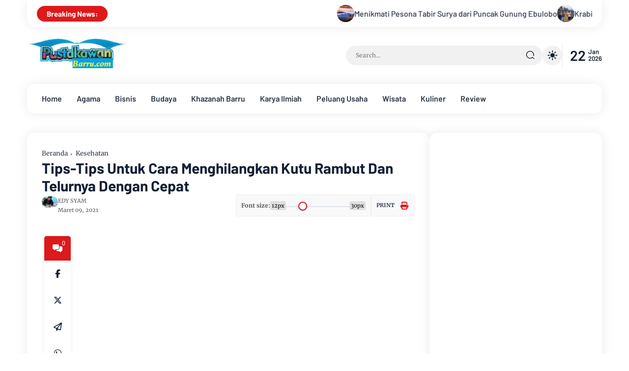

--- FILE ---
content_type: text/html; charset=utf-8
request_url: https://www.google.com/recaptcha/api2/aframe
body_size: 267
content:
<!DOCTYPE HTML><html><head><meta http-equiv="content-type" content="text/html; charset=UTF-8"></head><body><script nonce="J2yP5zs8u6IZ2MnOce6_UQ">/** Anti-fraud and anti-abuse applications only. See google.com/recaptcha */ try{var clients={'sodar':'https://pagead2.googlesyndication.com/pagead/sodar?'};window.addEventListener("message",function(a){try{if(a.source===window.parent){var b=JSON.parse(a.data);var c=clients[b['id']];if(c){var d=document.createElement('img');d.src=c+b['params']+'&rc='+(localStorage.getItem("rc::a")?sessionStorage.getItem("rc::b"):"");window.document.body.appendChild(d);sessionStorage.setItem("rc::e",parseInt(sessionStorage.getItem("rc::e")||0)+1);localStorage.setItem("rc::h",'1769052350120');}}}catch(b){}});window.parent.postMessage("_grecaptcha_ready", "*");}catch(b){}</script></body></html>

--- FILE ---
content_type: text/javascript; charset=UTF-8
request_url: https://www.pustakawanbarru.com/feeds/posts/default/-/Wisata?alt=json-in-script&max-results=6&callback=jQuery37108200646048383293_1769052345644&_=1769052345645
body_size: 24888
content:
// API callback
jQuery37108200646048383293_1769052345644({"version":"1.0","encoding":"UTF-8","feed":{"xmlns":"http://www.w3.org/2005/Atom","xmlns$openSearch":"http://a9.com/-/spec/opensearchrss/1.0/","xmlns$blogger":"http://schemas.google.com/blogger/2008","xmlns$georss":"http://www.georss.org/georss","xmlns$gd":"http://schemas.google.com/g/2005","xmlns$thr":"http://purl.org/syndication/thread/1.0","id":{"$t":"tag:blogger.com,1999:blog-3239381128890003911"},"updated":{"$t":"2025-12-24T06:24:00.007-08:00"},"category":[{"term":"Tips"},{"term":"Kesehatan"},{"term":"Wisata"},{"term":"Kisah"},{"term":"Ilmu Perpustakaan"},{"term":"Peluang Usaha"},{"term":"Khazanah Barru"},{"term":"Bisnis"},{"term":"Artikel Islami"},{"term":"Blog"},{"term":"Wisata Kuliner"},{"term":"Bisnis Online"},{"term":"Kisah Islami"},{"term":"Perpustakaan"},{"term":"Bisnis Pulsa"},{"term":"Agama Islam"},{"term":"Motivasi"},{"term":"Wisata Barru"},{"term":"Kuliner"},{"term":"Kisah Sahabat Nabi"},{"term":"Sejarah"},{"term":"Berita"},{"term":"Karya Ilmiah"},{"term":"Teknologi"},{"term":"Agama"},{"term":"Budaya"},{"term":"Karir"},{"term":"SEO"},{"term":"Perpustakaan Sekolah"},{"term":"Tempat Wisata"},{"term":"kecantikan"},{"term":"Perpustakaan Iqra"},{"term":"Agen Pulsa"},{"term":"Kisah Rasulullah"},{"term":"Pelestarian Bahan Pustaka"},{"term":"Pustakawan"},{"term":"Wisata Alam"},{"term":"Sejarah Singkat Ahli Hadits"},{"term":"Server Pulsa"},{"term":"Traveling"},{"term":"Video"},{"term":"Wisata Pantai"},{"term":"Aplikasi"},{"term":"Google Adsense"},{"term":"Hijab"},{"term":"Kisah-kisah Bismillah"},{"term":"Kisah-kisah Jilbab"},{"term":"Layanan Perpustakaan"},{"term":"Lifestyle"},{"term":"Aplikasi Jual Pulsa"},{"term":"Bahan Pustaka"},{"term":"Barru"},{"term":"Kumpulan Hadits"},{"term":"makanan khas"},{"term":"Adat Istiadat"},{"term":"Jilbab"},{"term":"Kabupaten Barru"},{"term":"Kerja Sama Perpustakaan"},{"term":"Peluang Bisnis"},{"term":"Pulau Dutungan"},{"term":"Resep"},{"term":"Wisata Mancanegara"},{"term":"Wisata Sulawesi Selatan"},{"term":"Artikel Hadits"},{"term":"Fakta Unik"},{"term":"Info Wisata"},{"term":"Islam"},{"term":"Kios Pulsa"},{"term":"Kisah Kisah Shalat"},{"term":"Penginapan"},{"term":"Properti"},{"term":"Review"},{"term":"Wisata Jogja"},{"term":"Wisata Thailand"},{"term":"ahli hadits"},{"term":"Asuransi"},{"term":"Buku"},{"term":"Heboh"},{"term":"JNE"},{"term":"Jaringan Informasi"},{"term":"Kisah Nabi"},{"term":"Koleksi Buku"},{"term":"Layanan"},{"term":"Mahasiswa"},{"term":"Minat Baca"},{"term":"Panduan"},{"term":"Pengadaan"},{"term":"Pengembangan Koleksi"},{"term":"Pengolahan Bahan Pustaka"},{"term":"Profesi"},{"term":"Topindo Solusi Komunika"},{"term":"Universitas Terbuka"},{"term":"Viral"},{"term":"Wisata Bandung"},{"term":"Wisata Gunung"},{"term":"Wisata Maros"},{"term":"Wisata Singapura"},{"term":"Wisata Yogyakarta"},{"term":"sulawesi selatan"},{"term":"Bisnis Sampingan"},{"term":"Cek Resi"},{"term":"Diana Waterpark"},{"term":"Halal Bihalal"},{"term":"Hotel"},{"term":"Jasa"},{"term":"Kisah Kisah Ajaib"},{"term":"Kisah Nyata"},{"term":"Kredivo"},{"term":"Lappa Laona"},{"term":"Liburan"},{"term":"Morena Pulsa"},{"term":"Otomotif"},{"term":"Peranan Perpustakaan Sekolah"},{"term":"Perpustakaan Perguruan Tinggi"},{"term":"Persepsi Siswa"},{"term":"Proposal"},{"term":"Puasa"},{"term":"Pulsa Murah"},{"term":"Ramadhan"},{"term":"Reuni Akbar"},{"term":"SDN Siawung"},{"term":"SMK Negeri 1 Barru"},{"term":"Sepak Bola"},{"term":"Sirkulasi"},{"term":"Tata Tertib"},{"term":"Teknologi Informasi"},{"term":"Tempat Makan"},{"term":"Tempat Wisata Barru"},{"term":"Ulcok Manusia Kalkulator"},{"term":"Usaha Sampingan"},{"term":"Wisata Air Terjun"},{"term":"Wisata Bali"},{"term":"Wisata Budaya"},{"term":"Wisata Enrekang"},{"term":"Wisata Kalimantan Tengah"},{"term":"Wisata Pulau"},{"term":"Wisata Semarang"},{"term":"diet"},{"term":"Ada Pulsa"},{"term":"Agen Bukalapak"},{"term":"Agen Informasi"},{"term":"Air Terjun di Barru"},{"term":"Aksara Bugis"},{"term":"Alergi"},{"term":"Alumni SMK Negeri 1 Barru"},{"term":"Android"},{"term":"Apple"},{"term":"Arti Cinta Sejati"},{"term":"Bahan Rujukan"},{"term":"Bali"},{"term":"Balusu"},{"term":"Barongko"},{"term":"Belajar Mengajar"},{"term":"Berbagi Sedekah"},{"term":"Berhenti Langganan"},{"term":"Bibliografi"},{"term":"Binatang"},{"term":"Birue"},{"term":"Bisnis Gampang"},{"term":"Bisnis Ibu Rumah Tangga"},{"term":"Bola Pitue"},{"term":"Bolang Barru"},{"term":"Bolang Trans7"},{"term":"Budaya Bugis"},{"term":"Budaya Makassar"},{"term":"Budaya Sulawesi Selatan"},{"term":"Bugis Waterpark"},{"term":"Bukalapak"},{"term":"Bulukumba"},{"term":"Bupati Cup Barru III 2018"},{"term":"Cafe"},{"term":"Cara Mandi Junub"},{"term":"Cara Membuat Coklat Mousse"},{"term":"Cekong Hill"},{"term":"Cinta Dalam Islam"},{"term":"Daftar Agen Bukalapak"},{"term":"Danau Labuan Cermin"},{"term":"Danau Toba"},{"term":"Digital Pulsa"},{"term":"Distributor Pulsa"},{"term":"Dokumentasi"},{"term":"Donasi"},{"term":"Dosa Ghibah"},{"term":"Dosa Riba"},{"term":"Duta Wisata"},{"term":"Evi Masamba"},{"term":"Fashion"},{"term":"Fungsi Perpustakaan"},{"term":"Garuda FC"},{"term":"Gogos"},{"term":"Hadiah"},{"term":"Hadits Palsu Seputar Bulan Puasa Ramadhan"},{"term":"Hadits Tentang Wanita"},{"term":"Hari Raya Idul Fitri"},{"term":"Honabelle"},{"term":"Hutan Mangrove"},{"term":"Hutan Pinus Lajoanging"},{"term":"Ibu Kota Baru"},{"term":"Ikan Tuna"},{"term":"Ilmu Informasi"},{"term":"Ilmu Islam"},{"term":"Imam Hanafi"},{"term":"Imam Malik"},{"term":"Imam Syafi'i"},{"term":"Indomaret"},{"term":"Instagram"},{"term":"Investasi"},{"term":"Jualan Online"},{"term":"KM Tidar"},{"term":"Kajian Perpustakaan"},{"term":"Karakter Pemuda"},{"term":"Kartu Anggota Perpustakaan"},{"term":"Kartu Kredit"},{"term":"Kata Mutiara Islam"},{"term":"Katalog"},{"term":"Keajaiban Alama"},{"term":"Keanggotaan"},{"term":"Kedai Kopi"},{"term":"Kepustakaan"},{"term":"Kepustakawanan"},{"term":"Keutamaan Puasa Asyura"},{"term":"Keutamaan Puasa Tasu'a"},{"term":"Keutamaan Shalat Isyraq"},{"term":"Kisah Nabi Isa"},{"term":"Kitab Riyadhus Shalihin"},{"term":"Klasifikasi Perpustakaan"},{"term":"Kode Pos"},{"term":"Koleksi"},{"term":"Kompetensi Pustakawan"},{"term":"Kosmetik"},{"term":"Kota Romantis"},{"term":"Kreatifitas"},{"term":"Kualitas Pendidikan"},{"term":"Kurir Langit"},{"term":"Laminasi"},{"term":"Laporan"},{"term":"Layanan Rujukan Perpustakaan"},{"term":"Layanan Sirkulasi"},{"term":"Layangan Putus"},{"term":"Legenda Sepak Bola"},{"term":"Loker"},{"term":"Lowongan Pekerjaan"},{"term":"MPN"},{"term":"Makna Cinta Sejati"},{"term":"Mandi Junub"},{"term":"Manfaat Kopi"},{"term":"Mappacci"},{"term":"Mappadendang"},{"term":"Masjid Sultan Singapura"},{"term":"Master Dealer"},{"term":"Menjual Istri"},{"term":"Mesin uang"},{"term":"Minuman Khas"},{"term":"Nama Bayi Islami"},{"term":"Nama Bayi Laki-Laki"},{"term":"Nama Bayi Populer"},{"term":"Niat"},{"term":"Niat Mandi Junub"},{"term":"Nusantara"},{"term":"Obat Herbal"},{"term":"Olahraga"},{"term":"Opini"},{"term":"Otak-otak"},{"term":"PKP"},{"term":"PNS"},{"term":"Padang Allepereng"},{"term":"Padang Indah Barru"},{"term":"Pandu Logistic"},{"term":"Pantai Bagedur"},{"term":"Pantai Galesong"},{"term":"Pariwisata Barru"},{"term":"Paylater"},{"term":"Pembinaan"},{"term":"Pemuda Islam"},{"term":"Penelitian Perpustakaan"},{"term":"Pengelolaan"},{"term":"Pengerakan Buku"},{"term":"Penyusunan Laporan"},{"term":"Peran Perpustakaan"},{"term":"Perpustakaan Masa Lalu"},{"term":"Pertukaran"},{"term":"Pesona Cappadocia"},{"term":"Pesta Panen"},{"term":"Pilkada Barru"},{"term":"Pinjaman Online"},{"term":"Pokjar UT Barru"},{"term":"Politik"},{"term":"Praktek Kerja Pustakawan"},{"term":"Prestasi Belajar"},{"term":"Prinsip Manajemen"},{"term":"Puasa Muharram"},{"term":"Puasa Tasu'a"},{"term":"Pulau Kura NTT"},{"term":"Pulau Pannikiang"},{"term":"Pulau Tidung"},{"term":"Purwokerto"},{"term":"Pustaka"},{"term":"Ramang"},{"term":"Rasya D' Academy (DA) 2 Indosiar"},{"term":"Reseller Pulsa"},{"term":"Ruang Baca Perpustakaan"},{"term":"Rumah Adat Barru"},{"term":"SD Inpres Ajakkang"},{"term":"SD Inpres Ceppaga"},{"term":"SD Inpres Lompengeng"},{"term":"SD Inpres Palakka"},{"term":"SD Negeri 28 Unggulan Parepare"},{"term":"SNP"},{"term":"Safaruddin KDI"},{"term":"Saoraja La Pinceng"},{"term":"Sarana Perpustakaan"},{"term":"Sedekah"},{"term":"Shelving"},{"term":"Silang Layan"},{"term":"Sistem Peminjaman Newark"},{"term":"Sistem Peminjaman Perpustakaan"},{"term":"Sistem Peminjaman Sendiri Detroit"},{"term":"Sistem Temu Kembali"},{"term":"Situs menulis yang terbukti membayar"},{"term":"Solo"},{"term":"Staf Perpustakaan"},{"term":"Standar Nasional Perpustakaan Sekolah Dasar"},{"term":"Suku Bugis"},{"term":"Sumedang"},{"term":"Tempat Nongkrong"},{"term":"Tempat Permandian"},{"term":"The Great Asia Afrika"},{"term":"Tidak Bisa Kirim SMS"},{"term":"Tingkat Pemanfaatan"},{"term":"To Balo"},{"term":"Topindoku"},{"term":"Topindopay"},{"term":"Tradisi"},{"term":"Trans7"},{"term":"Trend"},{"term":"Tsel Google"},{"term":"Tugas Perpustakaan"},{"term":"UPBJJ-UT Makassar"},{"term":"Ucapan Hari Raya"},{"term":"Wahana Wisata"},{"term":"Wanita Sholeha"},{"term":"Wawancara"},{"term":"Wisata Air"},{"term":"Wisata Banten"},{"term":"Wisata Bantimurung"},{"term":"Wisata Bantul"},{"term":"Wisata Berau"},{"term":"Wisata Blitar"},{"term":"Wisata Danau"},{"term":"Wisata Desa"},{"term":"Wisata Desa Ende"},{"term":"Wisata Dieng"},{"term":"Wisata Dieng 2022"},{"term":"Wisata Dieng Banjarnegara"},{"term":"Wisata Dieng Dimana"},{"term":"Wisata Dieng Jawa Tengah"},{"term":"Wisata Dieng Terbaru"},{"term":"Wisata Dieng Wonosobo"},{"term":"Wisata Edukasi"},{"term":"Wisata Flores"},{"term":"Wisata Indonesia"},{"term":"Wisata Jakarta"},{"term":"Wisata Jepang"},{"term":"Wisata Kalimantan Timur"},{"term":"Wisata Korea"},{"term":"Wisata Lembang"},{"term":"Wisata Lombok"},{"term":"Wisata Makassar"},{"term":"Wisata Malang"},{"term":"Wisata Malaysia"},{"term":"Wisata Maluku"},{"term":"Wisata Maros Highland"},{"term":"Wisata NTT"},{"term":"Wisata Nusa Tenggara Timur"},{"term":"Wisata Pangkal Bun"},{"term":"Wisata Pangkep"},{"term":"Wisata Pinrang"},{"term":"Wisata Rammang-Rammang"},{"term":"Wisata Religi"},{"term":"Wisata Sumatera"},{"term":"Wisata Takalar"},{"term":"Wisata Terbaru"},{"term":"Wisata Unik"},{"term":"Wisata Viral"},{"term":"aqidah islam"},{"term":"arti jari-jari tangan"},{"term":"bisnis Mudah"},{"term":"bolu kemojo"},{"term":"brownis lumer"},{"term":"cara"},{"term":"cara memasak daun singkong"},{"term":"cara velajar bahasa inggris"},{"term":"damri banyumas"},{"term":"desain grafis"},{"term":"ekonomi"},{"term":"falsafah islam"},{"term":"golden age"},{"term":"hadits"},{"term":"hakikat"},{"term":"harga bbm"},{"term":"huruf hijaiyah"},{"term":"kebiasaan baik"},{"term":"keistimewaan jari-jari tangan"},{"term":"kelebihan indonesia"},{"term":"kessi pute"},{"term":"keutamaan shalat jum'at"},{"term":"kisahku"},{"term":"la galigo"},{"term":"laundry"},{"term":"manfaat air putih"},{"term":"masjid"},{"term":"masjid tajmahal"},{"term":"memulai laundry"},{"term":"menabung"},{"term":"menjaga bumi"},{"term":"muslimah"},{"term":"objek wisata barru"},{"term":"pariwisata indonesia"},{"term":"pelajar"},{"term":"penulis lepas"},{"term":"perhiasan dunia"},{"term":"public speaking"},{"term":"rahasia tubuh"},{"term":"skripsi"},{"term":"sultan abdul hamid"},{"term":"susu sarjana"},{"term":"tHAILAND"},{"term":"tarakan"},{"term":"tips diet"},{"term":"turki"},{"term":"wanita shaleha"},{"term":"wiringtasi"},{"term":"wisata maritim"}],"title":{"type":"text","$t":"PUSTAKAWAN BARRU"},"subtitle":{"type":"html","$t":"Pustakawan Barru Menyajikan Informasi Seputar Kegiatan Pustakawan, Ilmu Perpustakaan, Ilmu Informasi, Wisata, Kuliner, Bisnis, Kesehatan, Tips dan berbagai Informasi unik lainnya khususnya di Kabupaten Barru "},"link":[{"rel":"http://schemas.google.com/g/2005#feed","type":"application/atom+xml","href":"https:\/\/www.pustakawanbarru.com\/feeds\/posts\/default"},{"rel":"self","type":"application/atom+xml","href":"https:\/\/www.blogger.com\/feeds\/3239381128890003911\/posts\/default\/-\/Wisata?alt=json-in-script\u0026max-results=6"},{"rel":"alternate","type":"text/html","href":"https:\/\/www.pustakawanbarru.com\/search\/label\/Wisata"},{"rel":"hub","href":"http://pubsubhubbub.appspot.com/"},{"rel":"next","type":"application/atom+xml","href":"https:\/\/www.blogger.com\/feeds\/3239381128890003911\/posts\/default\/-\/Wisata\/-\/Wisata?alt=json-in-script\u0026start-index=7\u0026max-results=6"}],"author":[{"name":{"$t":"EDY SYAM"},"uri":{"$t":"http:\/\/www.blogger.com\/profile\/05702242844597232783"},"email":{"$t":"noreply@blogger.com"},"gd$image":{"rel":"http://schemas.google.com/g/2005#thumbnail","width":"32","height":"24","src":"\/\/blogger.googleusercontent.com\/img\/b\/R29vZ2xl\/AVvXsEjfZfxoWOZScaqEOwTOr3Gf813g4dRYMRu21T8B7UPMsclgz6xD-qI0HeezATbuaCInYxeFmlb8GxDsXGmELCkOplmvJtZG4hHwl9Phq4sNwRPbq7y3zPiM4qBw9APAxg\/s150\/edy-syam.jpg"}}],"generator":{"version":"7.00","uri":"http://www.blogger.com","$t":"Blogger"},"openSearch$totalResults":{"$t":"165"},"openSearch$startIndex":{"$t":"1"},"openSearch$itemsPerPage":{"$t":"6"},"entry":[{"id":{"$t":"tag:blogger.com,1999:blog-3239381128890003911.post-4064154610356184371"},"published":{"$t":"2025-12-05T19:50:00.000-08:00"},"updated":{"$t":"2025-12-05T19:50:45.640-08:00"},"category":[{"scheme":"http://www.blogger.com/atom/ns#","term":"Wisata"},{"scheme":"http://www.blogger.com/atom/ns#","term":"Wisata Flores"},{"scheme":"http://www.blogger.com/atom/ns#","term":"Wisata Gunung"},{"scheme":"http://www.blogger.com/atom/ns#","term":"Wisata NTT"},{"scheme":"http://www.blogger.com/atom/ns#","term":"Wisata Nusa Tenggara Timur"}],"title":{"type":"text","$t":"Menikmati Pesona Tabir Surya dari Puncak Gunung Ebulobo"},"content":{"type":"html","$t":"\u003Cp\u003E\u003Cspan style=\"font-family: arial;\"\u003E\u0026nbsp;\u003C\/span\u003E\u003C\/p\u003E\u003Ctable align=\"center\" cellpadding=\"0\" cellspacing=\"0\" class=\"tr-caption-container\" style=\"margin-left: auto; margin-right: auto;\"\u003E\u003Ctbody\u003E\u003Ctr\u003E\u003Ctd style=\"text-align: center;\"\u003E\u003Cimg alt=\"Menikmati Pesona Tabir Surya dari Puncak Gunung Ebulobo\" border=\"0\" data-original-height=\"380\" data-original-width=\"650\" src=\"https:\/\/blogger.googleusercontent.com\/img\/b\/R29vZ2xl\/AVvXsEi_7BmqSIswvGbeJr-g4uP_Aivar0nYyETvi88JBTUT-yWKLdcAW4jhN1p--07wa7MmI2uFjP-2ZZHC2SZgate2SVuzE_yn12iBfeQTjongtY1h7JSe_rpVvnn7Ln1yxFlhcffsS9CXSoizx4Kt1xXhF56D0l9BR-3l1VI8iLyTdm2dwH-zL2DYJK2g\/s16000\/Menikmati-Pesona-Tabir-Surya-dari-Puncak-Gunung-Ebulobo.png\" style=\"margin-left: auto; margin-right: auto;\" title=\"Menikmati Pesona Tabir Surya dari Puncak Gunung Ebulobo - Pustakawan Barru\" \/\u003E\u003C\/td\u003E\u003C\/tr\u003E\u003Ctr\u003E\u003Ctd class=\"tr-caption\" style=\"text-align: center;\"\u003EPuncak Gunung Ebulobo\u003Cbr \/\u003E\u003Cbr \/\u003E\u003C\/td\u003E\u003C\/tr\u003E\u003C\/tbody\u003E\u003C\/table\u003E\u003Cp\u003E\u003C\/p\u003E\u003Cp\u003E\u003Cspan style=\"font-family: arial;\"\u003ESiapa yang tidak kenal Flores ? Selain terkenal dengan wisata baharinya, Flores juga memiliki gunung yang sangat eksotis bagi para pendaki.\u003C\/span\u003E\u003C\/p\u003E\u003Cp\u003E\u003Cspan style=\"font-family: arial;\"\u003E\u003Cbr \/\u003E\u003C\/span\u003E\u003C\/p\u003E\u003Cp\u003E\u003Cspan style=\"font-family: arial;\"\u003ELalu, apa nama gunung tercantik di Flores? Menurut para pendaki, Gunung Ebulobo. Gunung Ebulobo adalah salah satu gunung tipe A yang berada di Lombok.\u003C\/span\u003E\u003C\/p\u003E\u003Cp\u003E\u003Cbr \/\u003E\u003C\/p\u003E\u003Cp\u003E\u003Cspan style=\"font-family: arial;\"\u003ETepatnya, lokasi Gunung Ebulobo berada di Kabupaten Nagekeo, Flores, Nusa Tenggara Timur.\u003C\/span\u003E\u003C\/p\u003E\u003Cp\u003E\u003Cspan style=\"font-family: arial;\"\u003E\u003Cbr \/\u003E\u003C\/span\u003E\u003C\/p\u003E\u003Cp\u003E\u003Cspan style=\"font-family: arial;\"\u003EKetinggian dari Gunung Ebulobo berkisar sekitar 2149 Meter Di atas Permukaan Laut, dan berada pada zona graben serta dikelilingi gunung - gunung api tua lainnya.\u003C\/span\u003E\u003C\/p\u003E\u003Cp\u003E\u003Cspan style=\"font-family: arial;\"\u003E\u003Cbr \/\u003E\u003C\/span\u003E\u003C\/p\u003E\u003Ch2 style=\"text-align: left;\"\u003E\u003Cspan style=\"font-family: arial; font-size: x-large;\"\u003ERute Pendakian Gunung Ebulobo\u003C\/span\u003E\u003C\/h2\u003E\u003Cp\u003E\u003Cspan style=\"font-family: arial;\"\u003E\u003Cbr \/\u003E\u003C\/span\u003E\u003C\/p\u003E\u003Cp\u003E\u003Cspan style=\"font-family: arial;\"\u003EHal pertama yang wajib kamu lakukan, yaitu mendatangi Rumah ketua desa untuk meminta izin agar dapat mendaki ke Gunung Ebulobo.\u003C\/span\u003E\u003C\/p\u003E\u003Cp\u003E\u003Cspan style=\"font-family: arial;\"\u003E\u003Cbr \/\u003E\u003C\/span\u003E\u003C\/p\u003E\u003Cp\u003E\u003Cspan style=\"font-family: arial;\"\u003ESetelah izin diberikan, lalu, kamu juga harus mencari tour guide lokal yang berada di sekitar daerah Gunung Ebulobo itu sendiri.\u003C\/span\u003E\u003C\/p\u003E\u003Cp\u003E\u003Cspan style=\"font-family: arial;\"\u003E\u003Cbr \/\u003E\u003C\/span\u003E\u003C\/p\u003E\u003Cp\u003E\u003Cspan style=\"font-family: arial;\"\u003ETidak sulit untuk menemukan tour guide yang akan membimbing kita mendaki melalui jalur pendakian di Gunung Ebulobo.\u003C\/span\u003E\u003C\/p\u003E\u003Cp\u003E\u003Cspan style=\"font-family: arial;\"\u003E\u003Cbr \/\u003E\u003C\/span\u003E\u003C\/p\u003E\u003Cp\u003E\u003Cspan style=\"font-family: arial;\"\u003ETarif Tour Guidenya pun beragam, asalkan kalian dapat bernegosiasi secara sopan dan ramah.\u0026nbsp;\u003C\/span\u003E\u003C\/p\u003E\u003Cp\u003E\u003Cspan style=\"font-family: arial;\"\u003E\u003Cbr \/\u003E\u003C\/span\u003E\u003C\/p\u003E\u003Cp\u003E\u003Cspan style=\"font-family: arial;\"\u003ETidak ada patokan khusus untuk harga guide ke Puncak Gunung Ebulobo.\u003C\/span\u003E\u003C\/p\u003E\u003Cp\u003E\u003Cspan style=\"font-family: arial;\"\u003E\u003Cbr \/\u003E\u003C\/span\u003E\u003C\/p\u003E\u003Cp\u003E\u003Cspan style=\"font-family: arial;\"\u003EPada perjalanan awal pendakian, kalian akan disajikan dengan jalur yang berkontur rata serta akan melalui perkebunan milik penduduk sekitar.\u003C\/span\u003E\u003C\/p\u003E\u003Cp\u003E\u003Cspan style=\"font-family: arial;\"\u003E\u003Cbr \/\u003E\u003C\/span\u003E\u003C\/p\u003E\u003Cp\u003E\u003Cspan style=\"font-family: arial;\"\u003ESetelah sekitar satu jam, maka energi kalian akan diuji, kalian akan melewati hutan yang rindang, nan gelap.\u0026nbsp;\u003C\/span\u003E\u003C\/p\u003E\u003Cp\u003E\u003Cspan style=\"font-family: arial;\"\u003E\u003Cbr \/\u003E\u003C\/span\u003E\u003C\/p\u003E\u003Cp\u003E\u003Cspan style=\"font-family: arial;\"\u003EMaka sebelum pendakian, wajib hukumnya jika membawa peralatan minum yang cukup.\u003C\/span\u003E\u003C\/p\u003E\u003Cp\u003E\u003Cspan style=\"font-family: arial;\"\u003E\u003Cbr \/\u003E\u003C\/span\u003E\u003C\/p\u003E\u003Ch2 style=\"text-align: left;\"\u003E\u003Cspan style=\"font-family: arial; font-size: x-large;\"\u003EDaya Tarik Gunung Ebulobo\u003C\/span\u003E\u003C\/h2\u003E\u003Cdiv\u003E\u003Cspan style=\"font-family: arial;\"\u003E\u003Cbr \/\u003E\u003C\/span\u003E\u003C\/div\u003E\u003Cp\u003E\u003Cspan style=\"font-family: arial;\"\u003EGunung Ebulobo merupakan salah satu gunung tertinggi nan terindah di daratan Flores.\u0026nbsp;\u003C\/span\u003E\u003C\/p\u003E\u003Cp\u003E\u003Cspan style=\"font-family: arial;\"\u003E\u003Cbr \/\u003E\u003C\/span\u003E\u003C\/p\u003E\u003Cp\u003E\u003Cspan style=\"font-family: arial;\"\u003EDi puncak Gunung Ebulobo, terdapat lautan awan yang membentang, tak percaya ? Silakan datang ke Gunung Ebulobo.\u003C\/span\u003E\u003C\/p\u003E\u003Cp\u003E\u003Cspan style=\"font-family: arial;\"\u003E\u003Cbr \/\u003E\u003C\/span\u003E\u003C\/p\u003E\u003Cp\u003E\u003Cspan style=\"font-family: arial;\"\u003EGunung Ebulobo ini tergolong masih sangat sepi, sebab, kurangnya iklan serta promosi yang dilakukan oleh pemerintah daerah setempat.\u003C\/span\u003E\u003C\/p\u003E\u003Cp\u003E\u003Cspan style=\"font-family: arial;\"\u003E\u003Cbr \/\u003E\u003C\/span\u003E\u003C\/p\u003E\u003Cp\u003E\u003Cspan style=\"font-family: arial;\"\u003ESalah satu destinasi wajib bagi rekan - rekan pendaki, sebab Ebulobo termasuk dalam gunung idaman baik wisatawan lokal maupun mancanegara.\u003C\/span\u003E\u003C\/p\u003E\u003Cp\u003E\u003Cspan style=\"font-family: arial;\"\u003E\u003Cbr \/\u003E\u003C\/span\u003E\u003C\/p\u003E\u003Ch2 style=\"text-align: left;\"\u003E\u003Cspan style=\"font-family: arial; font-size: x-large;\"\u003EFasilitas Yang Ada di Gunung Ebulobo\u0026nbsp;\u003C\/span\u003E\u003C\/h2\u003E\u003Cdiv\u003E\u003Cspan style=\"font-family: arial;\"\u003E\u003Cbr \/\u003E\u003C\/span\u003E\u003C\/div\u003E\u003Cp\u003E\u003Cspan style=\"font-family: arial;\"\u003EPemerintah Daerah belum terlalu memerhatikan serta mengolah potensi daya wisata Gunung Ebulobo, oleh karena itu, belum adanya fasilitas resmi di daerah kawasan Gunung Ebulobo.\u003C\/span\u003E\u003C\/p\u003E\u003Cp\u003E\u003Cspan style=\"font-family: arial;\"\u003E\u003Cbr \/\u003E\u003C\/span\u003E\u003C\/p\u003E\u003Cp\u003E\u003Cspan style=\"font-family: arial;\"\u003EDi kaki gunung atau di awal jalur pendakian Gunung Ebulobo, terdapat warung penduduk sekitar yang menjual aneka makanan, minuman, serta peralatan pendakian ke Gunung Ebulobo.\u003C\/span\u003E\u003C\/p\u003E\u003Cp\u003E\u003Cspan style=\"font-family: arial;\"\u003E\u003Cbr \/\u003E\u003C\/span\u003E\u003C\/p\u003E\u003Cp\u003E\u003Cspan style=\"font-family: arial;\"\u003EOleh sebab itu, ketika berada di kota besar, persiapkanlah peralatan yang akan digunakan untuk berwisata ria ke Gunung Ebulobo.\u003C\/span\u003E\u003C\/p\u003E\u003Cp\u003E\u003Cspan style=\"font-family: arial;\"\u003E\u003Cbr \/\u003E\u003C\/span\u003E\u003C\/p\u003E\u003Ch2 style=\"text-align: left;\"\u003E\u003Cspan style=\"font-family: arial; font-size: x-large;\"\u003ETips Pendakian ke Gunung Ebulobo\u003C\/span\u003E\u003C\/h2\u003E\u003Cp\u003E\u003Cspan style=\"font-family: arial;\"\u003E\u003Cbr \/\u003E\u003C\/span\u003E\u003C\/p\u003E\u003Cp\u003E\u003Cspan style=\"font-family: arial;\"\u003E1. Pastikan badan anda fit selalu, sebab, bagi yang belum terbiasa mendaki ke Gunung, akan merasakan kedinginan, oleh karena itu, siapkan diri dan stamina supaya fit dan tetap bugar.\u003C\/span\u003E\u003C\/p\u003E\u003Cp\u003E\u003Cspan style=\"font-family: arial;\"\u003E\u003Cbr \/\u003E\u003C\/span\u003E\u003C\/p\u003E\u003Cp\u003E\u003Cspan style=\"font-family: arial;\"\u003E2. Selalu mencari tahu informasi seputar Gunung Ebulobo, baik dari internet, majalah, buku atau bahkan wisatawan yang pernah berkunjung ke sana.\u003C\/span\u003E\u003C\/p\u003E\u003Cp\u003E\u003Cspan style=\"font-family: arial;\"\u003E\u003Cbr \/\u003E\u003C\/span\u003E\u003C\/p\u003E\u003Cp\u003E\u003Cspan style=\"font-family: arial;\"\u003E3. Meminta Izin, kalian dapat meminta izin baik izin dari kepala desa, maupun kepada penjaga pos satu Gunung Ebulobo. Wajib hukumnya sebelum mendaki Gunung Ebulobo.\u003C\/span\u003E\u003C\/p\u003E\u003Cp\u003E\u003Cspan style=\"font-family: arial;\"\u003E\u003Cbr \/\u003E\u003C\/span\u003E\u003C\/p\u003E\u003Cp\u003E\u003Cspan style=\"font-family: arial;\"\u003E4. Membawa peralatan yang cukup, peralatan mandi, makan, minum, serta peribadatan wajib kalian pikirkan dan persiapkan.\u003C\/span\u003E\u003C\/p\u003E\u003Cp\u003E\u003Cspan style=\"font-family: arial;\"\u003E\u003Cbr \/\u003E\u003C\/span\u003E\u003C\/p\u003E\u003Cp\u003E\u003Cspan style=\"font-family: arial;\"\u003E5. Hargailah alam, menghargai alam di sekitar Gunung Ebulobo dengan cara tidak merusaknya, tidak melakukan aksi vandalisme, tidak menentangnya dan lainnya.\u0026nbsp;\u003C\/span\u003E\u003C\/p\u003E"},"link":[{"rel":"replies","type":"application/atom+xml","href":"https:\/\/www.pustakawanbarru.com\/feeds\/4064154610356184371\/comments\/default","title":"Posting Komentar"},{"rel":"replies","type":"text/html","href":"https:\/\/www.pustakawanbarru.com\/2025\/12\/tabir-surya-puncak-gunung-ebulobo.html#comment-form","title":"0 Komentar"},{"rel":"edit","type":"application/atom+xml","href":"https:\/\/www.blogger.com\/feeds\/3239381128890003911\/posts\/default\/4064154610356184371"},{"rel":"self","type":"application/atom+xml","href":"https:\/\/www.blogger.com\/feeds\/3239381128890003911\/posts\/default\/4064154610356184371"},{"rel":"alternate","type":"text/html","href":"https:\/\/www.pustakawanbarru.com\/2025\/12\/tabir-surya-puncak-gunung-ebulobo.html","title":"Menikmati Pesona Tabir Surya dari Puncak Gunung Ebulobo"}],"author":[{"name":{"$t":"EDY SYAM"},"uri":{"$t":"http:\/\/www.blogger.com\/profile\/05702242844597232783"},"email":{"$t":"noreply@blogger.com"},"gd$image":{"rel":"http://schemas.google.com/g/2005#thumbnail","width":"32","height":"24","src":"\/\/blogger.googleusercontent.com\/img\/b\/R29vZ2xl\/AVvXsEjfZfxoWOZScaqEOwTOr3Gf813g4dRYMRu21T8B7UPMsclgz6xD-qI0HeezATbuaCInYxeFmlb8GxDsXGmELCkOplmvJtZG4hHwl9Phq4sNwRPbq7y3zPiM4qBw9APAxg\/s150\/edy-syam.jpg"}}],"media$thumbnail":{"xmlns$media":"http://search.yahoo.com/mrss/","url":"https:\/\/blogger.googleusercontent.com\/img\/b\/R29vZ2xl\/AVvXsEi_7BmqSIswvGbeJr-g4uP_Aivar0nYyETvi88JBTUT-yWKLdcAW4jhN1p--07wa7MmI2uFjP-2ZZHC2SZgate2SVuzE_yn12iBfeQTjongtY1h7JSe_rpVvnn7Ln1yxFlhcffsS9CXSoizx4Kt1xXhF56D0l9BR-3l1VI8iLyTdm2dwH-zL2DYJK2g\/s72-c\/Menikmati-Pesona-Tabir-Surya-dari-Puncak-Gunung-Ebulobo.png","height":"72","width":"72"},"thr$total":{"$t":"0"},"georss$featurename":{"$t":"Gn. Ebulobo, Kelewae, Kec. Boawae, Kabupaten Nagekeo, Nusa Tenggara Tim., Indonesia"},"georss$point":{"$t":"-8.82 121.18"},"georss$box":{"$t":"-37.130233836178846 86.02375 19.490233836178845 156.33625"}},{"id":{"$t":"tag:blogger.com,1999:blog-3239381128890003911.post-7836988963168106270"},"published":{"$t":"2025-11-21T03:12:00.000-08:00"},"updated":{"$t":"2025-11-21T03:12:55.116-08:00"},"category":[{"scheme":"http://www.blogger.com/atom/ns#","term":"tHAILAND"},{"scheme":"http://www.blogger.com/atom/ns#","term":"Wisata"},{"scheme":"http://www.blogger.com/atom/ns#","term":"Wisata Mancanegara"},{"scheme":"http://www.blogger.com/atom/ns#","term":"Wisata Thailand"}],"title":{"type":"text","$t":"Krabi Thailand : Indahnya Gugus Kepulauan Wisata andalan Thailand"},"content":{"type":"html","$t":"\u003Cp\u003E\u003Cspan style=\"font-family: arial;\"\u003EKrabi adalah pulau yang paling santai di seluruh Thailand, dan merupakan sebuah provinsi yang memiliki pemandangan paling menakjubkan yang dapat Anda bayangkan. Pantai-pantai putih yang indah yang membentang bermil-mil jauhnya, hutan dan lebih dari 200 pulau di pesisir. Krabi mencakup area yang cukup besar sehingga banyak tempat wisata yang membutuhkan sedikit perjalanan untuk mencapainya dengan penawaran pemandangan yang selalu memanjakan mata.\u003C\/span\u003E\u003C\/p\u003E\u003Cp\u003E\u003C\/p\u003E\u003Cdiv class=\"separator\" style=\"clear: both; text-align: center;\"\u003E\u003Cimg alt=\"Krabi Thailand : Indahnya Gugus Kepulauan Wisata andalan Thailand\" class=\"lazyload\" data-sizes=\"auto\" src=\"https:\/\/blogger.googleusercontent.com\/img\/b\/R29vZ2xl\/AVvXsEhmC_QxTTIycYFzruEQCA6p3Le4QFvcy2HXU3mrrPQpG-nnD0RZDUcKYSxF_0B5gsVxoqoZMor7tkz_hqyCRUDzZHgWtTdhNaFa_wbVSseMocQ6bCZNarRg_jYYGcPqVbO4GIjtJKGmoMfMASQxIxXzVqCvQD6OEmr2w2TFNcRMIo_CBCkBUaAsnnsN\/s16000\/krabi-thailand.jpg\" title=\"Krabi Thailand : Indahnya Gugus Kepulauan Wisata andalan Thailand\" \/\u003E\u003C\/div\u003E\u003Cspan style=\"font-family: arial;\"\u003E\u003Cbr \/\u003E\u003C\/span\u003E\u003Cp\u003E\u003C\/p\u003E\u003Cp\u003E\u003Cspan style=\"font-family: arial;\"\u003EWaktu terbaik untuk berkunjung adalah antara bulan November dan April dan menggunakan jasa pemandu wisata dari https:\/\/krabi.guide\/ karena cuaca di Thailand Selatan tidak dapat diprediksi tetapi dengan banyaknya tempat yang sekarang dibuka sepanjang tahun, Anda akan selalu dapat menemukan sesuatu untuk dilakukan. Bandara di Krabi menawarkan lebih banyak rute dan penerbangan lebih sering daripada sebelumnya, jadi datanglah dan jelajahi hal-hal terbaik untuk dilakukan di Krabi!\u003C\/span\u003E\u003C\/p\u003E\u003Cp\u003E\u003Cspan style=\"font-family: arial;\"\u003E\u003Cbr \/\u003E\u003C\/span\u003E\u003C\/p\u003E\u003Cp\u003E\u003Cspan style=\"font-family: arial;\"\u003E\u003C\/span\u003E\u003C\/p\u003E\u003Cdiv id=\"toc\"\u003E\u003Cspan style=\"font-family: arial;\"\u003E\u003Cb class=\"toc\"\u003E\u003C\/b\u003E\u003C\/span\u003E\u003C\/div\u003E\u003Cp\u003E\u003C\/p\u003E\u003Ch2 style=\"text-align: left;\"\u003E\u003Cspan style=\"font-family: arial;\"\u003ERailay Beach\u003C\/span\u003E\u003C\/h2\u003E\u003Cdiv\u003E\u003Cspan style=\"font-family: arial;\"\u003E\u003Cbr \/\u003E\u003C\/span\u003E\u003C\/div\u003E\u003Cp\u003E\u003Cspan style=\"font-family: arial;\"\u003EPantai Railay berpotensi menjadi pantai yang paling menarik di Thailand, hanya dapat diakses dengan perahu karena tebing besar di setiap sisinya memotongnya dari daratan. Di sini Anda akan menemukan pasir putih yang menakjubkan, pemandangan yang menakjubkan dan tebing kapur yang fantastis.\u003C\/span\u003E\u003C\/p\u003E\u003Cp\u003E\u003Cspan style=\"font-family: arial;\"\u003E\u003Cbr \/\u003E\u003C\/span\u003E\u003C\/p\u003E\u003Cp\u003E\u003Cspan style=\"font-family: arial;\"\u003EKetika Anda tiba di Railay, Anda tidak akan menemukan jalan atau mobil karena lokasinya yang terputus, hanya beberapa perahu ekor panjang dan beberapa bar untuk menghabiskan malam Anda. Jika Anda ingin benar-benar merasa jauh dari dunia, ini mungkin menjadi terbaik yang dapat Anda dapatkan.\u003C\/span\u003E\u003C\/p\u003E\u003Cp\u003E\u003Cspan style=\"font-family: arial;\"\u003E\u003Cbr \/\u003E\u003C\/span\u003E\u003C\/p\u003E\u003Ch2 style=\"text-align: left;\"\u003E\u003Cspan style=\"font-family: arial;\"\u003EThung Teao Forest Natural Park\u003C\/span\u003E\u003C\/h2\u003E\u003Cdiv\u003E\u003Cspan style=\"font-family: arial;\"\u003E\u003Cbr \/\u003E\u003C\/span\u003E\u003C\/div\u003E\u003Cp\u003E\u003Cspan style=\"font-family: arial;\"\u003ERumah bagi banyak tanaman dan hewan yang spektakuler yaitu Taman Alam yang merupakan area keindahan alam yang luar biasa. Salah satu bagian yang sangat menginspirasi adalah Crystal Lagoon. Juga dikenal sebagai Emerald Pool, dengan airnya yang hangat dan jernih.\u003C\/span\u003E\u003C\/p\u003E\u003Cp\u003E\u003Cspan style=\"font-family: arial;\"\u003E\u003Cbr \/\u003E\u003C\/span\u003E\u003C\/p\u003E\u003Cspan style=\"font-family: arial;\"\u003E\u003Ca href=\"https:\/\/www.pustakawanbarru.com\/2022\/05\/madame-tussauds-thailand.html\" target=\"_blank\"\u003E\u003C\/a\u003E\u003C\/span\u003E\u003Cp\u003E\u003C\/p\u003E\u003Cp\u003E\u003Cspan style=\"font-family: arial;\"\u003EAnda bisa berenang dan melarikan diri ke dunia lain sambil mengagumi air terjun. Anda juga dapat melihat burung Pita Gurney, yang pernah dianggap punah tetapi beberapa diantaranya masih terlihat di dalam taman.\u003C\/span\u003E\u003C\/p\u003E\u003Cp\u003E\u003Cspan style=\"font-family: arial;\"\u003E\u003Cbr \/\u003E\u003C\/span\u003E\u003C\/p\u003E\u003Ch2 style=\"text-align: left;\"\u003E\u003Cspan style=\"font-family: arial;\"\u003EWat Tham Sua\u003C\/span\u003E\u003C\/h2\u003E\u003Cdiv\u003E\u003Cspan style=\"font-family: arial;\"\u003E\u003Cbr \/\u003E\u003C\/span\u003E\u003C\/div\u003E\u003Cp\u003E\u003Cspan style=\"font-family: arial;\"\u003ESalah satu keajaiban alam Thailand dan tentunya patut dikunjungi adalah lubang gua-gua yang terdapat di dalam hutan dan rumah dari banyak biksu yang tinggal dan beribadah di sini. Legenda mengatakan bahwa harimau pernah hidup di gua yang merupakan tempat asal nama candi.\u003C\/span\u003E\u003C\/p\u003E\u003Cp\u003E\u003Cspan style=\"font-family: arial;\"\u003E\u003Cbr \/\u003E\u003C\/span\u003E\u003C\/p\u003E\u003Cp\u003E\u003Cspan style=\"font-family: arial;\"\u003EGua-gua dapat dieksplorasi dan Anda akan menemukan banyak ikon dan peninggalan untuk dilihat. Ketika Anda berada di gua-gua Anda perlu memastikan Anda mengunjungi ‘jejak Buddha’ dengan menyusuri jalan sekitar 1.237 langkah dan bukan merupakan tugas yang kecil, tetapi ketika Anda sampai ke puncak rasa Lelah Anda akan terbayar dengan pemandangan 360 derajat di Laut Andaman dan pulau-pulau indah yang termasuk di dalamnya.\u003C\/span\u003E\u003C\/p\u003E\u003Cp\u003E\u003Cspan style=\"font-family: arial;\"\u003E\u003Cbr \/\u003E\u003C\/span\u003E\u003C\/p\u003E\u003Ch2 style=\"text-align: left;\"\u003E\u003Cspan style=\"font-family: arial;\"\u003EPhi Phi Island\u003C\/span\u003E\u003C\/h2\u003E\u003Cdiv\u003E\u003Cspan style=\"font-family: arial;\"\u003E\u003Cbr \/\u003E\u003C\/span\u003E\u003C\/div\u003E\u003Cp\u003E\u003Cspan style=\"font-family: arial;\"\u003ESetelah digunakan sebagai lokasi film untuk film \u003Ca href=\"https:\/\/www.pustakawanbarru.com\/2018\/12\/pulau-khao-phing-kan-tempat-shotting-film-james-bond.html\" target=\"_blank\"\u003EBeach The Beach\u003C\/a\u003E ’Pulau Phi Phi menjadi terkenal dan para turis selalu dating berkunjung ke pulau ini. Anda bisa sampai di sana dengan speedboat yang memakan waktu sekitar empat puluh lima menit dari daratan Krabi. Ada dua pulau, Phi Phi Don dan Phi Phi Leh, Phi Phi Don dihuni dan merupakan tempat semua turis berkumpul.\u003C\/span\u003E\u003C\/p\u003E\u003Cp\u003E\u003Cspan style=\"font-family: arial;\"\u003E\u003Cbr \/\u003E\u003C\/span\u003E\u003C\/p\u003E\u003Cp\u003E\u003Cspan style=\"font-family: arial;\"\u003EDikenal karena air pirus dan pantai-pantainya yang menakjubkan, pulau ini benar-benar merupakan surga tropis. Jika Anda berencana melakukan perjalanan cuti, maka Anda harus berangkat waktu pagi sekali untuk menghindari banyak orang yang juga akan berkunjung.\u003C\/span\u003E\u003C\/p\u003E\u003Cp\u003E\u003Cspan style=\"font-family: arial;\"\u003E\u003Cbr \/\u003E\u003C\/span\u003E\u003C\/p\u003E\u003Ch2 style=\"text-align: left;\"\u003E\u003Cspan style=\"font-family: arial;\"\u003EKlong Thom Hot Springs\u003C\/span\u003E\u003C\/h2\u003E\u003Cdiv\u003E\u003Cspan style=\"font-family: arial;\"\u003E\u003Cbr \/\u003E\u003C\/span\u003E\u003C\/div\u003E\u003Cp\u003E\u003Cspan style=\"font-family: arial;\"\u003ETerletak di dalam lingkungan hutan hujan yang indah dan merupakan Sumber Air Panas Krabi. Mereka telah dipotong menjadi batuan halus dan air yang disediakan dari mata air panas berakar dalam yang terletak di dalam area vulkanik.\u003C\/span\u003E\u003C\/p\u003E\u003Cp\u003E\u003Cspan style=\"font-family: arial;\"\u003E\u003Cbr \/\u003E\u003C\/span\u003E\u003C\/p\u003E\u003Cspan style=\"font-family: arial;\"\u003E\u003Ca href=\"https:\/\/www.pustakawanbarru.com\/2022\/02\/tempat-wisata-thailand-yang-paling-populer.html\" target=\"_blank\"\u003E\u003C\/a\u003E\u003C\/span\u003E\u003Cp\u003E\u003C\/p\u003E\u003Cp\u003E\u003Cspan style=\"font-family: arial;\"\u003EAirnya memiliki suhu empat puluh derajat Celcius dan mengandung garam mineral alami yang memiliki banyak sifat penyembuhan. Anda akan merasa benar-benar santai di sini dan Anda juga dapat\u0026nbsp; berenang di air yang dingin setelah ada aliran. Mata air ini cukup dekat dengan Emarald Pool sehingga perlu untuk menggabungkan keduanya.\u003C\/span\u003E\u003C\/p\u003E\u003Cp\u003E\u003Cspan style=\"font-family: arial;\"\u003E\u003Cbr \/\u003E\u003C\/span\u003E\u003C\/p\u003E\u003Ch2 style=\"text-align: left;\"\u003E\u003Cspan style=\"font-family: arial;\"\u003EKhao Khanab Nam\u003C\/span\u003E\u003C\/h2\u003E\u003Cdiv\u003E\u003Cspan style=\"font-family: arial;\"\u003E\u003Cbr \/\u003E\u003C\/span\u003E\u003C\/div\u003E\u003Cp\u003E\u003Cspan style=\"font-family: arial;\"\u003EPegunungan Khao Khanab Nam adalah landmark paling terkenal di Krabi, pegunungan ini berada di kedua sisi sungai dan merupakan keajaiban alam yang nyata. Kedua gunung itu berada di atas serangkaian besar gua yang memiliki banyak stalagmit dan stalaktit, ada juga sejumlah besar kerangka manusia yang kemungkinan berasal dari orang-orang yang terdampar saat banjir. Salah satu gunung dapat dipanjat dan menawarkan beberapa peluang foto luar biasa dari atas.\u003C\/span\u003E\u003C\/p\u003E\u003Cp\u003E\u003Cspan style=\"font-family: arial;\"\u003E\u003Cbr \/\u003E\u003C\/span\u003E\u003C\/p\u003E\u003Ch2 style=\"text-align: left;\"\u003E\u003Cspan style=\"font-family: arial;\"\u003EKoh Lanta\u003C\/span\u003E\u003C\/h2\u003E\u003Cdiv\u003E\u003Cspan style=\"font-family: arial;\"\u003E\u003Cbr \/\u003E\u003C\/span\u003E\u003C\/div\u003E\u003Cp\u003E\u003Cspan style=\"font-family: arial;\"\u003EKoh Lanta Yai adalah sebuah pulau yang berjarak sekitar dua jam dari Kota Krabi, sebuah pulau kecil yang membentang sekitar dua puluh kilometer dari ujung ke ujung. Pulau ini dihuni dan menjadi rumah bagi banyak penginapan dan resor. Pulau ini sendiri memiliki berbagai pantai indah yang sering sepi tetapi terlihat sangat menakjubkan. Jika Anda ingin bersantai selama beberapa hari, pulau ini adalah tempat untuk melarikan diri dan melakukannya.\u003C\/span\u003E\u003C\/p\u003E\u003Cp\u003E\u003Cspan style=\"font-family: arial;\"\u003E\u003Cbr \/\u003E\u003C\/span\u003E\u003C\/p\u003E\u003Cp\u003E\u003Cspan style=\"font-family: arial;\"\u003EHarga di pulau itu masih cukup rendah karena pariwisata belum mencapai tingkat pulau Phi Phi. Koh Lanta adalah rumah bagi banyak sekolah selam yang semuanya bersertifikasi dan siap mengantar Anda keluar untuk melihat kehidupan laut dan karang yang indah yang ditawarkan di perairan. Saat ini sebuah jembatan sedang dibangun yang akan menghubungkan pulau ke Koh Lanta Noi untuk memberi Anda lebih banyak tempat untuk dijelajahi.\u003C\/span\u003E\u003C\/p\u003E\u003Cp\u003E\u003Cspan style=\"font-family: arial;\"\u003E\u003Cbr \/\u003E\u003C\/span\u003E\u003C\/p\u003E\u003Cspan style=\"font-family: arial;\"\u003E\u003Ca href=\"https:\/\/www.pustakawanbarru.com\/2022\/03\/objek-wisata-paling-indah-di-thailand.html\" target=\"_blank\"\u003E\u003C\/a\u003E\u003C\/span\u003E\u003Cp\u003E\u003C\/p\u003E\u003Ch2 style=\"text-align: left;\"\u003E\u003Cspan style=\"font-family: arial;\"\u003ESusan Hoi\u003C\/span\u003E\u003C\/h2\u003E\u003Cdiv\u003E\u003Cspan style=\"font-family: arial;\"\u003E\u003Cbr \/\u003E\u003C\/span\u003E\u003C\/div\u003E\u003Cp\u003E\u003Cspan style=\"font-family: arial;\"\u003EBerasal dari masa antara 25 dan 40 juta tahun dan berada di atas tanah sepanjang 200 meter, tempat ini merupakan pemakaman fosil ikan kerrang. Endapan batu kapur di perairan sekitar menutupi ikan kerang dan memfosilkannya. Jika Anda menyukai geologi maka tempat ini harus dikunjungi saat Anda berada di Krabi. Ada juga kuil Cina yang dapat Anda kunjungi serta hutan bakau di daerah tersebut.\u003C\/span\u003E\u003C\/p\u003E\u003Cp\u003E\u003Cspan style=\"font-family: arial;\"\u003E\u003Cbr \/\u003E\u003C\/span\u003E\u003C\/p\u003E\u003Ch2 style=\"text-align: left;\"\u003E\u003Cspan style=\"font-family: arial;\"\u003EAo Nang Beach\u003C\/span\u003E\u003C\/h2\u003E\u003Cdiv\u003E\u003Cspan style=\"font-family: arial;\"\u003E\u003Cbr \/\u003E\u003C\/span\u003E\u003C\/div\u003E\u003Cp\u003E\u003Cspan style=\"font-family: arial;\"\u003EPantai Ao Nang bukan pantai tercantik di daerah ini dan jika Anda mencari pasir putih dan suasana yang tenang Anda lebih baik pergi mengunjungi Pantai Railay. Tetapi jika Anda mencari kehidupan malam dan suasana yang hidup, ini adalah tempat yang tempat untuk Anda.\u003C\/span\u003E\u003C\/p\u003E\u003Cp\u003E\u003Cspan style=\"font-family: arial;\"\u003E\u003Cbr \/\u003E\u003C\/span\u003E\u003C\/p\u003E\u003Cp\u003E\u003Cspan style=\"font-family: arial;\"\u003ETerdapat banyak bar dan restoran di daerah ini yang menjual banyak jenis koktail serta semua jenis makanan yang Anda harapkan di hotspot wisata. Ini juga merupakan tempat yang tepat untuk memesan tur Anda karena ada banyak operator yang berjuang untuk berbisnis dengan menawarkan harga sedikit lebih rendah dari daerah lainnya.\u003C\/span\u003E\u003C\/p\u003E\u003Cp\u003E\u003Cspan style=\"font-family: arial;\"\u003E\u003Cbr \/\u003E\u003C\/span\u003E\u003C\/p\u003E\u003Ch2 style=\"text-align: left;\"\u003E\u003Cspan style=\"font-family: arial;\"\u003EPhra Nang Beach\u003C\/span\u003E\u003C\/h2\u003E\u003Cdiv\u003E\u003Cspan style=\"font-family: arial;\"\u003E\u003Cbr \/\u003E\u003C\/span\u003E\u003C\/div\u003E\u003Cp\u003E\u003Cspan style=\"font-family: arial;\"\u003ETelah terpilih sebagai salah satu dari sepuluh pantai terindah di dunia, ini adalah tempat yang tidak ingin Anda lewatkan. Hanya dua puluh menit dengan kapal panjang dari Ao Nang, tempat ini memiliki pemandangan yang menakjubkan dan merupakan tempat yang indah untuk berenang.\u003C\/span\u003E\u003C\/p\u003E\u003Cp\u003E\u003Cspan style=\"font-family: arial;\"\u003E\u003Cbr \/\u003E\u003C\/span\u003E\u003C\/p\u003E\u003Cp\u003E\u003Cspan style=\"font-family: arial;\"\u003EPantai ini memiliki pasir putih yang sempurna dan tebing besar di setiap ujung pantai. Anda tidak akan menemukan jet ski atau kegiatan mahal lainnya di pantai ini yang membuat Anda dapat menikmati suasana dan menikmati pemandangan dengan santai dan mengobrol.\u003C\/span\u003E\u003C\/p\u003E"},"link":[{"rel":"replies","type":"application/atom+xml","href":"https:\/\/www.pustakawanbarru.com\/feeds\/7836988963168106270\/comments\/default","title":"Posting Komentar"},{"rel":"replies","type":"text/html","href":"https:\/\/www.pustakawanbarru.com\/2022\/05\/krabi-thailand.html#comment-form","title":"0 Komentar"},{"rel":"edit","type":"application/atom+xml","href":"https:\/\/www.blogger.com\/feeds\/3239381128890003911\/posts\/default\/7836988963168106270"},{"rel":"self","type":"application/atom+xml","href":"https:\/\/www.blogger.com\/feeds\/3239381128890003911\/posts\/default\/7836988963168106270"},{"rel":"alternate","type":"text/html","href":"https:\/\/www.pustakawanbarru.com\/2022\/05\/krabi-thailand.html","title":"Krabi Thailand : Indahnya Gugus Kepulauan Wisata andalan Thailand"}],"author":[{"name":{"$t":"EDY SYAM"},"uri":{"$t":"http:\/\/www.blogger.com\/profile\/05702242844597232783"},"email":{"$t":"noreply@blogger.com"},"gd$image":{"rel":"http://schemas.google.com/g/2005#thumbnail","width":"32","height":"24","src":"\/\/blogger.googleusercontent.com\/img\/b\/R29vZ2xl\/AVvXsEjfZfxoWOZScaqEOwTOr3Gf813g4dRYMRu21T8B7UPMsclgz6xD-qI0HeezATbuaCInYxeFmlb8GxDsXGmELCkOplmvJtZG4hHwl9Phq4sNwRPbq7y3zPiM4qBw9APAxg\/s150\/edy-syam.jpg"}}],"media$thumbnail":{"xmlns$media":"http://search.yahoo.com/mrss/","url":"https:\/\/blogger.googleusercontent.com\/img\/b\/R29vZ2xl\/AVvXsEhmC_QxTTIycYFzruEQCA6p3Le4QFvcy2HXU3mrrPQpG-nnD0RZDUcKYSxF_0B5gsVxoqoZMor7tkz_hqyCRUDzZHgWtTdhNaFa_wbVSseMocQ6bCZNarRg_jYYGcPqVbO4GIjtJKGmoMfMASQxIxXzVqCvQD6OEmr2w2TFNcRMIo_CBCkBUaAsnnsN\/s72-c\/krabi-thailand.jpg","height":"72","width":"72"},"thr$total":{"$t":"0"},"georss$featurename":{"$t":"Thailand"},"georss$point":{"$t":"15.870032 100.992541"},"georss$box":{"$t":"-12.440201836178845 65.836291 44.180265836178847 136.14879100000002"}},{"id":{"$t":"tag:blogger.com,1999:blog-3239381128890003911.post-5253789845371255927"},"published":{"$t":"2025-11-15T03:13:00.000-08:00"},"updated":{"$t":"2025-11-15T03:13:33.507-08:00"},"category":[{"scheme":"http://www.blogger.com/atom/ns#","term":"Liburan"},{"scheme":"http://www.blogger.com/atom/ns#","term":"Tempat Wisata"},{"scheme":"http://www.blogger.com/atom/ns#","term":"Wisata"},{"scheme":"http://www.blogger.com/atom/ns#","term":"Wisata Malaysia"}],"title":{"type":"text","$t":"Tempat Liburan di Kuala Lumpur yang Menarik dan Terkenal"},"content":{"type":"html","$t":"\u003Cp\u003E\u003C\/p\u003E\u003Cp\u003E\u003C\/p\u003E\u003Ctable align=\"center\" cellpadding=\"0\" cellspacing=\"0\" class=\"tr-caption-container\" style=\"margin-left: auto; margin-right: auto;\"\u003E\u003Ctbody\u003E\u003Ctr\u003E\u003Ctd style=\"text-align: center;\"\u003E\u003Cimg alt=\"Tempat Liburan di Kuala Lumpur yang Menarik dan Terkenal\" border=\"0\" data-original-height=\"960\" data-original-width=\"1280\" src=\"https:\/\/blogger.googleusercontent.com\/img\/b\/R29vZ2xl\/AVvXsEgBhJu4ceOAYBZwJOTrOKONguEl55mmmLSu3WoICcmxz3sWfUyX7R6q6qJK_5dTLgJmRHYC8PqMncYXxepKnGjmhHveKpWe-6cIQqn8Bj9Qmbj8ZwD-wd0FHEkfwnl59G3TRU-79SNkqzZmd15yrB1X_vyfzDDacf-uHpgWwUkk_iQRUDJpZRR6n197\/s16000\/tempat-liburan-di-kuala-lumpur-yang-menarik.jpg\" style=\"margin-left: auto; margin-right: auto;\" title=\"Tempat Liburan di Kuala Lumpur yang Menarik dan Terkenal\" \/\u003E\u003C\/td\u003E\u003C\/tr\u003E\u003Ctr\u003E\u003Ctd class=\"tr-caption\" style=\"text-align: center;\"\u003ETempat Liburan di Kuala Lumpur yang Menarik dan Terkenal\u003Cbr \/\u003E\u003Cbr \/\u003E\u003Cbr \/\u003E\u003C\/td\u003E\u003C\/tr\u003E\u003C\/tbody\u003E\u003C\/table\u003E\u003Cspan style=\"font-family: arial;\"\u003E\u003Cb\u003ELiburan ke Kuala Lumpur\u003C\/b\u003E Malaysia bisa menjadi pengalaman mengesankan bagi para wisatawan. Pasalnya, di Kuala Lumpur terdapat berbagai tempat wisata menarik yang patut dikunjungi. Anda bisa menghabiskan liburan di ibukota negara Malaysia ini dengan berjalan-jalan, berfoto, berbelanja, atau menikmati jajanan kuliner khas Malaysia yang menggoda selera.\u003C\/span\u003E\u003Cp\u003E\u003C\/p\u003E\u003Cp\u003E\u003Cspan style=\"font-family: arial;\"\u003E\u003Cbr \/\u003E\u003C\/span\u003E\u003C\/p\u003E\u003Cp\u003E\u003Cspan style=\"font-family: arial;\"\u003ESekilas tempat-tempat wisata di Kuala Lumpur, Malaysia hampir mirip dengan Singapura yang menyuguhkan wisata kota modern yang apik. Nah, berikut ini adalah 5 tempat wisata paling terkenal yang bisa anda kunjungi saat liburan ke Kuala Lumpur:\u003C\/span\u003E\u003C\/p\u003E\u003Cp\u003E\u003Cspan style=\"font-family: arial;\"\u003E\u003Cbr \/\u003E\u003C\/span\u003E\u003C\/p\u003E\u003Ch2 style=\"text-align: left;\"\u003E\u003Cspan style=\"font-family: arial;\"\u003E1. Menara Petronas\u003C\/span\u003E\u003C\/h2\u003E\u003Cp\u003E\u003Cspan style=\"font-family: arial;\"\u003E\u003Cbr \/\u003E\u003C\/span\u003E\u003C\/p\u003E\u003Cp\u003E\u003Cspan style=\"font-family: arial;\"\u003EMenara Petronas atau yang sering disebut Menara Kembar ini merupakan landmark Kuala Lumpur. Objek wisata ini selalu menjadi destinasi utama para pelancong mancanegara saat berkunjung ke Malaysia. Menara berketinggian 452 meter ini menjadi bangunan tertinggi dari tahun 1998 hingga 2004.\u003C\/span\u003E\u003C\/p\u003E\u003Cp\u003E\u003Cspan style=\"font-family: arial;\"\u003E\u003Cbr \/\u003E\u003C\/span\u003E\u003C\/p\u003E\u003Cp\u003E\u003Cspan style=\"font-family: arial;\"\u003ESaat memasuki menara, anda dapat menjumpai pusat perbelanjaan yang sebagian besar merk-merk mewah asing. Pada malam hari, anda bisa melihat pemandangan kota Kuala Lumpur dengan Menara Petronas yang sangat indah.\u003C\/span\u003E\u003C\/p\u003E\u003Cp\u003E\u003Cspan style=\"font-family: arial;\"\u003E\u003Cbr \/\u003E\u003C\/span\u003E\u003C\/p\u003E\u003Ch2 style=\"text-align: left;\"\u003E\u003Cspan style=\"font-family: arial;\"\u003E2. Bukit Bintang Walkway\u003C\/span\u003E\u003C\/h2\u003E\u003Cp\u003E\u003Cspan style=\"font-family: arial;\"\u003E\u003Cbr \/\u003E\u003C\/span\u003E\u003C\/p\u003E\u003Cp\u003E\u003Cspan style=\"font-family: arial;\"\u003EMalaysia adalah surga bagi para penggila belanja. Salah satu tempat belanja yang banyak dikunjungi adalah Bukit Bintang Walkway yang ada di Kuala Lumpur.\u003C\/span\u003E\u003C\/p\u003E\u003Cp\u003E\u003Cspan style=\"font-family: arial;\"\u003E\u003Cbr \/\u003E\u003C\/span\u003E\u003C\/p\u003E\u003Cp\u003E\u003Cspan style=\"font-family: arial;\"\u003EDi kawasan ini anda bisa menemukan banyak mall yang menawarkan barang-barang branded dengan harga murah dan diskon menarik. Selain fashion seperti baju, sepatu, tas dan lain-lain anda juga bisa menjumpai berbagai produk make up bermerk serta oleh-oleh khas Malaysia.\u003C\/span\u003E\u003C\/p\u003E\u003Cp\u003E\u003Cspan style=\"font-family: arial;\"\u003E\u003Cbr \/\u003E\u003C\/span\u003E\u003C\/p\u003E\u003Ch2 style=\"text-align: left;\"\u003E\u003Cspan style=\"font-family: arial;\"\u003E3. Kuala Lumpur City Centre (KLCC)\u003C\/span\u003E\u003C\/h2\u003E\u003Cp\u003E\u003Cspan style=\"font-family: arial;\"\u003E\u003Cbr \/\u003E\u003C\/span\u003E\u003C\/p\u003E\u003Cp\u003E\u003Cspan style=\"font-family: arial;\"\u003ESelain Bukit Bintang Walkway, ada satu lagi tempat belanja paling terkenal di Malaysia, yaitu Kuala Lumpur City Center (KLCC) yang berada di kawasan Menara Petronas.\u003C\/span\u003E\u003C\/p\u003E\u003Cp\u003E\u003Cspan style=\"font-family: arial;\"\u003E\u003Cbr \/\u003E\u003C\/span\u003E\u003C\/p\u003E\u003Cp\u003E\u003Cspan style=\"font-family: arial;\"\u003EDi KLCC anda bisa menikmati suasana kota modern yang menyenangkan, di mana banyak hotel mewah, pusat perbelanjaan, dan berbagai restoran yang menyajikan beragam menu khas yang lezat. Untuk berbelanja di kawasan ini anda harus selektif karena kebanyakan barang-barang yang dijual dibanderol dengan harga mahal.\u003C\/span\u003E\u003C\/p\u003E\u003Cp\u003E\u003Cspan style=\"font-family: arial;\"\u003E\u003Cbr \/\u003E\u003C\/span\u003E\u003C\/p\u003E\u003Ch2 style=\"text-align: left;\"\u003E\u003Cspan style=\"font-family: arial;\"\u003E4. Sultan Abdul Samad Building\u003C\/span\u003E\u003C\/h2\u003E\u003Cp\u003E\u003C\/p\u003E\u003Cdiv class=\"separator\" style=\"clear: both; text-align: center;\"\u003E\u003Cbr \/\u003E\u003C\/div\u003E\u003Cp\u003E\u003C\/p\u003E\u003Cp\u003E\u003Cspan style=\"font-family: arial;\"\u003ESultan Abdul Samad Building adalah sebuah bangunan kuno nan megah dan bernuansa Islami. Objek wisata ini banyak dijadikan objek berfoto oleh para wisatawan yang sedang berkunjung ke Kuala Lumpur.\u003C\/span\u003E\u003C\/p\u003E\u003Cp\u003E\u003Cspan style=\"font-family: arial;\"\u003E\u003Cbr \/\u003E\u003C\/span\u003E\u003C\/p\u003E\u003Cp\u003E\u003Cspan style=\"font-family: arial;\"\u003ESekarang bangunan ini menjadi kantor Kementerian Informasi, Komunikasi dan Pariwisata Malaysia sehingga anda tidak diizinkan untuk memasuki areal gedung. Namun demikian, anda masih bisa menikmati kemegahan Sultan Abdul Samad Building dan mengabadikannya dengan kamera anda.\u003C\/span\u003E\u003C\/p\u003E\u003Cp\u003E\u003Cspan style=\"font-family: arial;\"\u003E\u003Cbr \/\u003E\u003C\/span\u003E\u003C\/p\u003E\u003Ch2 style=\"text-align: left;\"\u003E\u003Cspan style=\"font-family: arial;\"\u003E5. Monumen Nasional Malaysia\u003C\/span\u003E\u003C\/h2\u003E\u003Cp\u003E\u003Cspan style=\"font-family: arial;\"\u003E\u003Cbr \/\u003E\u003C\/span\u003E\u003C\/p\u003E\u003Cp\u003E\u003Cspan style=\"font-family: arial;\"\u003ESaat liburan ke Kuala Lumpur, tak ada salahnya anda juga mengunjungi tempat bersejarah di sana, seperti Monumen Nasional Malaysia. Monumen ini dibangun untuk mengenang para tentara Malaysia yang telah berjuang dan mengorbankan nyawa saat terjadinya Perang Dunia II. Monumen ini masih berdiri kokoh dan sangat terawat, cukup layak sebagai tempat berfoto.\u003C\/span\u003E\u003C\/p\u003E\u003Cbr \/\u003E"},"link":[{"rel":"replies","type":"application/atom+xml","href":"https:\/\/www.pustakawanbarru.com\/feeds\/5253789845371255927\/comments\/default","title":"Posting Komentar"},{"rel":"replies","type":"text/html","href":"https:\/\/www.pustakawanbarru.com\/2025\/11\/tempat-liburan-di-kuala-lumpur.html#comment-form","title":"0 Komentar"},{"rel":"edit","type":"application/atom+xml","href":"https:\/\/www.blogger.com\/feeds\/3239381128890003911\/posts\/default\/5253789845371255927"},{"rel":"self","type":"application/atom+xml","href":"https:\/\/www.blogger.com\/feeds\/3239381128890003911\/posts\/default\/5253789845371255927"},{"rel":"alternate","type":"text/html","href":"https:\/\/www.pustakawanbarru.com\/2025\/11\/tempat-liburan-di-kuala-lumpur.html","title":"Tempat Liburan di Kuala Lumpur yang Menarik dan Terkenal"}],"author":[{"name":{"$t":"EDY SYAM"},"uri":{"$t":"http:\/\/www.blogger.com\/profile\/05702242844597232783"},"email":{"$t":"noreply@blogger.com"},"gd$image":{"rel":"http://schemas.google.com/g/2005#thumbnail","width":"32","height":"24","src":"\/\/blogger.googleusercontent.com\/img\/b\/R29vZ2xl\/AVvXsEjfZfxoWOZScaqEOwTOr3Gf813g4dRYMRu21T8B7UPMsclgz6xD-qI0HeezATbuaCInYxeFmlb8GxDsXGmELCkOplmvJtZG4hHwl9Phq4sNwRPbq7y3zPiM4qBw9APAxg\/s150\/edy-syam.jpg"}}],"media$thumbnail":{"xmlns$media":"http://search.yahoo.com/mrss/","url":"https:\/\/blogger.googleusercontent.com\/img\/b\/R29vZ2xl\/AVvXsEgBhJu4ceOAYBZwJOTrOKONguEl55mmmLSu3WoICcmxz3sWfUyX7R6q6qJK_5dTLgJmRHYC8PqMncYXxepKnGjmhHveKpWe-6cIQqn8Bj9Qmbj8ZwD-wd0FHEkfwnl59G3TRU-79SNkqzZmd15yrB1X_vyfzDDacf-uHpgWwUkk_iQRUDJpZRR6n197\/s72-c\/tempat-liburan-di-kuala-lumpur-yang-menarik.jpg","height":"72","width":"72"},"thr$total":{"$t":"0"}},{"id":{"$t":"tag:blogger.com,1999:blog-3239381128890003911.post-1007710133974436343"},"published":{"$t":"2025-11-12T18:00:00.000-08:00"},"updated":{"$t":"2025-11-12T18:00:11.360-08:00"},"category":[{"scheme":"http://www.blogger.com/atom/ns#","term":"Tips"},{"scheme":"http://www.blogger.com/atom/ns#","term":"Traveling"},{"scheme":"http://www.blogger.com/atom/ns#","term":"Wisata"}],"title":{"type":"text","$t":"Tips Agar Backpackeran Seru"},"content":{"type":"html","$t":"\u003Cp\u003E\u003Cspan style=\"font-family: arial;\"\u003E\u003Cb\u003E\u003Ca data-preview=\"\" href=\"https:\/\/www.google.com\/search?ved=1t:260882\u0026amp;q=Tips+Agar+Backpackeran+Seru\u0026amp;bbid=3239381128890003911\u0026amp;bpid=1007710133974436343\" target=\"_blank\"\u003ETips Agar Backpackeran Seru\u003C\/a\u003E\u003C\/b\u003E - \u003Ca data-preview=\"\" href=\"https:\/\/www.google.com\/search?ved=1t:260882\u0026amp;q=define+backpacking\u0026amp;bbid=3239381128890003911\u0026amp;bpid=1007710133974436343\" target=\"_blank\"\u003EBackpacking\u003C\/a\u003E yaitu satu diantara pilihan berlibur yang seru buat temen-temen yang memanglah suka dengan petualangan serta senantiasa mau mencoba beberapa hal baru. Kita barangkali kerap kali lihat banyak bule\u0026nbsp;\u003C\/span\u003E\u003Cspan style=\"font-family: arial;\"\u003Edengan\u003C\/span\u003E\u003Cspan style=\"font-family: arial;\"\u003E\u0026nbsp;ransel ” jumbo ” jalan di daerah-daerah wisata \u003Ca data-preview=\"\" href=\"https:\/\/www.google.com\/search?ved=1t:260882\u0026amp;q=Indonesia+travel+guide\u0026amp;bbid=3239381128890003911\u0026amp;bpid=1007710133974436343\" target=\"_blank\"\u003EIndonesia\u003C\/a\u003E.\u003C\/span\u003E\u003C\/p\u003E\u003Cp\u003E\u003Cspan style=\"font-family: arial;\"\u003E\u003Cbr \/\u003E\u003C\/span\u003E\u003C\/p\u003E\u003Cp\u003E\u003Cspan style=\"font-family: arial;\"\u003EJadi seorang \u003Ca href=\"https:\/\/www.pustakawanbarru.com\/2019\/12\/tips-liburan-murah-bareng-teman-ala-backpacker.html\" target=\"_blank\"\u003Ebackpacker\u003C\/a\u003E yaitu hal yang umum untuk mereka, namun hal semacam ini belum demikian banyak dicoba oleh beberapa orang Indonesia. Walau sebenarnya, untuk dapat nikmati hidup seperti seorang backpacker itu tidak sulit kok, anda cukup butuh mencermati serta lakukan banyak hal tersebut .\u003C\/span\u003E\u003C\/p\u003E\u003Cp\u003E\u003C\/p\u003E\u003Cdiv class=\"separator\" style=\"clear: both; text-align: center;\"\u003E\u003Cimg alt=\"Tips Agar Backpackeran Seru, Pustakawan barru\" border=\"0\" data-original-height=\"720\" data-original-width=\"1280\" src=\"https:\/\/blogger.googleusercontent.com\/img\/b\/R29vZ2xl\/AVvXsEgjaM0yDRwHibAeGmgRy7Rfi_pkaCGVP-fQmV9MW7po-lQCV95cJ-CY31iR2F0OrmO6LyfuRWz8Yg7DWxAsAWY3NDN6VelDZoMdbrTp67qzZVuY-T3XIEhggLNDm6c47yPJqwWqqBMeYS5shLE_h_T4aJrRhREwt7VCc0q45jLbrTqbeogmlBq17w2WR04\/s16000\/backpackeran-seru.png\" title=\"Tips Agar Backpackeran Seru - Pustakawan barru\" \/\u003E\u003C\/div\u003E\u003Cdiv class=\"separator\" style=\"clear: both; text-align: center;\"\u003E\u003Cbr \/\u003E\u003C\/div\u003E\u003Cspan style=\"font-family: arial;\"\u003E\u003Cbr \/\u003E\u003C\/span\u003E\u003Cp\u003E\u003C\/p\u003E\u003Ch2 style=\"text-align: left;\"\u003E\u003Cspan style=\"font-family: arial;\"\u003ETips Agar Backpackeran Seru\u003C\/span\u003E\u003C\/h2\u003E\u003Cp\u003E\u003Cspan style=\"font-family: arial;\"\u003E\u003Cbr \/\u003E\u003C\/span\u003E\u003C\/p\u003E\u003Ch3 style=\"text-align: left;\"\u003E\u003Cspan style=\"font-family: arial;\"\u003E1. Kerjakan penelitian perihal area tujuanmu\u003C\/span\u003E\u003C\/h3\u003E\u003Cp\u003E\u003Cspan style=\"font-family: arial;\"\u003E\u003Cbr \/\u003E\u003C\/span\u003E\u003C\/p\u003E\u003Cp\u003E\u003Cspan style=\"font-family: arial;\"\u003ETekuni sebagian frase basic dalam bhs lokal seperti ‘halo’, ‘\u003Ca data-preview=\"\" href=\"https:\/\/www.google.com\/search?ved=1t:260882\u0026amp;q=terima+kasih+translation\u0026amp;bbid=3239381128890003911\u0026amp;bpid=1007710133974436343\" target=\"_blank\"\u003Eterima kasih\u003C\/a\u003E’, ‘tolong’, ‘permisi’, serta juga ‘Apakah anda dapat berbahasa Inggris’, bila saja area tujuanmu yaitu \u003Ca data-preview=\"\" href=\"https:\/\/www.google.com\/search?ved=1t:260882\u0026amp;q=international+travel+guide\u0026amp;bbid=3239381128890003911\u0026amp;bpid=1007710133974436343\" target=\"_blank\"\u003Eke luar negeri\u003C\/a\u003E. Ini bakal memudahkanmu dalam melacak info. Warga lokal akan merasa lebih dihargai bila orang asing seperti temen-temen tahu bhs mereka meskipun cuma sedikit. Anda juga harus melacak tahu perihal kebiasaan serta budaya area yang anda datangi. Cermati pada apa yang bisa serta tak bisa dikerjakan. Beberapa info ini juga bakal meringankan petualanganmu.\u003C\/span\u003E\u003C\/p\u003E\u003Cp\u003E\u003Cspan style=\"font-family: arial;\"\u003E\u003Cbr \/\u003E\u003C\/span\u003E\u003C\/p\u003E\u003Ch3 style=\"text-align: left;\"\u003E\u003Cspan style=\"font-family: arial;\"\u003E2. Buat yang pertama kali mencoba backpacking, sebaiknya anda tidak sendirian\u003C\/span\u003E\u003C\/h3\u003E\u003Cp\u003E\u003Cspan style=\"font-family: arial;\"\u003E\u003Cbr \/\u003E\u003C\/span\u003E\u003C\/p\u003E\u003Cp\u003E\u003Cspan style=\"font-family: arial;\"\u003ETak hanya dapat sharing petualangan yang mengasyikkan, anda juga dapat memperoleh banyak saran dan masukan lebih jika anda tidak sendirian saat seru-seruan bersama teman.\u003C\/span\u003E\u003C\/p\u003E\u003Cp\u003E\u003Cspan style=\"font-family: arial;\"\u003E\u003Cbr \/\u003E\u003C\/span\u003E\u003C\/p\u003E\u003Ch3 style=\"text-align: left;\"\u003E\u003Cspan style=\"font-family: arial;\"\u003E3. Utamakan kepraktisan\u003C\/span\u003E\u003C\/h3\u003E\u003Cp\u003E\u003Cspan style=\"font-family: arial;\"\u003E\u003Cbr \/\u003E\u003C\/span\u003E\u003C\/p\u003E\u003Cp\u003E\u003Cspan style=\"font-family: arial;\"\u003ECukup bawa perbekalan dengan \u003Ca data-preview=\"\" href=\"https:\/\/www.google.com\/search?ved=1t:260882\u0026amp;q=travel+size+toiletries\u0026amp;bbid=3239381128890003911\u0026amp;bpid=1007710133974436343\" target=\"_blank\"\u003Epaket travel size\u003C\/a\u003E. Anda tidak butuh membawa shampoo serta sabun cair dalam botol big size. Sabun batang kecil bakal lebih praktis dibawa dari sabun cair. Anda juga tidak butuh membawa pasta gigi dalam paket besar. Cukup dgn paket kecil serta anda siaplah untuk berangkat.\u003C\/span\u003E\u003C\/p\u003E\u003Cp\u003E\u003Cspan style=\"font-family: arial;\"\u003E\u003Cbr \/\u003E\u003C\/span\u003E\u003C\/p\u003E\u003Cp\u003E\u003Cspan style=\"font-family: arial;\"\u003EBackpacking yang simpel adalah tidak membawa pakaian dalam jumlah banyak. Berarti, anda mesti kerap mencucinya waktu travelling. Bawa baju yang nyaman serta cepat kering sesudah dicuci. Untuk alas kaki, anda memerlukan 3 jenis alas kaki untuk dibawa : \u003Ca data-preview=\"\" href=\"https:\/\/www.google.com\/search?ved=1t:260882\u0026amp;q=waterproof+sandals\u0026amp;bbid=3239381128890003911\u0026amp;bpid=1007710133974436343\" target=\"_blank\"\u003Esandal tahan air\u003C\/a\u003E, flat shoes atau kitten heels untuk berkunjung ke club atau pusat perbelanjaan, serta sepatu sneaker yang nyaman untuk jalan.\u003C\/span\u003E\u003C\/p\u003E\u003Cp\u003E\u003Cspan style=\"font-family: arial;\"\u003E\u003Cbr \/\u003E\u003C\/span\u003E\u003C\/p\u003E\u003Ch3 style=\"text-align: left;\"\u003E\u003Cspan style=\"font-family: arial;\"\u003E4. Ini dia sisi yang paling seru dalam lakukan travelling, mendobrak zona nyaman\u003C\/span\u003E\u003C\/h3\u003E\u003Cp\u003E\u003Cspan style=\"font-family: arial;\"\u003E\u003Cbr \/\u003E\u003C\/span\u003E\u003C\/p\u003E\u003Cp\u003E\u003Cspan style=\"font-family: arial;\"\u003EDengan perlengkapan serta duit seadanya anda barangkali bakal akan dihadapi beberapa hambatan dan tantangan, tetaplah tenang serta sabar oleh karena itu seni liburan ala backpacker. Jalin komunikasi yang baik dengan warga lokal. Barangkali mereka bakal bersikap aneh atau kurang mengasyikkan, namun janganlah juga membuatmu turut bersikap defensif serta banyak berargumen.\u003C\/span\u003E\u003C\/p\u003E\u003Cp\u003E\u003Cspan style=\"font-family: arial;\"\u003E\u003Cbr \/\u003E\u003C\/span\u003E\u003C\/p\u003E\u003Cp\u003E\u003Cspan style=\"font-family: arial;\"\u003ECobalah untuk mencoba \u003Ca data-preview=\"\" href=\"https:\/\/www.google.com\/search?ved=1t:260882\u0026amp;q=exotic+food\u0026amp;bbid=3239381128890003911\u0026amp;bpid=1007710133974436343\" target=\"_blank\"\u003Emakanan unik khas negara atau daerah\u003C\/a\u003E yang anda kunjungi. Tetap waspada di mana anda berada dan dengan siapa anda saat ini. Juga, jauhi beberapa hal yang mengganggu konsentrasimu seperti \u003Ca data-preview=\"\" href=\"https:\/\/www.google.com\/search?ved=1t:260882\u0026amp;q=dangers+of+alcohol\u0026amp;bbid=3239381128890003911\u0026amp;bpid=1007710133974436343\" target=\"_blank\"\u003Eminuman mengandung alkohol\u003C\/a\u003E agar anda senantiasa siap hadapi apa pun yang akan terjadi.\u003C\/span\u003E\u003C\/p\u003E"},"link":[{"rel":"replies","type":"application/atom+xml","href":"https:\/\/www.pustakawanbarru.com\/feeds\/1007710133974436343\/comments\/default","title":"Posting Komentar"},{"rel":"replies","type":"text/html","href":"https:\/\/www.pustakawanbarru.com\/2025\/11\/backpackeran-seru.html#comment-form","title":"0 Komentar"},{"rel":"edit","type":"application/atom+xml","href":"https:\/\/www.blogger.com\/feeds\/3239381128890003911\/posts\/default\/1007710133974436343"},{"rel":"self","type":"application/atom+xml","href":"https:\/\/www.blogger.com\/feeds\/3239381128890003911\/posts\/default\/1007710133974436343"},{"rel":"alternate","type":"text/html","href":"https:\/\/www.pustakawanbarru.com\/2025\/11\/backpackeran-seru.html","title":"Tips Agar Backpackeran Seru"}],"author":[{"name":{"$t":"EDY SYAM"},"uri":{"$t":"http:\/\/www.blogger.com\/profile\/05702242844597232783"},"email":{"$t":"noreply@blogger.com"},"gd$image":{"rel":"http://schemas.google.com/g/2005#thumbnail","width":"32","height":"24","src":"\/\/blogger.googleusercontent.com\/img\/b\/R29vZ2xl\/AVvXsEjfZfxoWOZScaqEOwTOr3Gf813g4dRYMRu21T8B7UPMsclgz6xD-qI0HeezATbuaCInYxeFmlb8GxDsXGmELCkOplmvJtZG4hHwl9Phq4sNwRPbq7y3zPiM4qBw9APAxg\/s150\/edy-syam.jpg"}}],"media$thumbnail":{"xmlns$media":"http://search.yahoo.com/mrss/","url":"https:\/\/blogger.googleusercontent.com\/img\/b\/R29vZ2xl\/AVvXsEgjaM0yDRwHibAeGmgRy7Rfi_pkaCGVP-fQmV9MW7po-lQCV95cJ-CY31iR2F0OrmO6LyfuRWz8Yg7DWxAsAWY3NDN6VelDZoMdbrTp67qzZVuY-T3XIEhggLNDm6c47yPJqwWqqBMeYS5shLE_h_T4aJrRhREwt7VCc0q45jLbrTqbeogmlBq17w2WR04\/s72-c\/backpackeran-seru.png","height":"72","width":"72"},"thr$total":{"$t":"0"}},{"id":{"$t":"tag:blogger.com,1999:blog-3239381128890003911.post-2137249095584281861"},"published":{"$t":"2025-10-29T18:42:00.000-07:00"},"updated":{"$t":"2025-10-29T18:42:50.473-07:00"},"category":[{"scheme":"http://www.blogger.com/atom/ns#","term":"Info Wisata"},{"scheme":"http://www.blogger.com/atom/ns#","term":"Penginapan"},{"scheme":"http://www.blogger.com/atom/ns#","term":"Pulau Tidung"},{"scheme":"http://www.blogger.com/atom/ns#","term":"Tempat Wisata"},{"scheme":"http://www.blogger.com/atom/ns#","term":"Tips"},{"scheme":"http://www.blogger.com/atom/ns#","term":"Wisata"}],"title":{"type":"text","$t":"Harga Penginapan Pulau Tidung untuk 2 Orang: Panduan Lengkap Liburan Hemat \u0026 Nyaman"},"content":{"type":"html","$t":"\u003Cp\u003E\u003Cspan style=\"font-family: arial;\"\u003E\u003Cb\u003E\u003Ca href=\"https:\/\/www.pustakawanbarru.com\/\" rel=\"nofollow\" target=\"_blank\"\u003EPustakawanbarru.com\u003C\/a\u003E\u003C\/b\u003E - \u003Ca data-preview=\"\" href=\"https:\/\/www.google.com\/search?ved=1t:260882\u0026amp;q=Pulau+Tidung\u0026amp;bbid=3239381128890003911\u0026amp;bpid=2137249095584281861\" target=\"_blank\"\u003EPulau Tidung\u003C\/a\u003E, salah satu destinasi wisata favorit di \u003Ca data-preview=\"\" href=\"https:\/\/www.google.com\/search?ved=1t:260882\u0026amp;q=Kepulauan+Seribu\u0026amp;bbid=3239381128890003911\u0026amp;bpid=2137249095584281861\" target=\"_blank\"\u003EKepulauan Seribu\u003C\/a\u003E, selalu menjadi pilihan menarik bagi wisatawan yang ingin menikmati suasana tropis tanpa harus jauh-jauh ke \u003Ca href=\"https:\/\/www.pustakawanbarru.com\/2025\/10\/tempat-wisata-di-bali-terkenal.html\" target=\"_blank\"\u003EBali\u003C\/a\u003E atau \u003Ca href=\"https:\/\/www.pustakawanbarru.com\/2025\/10\/tempat-wisata-di-lombok.html\" target=\"_blank\"\u003ELombok\u003C\/a\u003E. Keindahan \u003Cstrong data-end=\"443\" data-start=\"425\"\u003E\u003Ca data-preview=\"\" href=\"https:\/\/www.google.com\/search?ved=1t:260882\u0026amp;q=Jembatan+Cinta+Pulau+Tidung+images\u0026amp;bbid=3239381128890003911\u0026amp;bpid=2137249095584281861\" target=\"_blank\"\u003EJembatan Cinta\u003C\/a\u003E\u003C\/strong\u003E, air laut yang jernih, dan keramahan penduduk lokal membuat banyak pasangan dan keluarga tertarik berlibur ke sini.\u003C\/span\u003E\u003C\/p\u003E\u003Cp\u003E\u003Cspan style=\"font-family: arial;\"\u003E\u003Cbr \/\u003E\u003C\/span\u003E\u003C\/p\u003E\n\u003Cp data-end=\"864\" data-start=\"563\"\u003E\u003Cspan style=\"font-family: arial;\"\u003EBagi kamu yang merencanakan liburan romantis atau sekadar liburan santai berdua, penting untuk mengetahui \u003Cstrong data-end=\"716\" data-start=\"669\"\u003Eharga penginapan Pulau Tidung untuk 2 orang\u003C\/strong\u003E. Artikel ini akan membahas secara lengkap jenis-jenis penginapan, kisaran harga, rekomendasi tempat populer, hingga tips mendapatkan harga terbaik.\u003C\/span\u003E\u003C\/p\u003E\u003Cp data-end=\"864\" data-start=\"563\"\u003E\u003Cspan style=\"font-family: arial;\"\u003E\u003Cbr \/\u003E\u003C\/span\u003E\u003Cspan style=\"font-family: arial;\"\u003E\u003C\/span\u003E\u003C\/p\u003E\u003Cdiv class=\"separator\" style=\"clear: both; text-align: center;\"\u003E\u003Cspan style=\"font-family: arial;\"\u003E\u003Cimg alt=\"pustakawan barru, Harga penginapan Pulau Tidung untuk 2 orang, Penginapan Pulau Tidung Murah, Penginapan Pulau Tidung pinggir Pantai, Homestay Pulau Tidung, Villa di Pulau Tidung, Charlie Homestay Pulau Tidung, Trip Pulau Tidung, Sisca homestay pulau tidung, Sewa rumah di Pulau Tidung\" border=\"0\" data-original-height=\"720\" data-original-width=\"1280\" src=\"https:\/\/blogger.googleusercontent.com\/img\/b\/R29vZ2xl\/AVvXsEhWCzF0kgj8UHv0LaRKrbzBUzZxuoj-zeVtoMmdUF-bEh_Uw-2g6UUEgB_99xtxtd364uUW_adRylePw64_Z1ZGPyxcrCulTVeAsqWISDZrmQw9SDca-EAys21ifjD4QHWY_tu90gU0GP4HlrDlv2cWj6YcY5dmG29Wvt9VW3XaKi9yOmH4pxnjn6tpxH4\/s16000\/harga-penginapan-pulau-tidung-untuk-2-orang.png\" title=\"Harga Penginapan Pulau Tidung untuk 2 Orang - Pustakawan Barru\" \/\u003E\u003C\/span\u003E\u003C\/div\u003E\u003Cp\u003E\u003C\/p\u003E\n\u003Ch2 data-end=\"918\" data-start=\"871\"\u003E\u003Cspan style=\"font-family: arial;\"\u003EGambaran Umum Penginapan di Pulau Tidung\u003C\/span\u003E\u003C\/h2\u003E\u003Cdiv\u003E\u003Cspan style=\"font-family: arial;\"\u003E\u003Cbr \/\u003E\u003C\/span\u003E\u003C\/div\u003E\n\u003Cp data-end=\"1155\" data-start=\"920\"\u003E\u003Cspan style=\"font-family: arial;\"\u003EPulau Tidung menawarkan berbagai pilihan akomodasi untuk wisatawan. Dari \u003Cstrong data-end=\"1018\" data-start=\"993\"\u003E\u003Ca data-preview=\"\" href=\"https:\/\/www.google.com\/search?ved=1t:260882\u0026amp;q=Homestay+Pulau+Tidung\u0026amp;bbid=3239381128890003911\u0026amp;bpid=2137249095584281861\" target=\"_blank\"\u003EHomestay Pulau Tidung\u003C\/a\u003E\u003C\/strong\u003E sederhana hingga \u003Cstrong data-end=\"1061\" data-start=\"1036\"\u003E\u003Ca data-preview=\"\" href=\"https:\/\/www.google.com\/search?ved=1t:260882\u0026amp;q=Villa+di+Pulau+Tidung\u0026amp;bbid=3239381128890003911\u0026amp;bpid=2137249095584281861\" target=\"_blank\"\u003EVilla di Pulau Tidung\u003C\/a\u003E\u003C\/strong\u003E yang mewah dengan pemandangan laut langsung, semuanya tersedia sesuai kebutuhan dan anggaran.\u003C\/span\u003E\u003C\/p\u003E\u003Cp data-end=\"1155\" data-start=\"920\"\u003E\u003Cspan style=\"font-family: arial;\"\u003E\u003Cbr \/\u003E\u003C\/span\u003E\u003C\/p\u003E\n\u003Cp data-end=\"1230\" data-start=\"1157\"\u003E\u003Cspan style=\"font-family: arial;\"\u003EUmumnya, penginapan di Pulau Tidung terbagi menjadi empat kategori utama:\u003C\/span\u003E\u003C\/p\u003E\u003Cp data-end=\"1230\" data-start=\"1157\"\u003E\u003Cspan style=\"font-family: arial;\"\u003E\u003Cbr \/\u003E\u003C\/span\u003E\u003C\/p\u003E\n\u003Col data-end=\"1654\" data-start=\"1232\"\u003E\n\u003Cli data-end=\"1331\" data-start=\"1232\"\u003E\n\u003Cp data-end=\"1331\" data-start=\"1235\"\u003E\u003Cspan style=\"font-family: arial;\"\u003E\u003Cstrong data-end=\"1247\" data-start=\"1235\"\u003EHomestay\u003C\/strong\u003E – Pilihan populer bagi wisatawan yang mencari kenyamanan dengan harga terjangkau.\u003C\/span\u003E\u003C\/p\u003E\n\u003C\/li\u003E\n\u003Cli data-end=\"1416\" data-start=\"1332\"\u003E\n\u003Cp data-end=\"1416\" data-start=\"1335\"\u003E\u003Cspan style=\"font-family: arial;\"\u003E\u003Cstrong data-end=\"1344\" data-start=\"1335\"\u003EVilla\u003C\/strong\u003E – Cocok untuk pasangan atau keluarga yang ingin suasana lebih privat.\u003C\/span\u003E\u003C\/p\u003E\n\u003C\/li\u003E\n\u003Cli data-end=\"1519\" data-start=\"1417\"\u003E\n\u003Cp data-end=\"1519\" data-start=\"1420\"\u003E\u003Cspan style=\"font-family: arial;\"\u003E\u003Cstrong data-end=\"1449\" data-start=\"1420\"\u003E\u003Ca data-preview=\"\" href=\"https:\/\/www.google.com\/search?ved=1t:260882\u0026amp;q=Penginapan+pinggir+pantai+Pulau+Tidung\u0026amp;bbid=3239381128890003911\u0026amp;bpid=2137249095584281861\" target=\"_blank\"\u003EPenginapan pinggir pantai\u003C\/a\u003E\u003C\/strong\u003E – Ideal untuk menikmati pemandangan laut langsung dari teras kamar.\u003C\/span\u003E\u003C\/p\u003E\n\u003C\/li\u003E\n\u003Cli data-end=\"1654\" data-start=\"1520\"\u003E\n\u003Cp data-end=\"1654\" data-start=\"1523\"\u003E\u003Cspan style=\"font-family: arial;\"\u003E\u003Cstrong data-end=\"1553\" data-start=\"1523\"\u003E\u003Ca data-preview=\"\" href=\"https:\/\/www.google.com\/search?ved=1t:260882\u0026amp;q=Sewa+rumah+di+Pulau+Tidung\u0026amp;bbid=3239381128890003911\u0026amp;bpid=2137249095584281861\" target=\"_blank\"\u003ESewa rumah di Pulau Tidung\u003C\/a\u003E\u003C\/strong\u003E – Pilihan fleksibel untuk yang ingin menginap di rumah pribadi tanpa berbagi ruang dengan tamu lain.\u003C\/span\u003E\u003C\/p\u003E\n\u003C\/li\u003E\n\u003C\/ol\u003E\n\u003Cp data-end=\"1786\" data-start=\"1656\"\u003E\u003Cspan style=\"font-family: arial;\"\u003E\u003Cbr \/\u003E\u003C\/span\u003E\u003C\/p\u003E\u003Cp data-end=\"1786\" data-start=\"1656\"\u003E\u003Cspan style=\"font-family: arial;\"\u003EDengan begitu banyak pilihan, menentukan tempat menginap yang tepat bisa menjadi langkah awal agar liburanmu semakin menyenangkan.\u003C\/span\u003E\u003C\/p\u003E\u003Cp data-end=\"1786\" data-start=\"1656\"\u003E\u003Cspan style=\"font-family: arial;\"\u003E\u003Cbr \/\u003E\u003C\/span\u003E\u003C\/p\u003E\n\u003Ch2 data-end=\"1850\" data-start=\"1793\"\u003E\u003Cspan style=\"font-family: arial;\"\u003EKisaran Harga Penginapan Pulau Tidung untuk 2 Orang\u003C\/span\u003E\u003C\/h2\u003E\u003Cdiv\u003E\u003Cspan style=\"font-family: arial;\"\u003E\u003Cbr \/\u003E\u003C\/span\u003E\u003C\/div\u003E\n\u003Cp data-end=\"1993\" data-start=\"1852\"\u003E\u003Cspan style=\"font-family: arial;\"\u003EHarga penginapan di Pulau Tidung tergantung pada jenis, lokasi, dan fasilitas yang disediakan. Berikut panduan rata-rata harga untuk 2 orang:\u003C\/span\u003E\u003C\/p\u003E\u003Cp data-end=\"1993\" data-start=\"1852\"\u003E\u003Cspan style=\"font-family: arial;\"\u003E\u003Cbr \/\u003E\u003C\/span\u003E\u003C\/p\u003E\n\u003Cdiv class=\"_tableContainer_1rjym_1\"\u003E\u003Cdiv class=\"group _tableWrapper_1rjym_13 flex w-fit flex-col-reverse\" tabindex=\"-1\"\u003E\u003Ctable class=\"w-fit min-w-(--thread-content-width)\" data-end=\"2539\" data-start=\"1995\"\u003E\u003Cthead data-end=\"2060\" data-start=\"1995\"\u003E\u003Ctr data-end=\"2060\" data-start=\"1995\"\u003E\u003Cth data-col-size=\"sm\" data-end=\"2014\" data-start=\"1995\"\u003E\u003Cspan style=\"font-family: arial;\"\u003EJenis Penginapan\u003C\/span\u003E\u003C\/th\u003E\u003Cth data-col-size=\"md\" data-end=\"2031\" data-start=\"2014\"\u003E\u003Cspan style=\"font-family: arial;\"\u003EFasilitas Umum\u003C\/span\u003E\u003C\/th\u003E\u003Cth data-col-size=\"sm\" data-end=\"2060\" data-start=\"2031\"\u003E\u003Cspan style=\"font-family: arial;\"\u003EHarga per Malam (2 Orang)\u003C\/span\u003E\u003C\/th\u003E\u003C\/tr\u003E\u003C\/thead\u003E\u003Ctbody data-end=\"2539\" data-start=\"2129\"\u003E\u003Ctr data-end=\"2235\" data-start=\"2129\"\u003E\u003Ctd data-col-size=\"sm\" data-end=\"2157\" data-start=\"2129\"\u003E\u003Cstrong data-end=\"2156\" data-start=\"2131\"\u003E\u003Cspan style=\"font-family: arial;\"\u003EHomestay Pulau Tidung\u003C\/span\u003E\u003C\/strong\u003E\u003C\/td\u003E\u003Ctd data-col-size=\"md\" data-end=\"2210\" data-start=\"2157\"\u003E\u003Cspan style=\"font-family: arial;\"\u003EKamar AC, kamar mandi dalam, Wi-Fi, sarapan ringan\u003C\/span\u003E\u003C\/td\u003E\u003Ctd data-col-size=\"sm\" data-end=\"2235\" data-start=\"2210\"\u003E\u003Cspan style=\"font-family: arial;\"\u003ERp150.000 – Rp300.000\u003C\/span\u003E\u003C\/td\u003E\u003C\/tr\u003E\u003Ctr data-end=\"2341\" data-start=\"2236\"\u003E\u003Ctd data-col-size=\"sm\" data-end=\"2281\" data-start=\"2236\"\u003E\u003Cstrong data-end=\"2280\" data-start=\"2238\"\u003E\u003Cspan style=\"font-family: arial;\"\u003EPenginapan Pulau Tidung pinggir Pantai\u003C\/span\u003E\u003C\/strong\u003E\u003C\/td\u003E\u003Ctd data-col-size=\"md\" data-end=\"2316\" data-start=\"2281\"\u003E\u003Cspan style=\"font-family: arial;\"\u003EView laut, balkon, air panas, TV\u003C\/span\u003E\u003C\/td\u003E\u003Ctd data-col-size=\"sm\" data-end=\"2341\" data-start=\"2316\"\u003E\u003Cspan style=\"font-family: arial;\"\u003ERp350.000 – Rp700.000\u003C\/span\u003E\u003C\/td\u003E\u003C\/tr\u003E\u003Ctr data-end=\"2433\" data-start=\"2342\"\u003E\u003Ctd data-col-size=\"sm\" data-end=\"2370\" data-start=\"2342\"\u003E\u003Cstrong data-end=\"2369\" data-start=\"2344\"\u003E\u003Cspan style=\"font-family: arial;\"\u003EVilla di Pulau Tidung\u003C\/span\u003E\u003C\/strong\u003E\u003C\/td\u003E\u003Ctd data-col-size=\"md\" data-end=\"2408\" data-start=\"2370\"\u003E\u003Cspan style=\"font-family: arial;\"\u003ERuang tamu, dapur, TV, area BBQ, AC\u003C\/span\u003E\u003C\/td\u003E\u003Ctd data-col-size=\"sm\" data-end=\"2433\" data-start=\"2408\"\u003E\u003Cspan style=\"font-family: arial;\"\u003ERp400.000 – Rp900.000\u003C\/span\u003E\u003C\/td\u003E\u003C\/tr\u003E\u003Ctr data-end=\"2539\" data-start=\"2434\"\u003E\u003Ctd data-col-size=\"sm\" data-end=\"2467\" data-start=\"2434\"\u003E\u003Cstrong data-end=\"2466\" data-start=\"2436\"\u003E\u003Cspan style=\"font-family: arial;\"\u003ESewa rumah di Pulau Tidung\u003C\/span\u003E\u003C\/strong\u003E\u003C\/td\u003E\u003Ctd data-col-size=\"md\" data-end=\"2514\" data-start=\"2467\"\u003E\u003Cspan style=\"font-family: arial;\"\u003ESatu rumah penuh, cocok untuk keluarga kecil\u003C\/span\u003E\u003C\/td\u003E\u003Ctd data-col-size=\"sm\" data-end=\"2539\" data-start=\"2514\"\u003E\u003Cspan style=\"font-family: arial;\"\u003ERp500.000 – Rp900.000\u003C\/span\u003E\u003C\/td\u003E\u003C\/tr\u003E\u003C\/tbody\u003E\u003C\/table\u003E\u003C\/div\u003E\u003C\/div\u003E\n\u003Cp data-end=\"2711\" data-start=\"2541\"\u003E\u003Cspan style=\"font-family: arial;\"\u003E\u003Cbr \/\u003E\u003C\/span\u003E\u003C\/p\u003E\u003Cp data-end=\"2711\" data-start=\"2541\"\u003E\u003Cspan style=\"font-family: arial;\"\u003EHarga di atas bisa berubah tergantung musim liburan dan fasilitas tambahan. Biasanya, di luar musim liburan (low season), kamu bisa mendapatkan potongan harga hingga 30%.\u003C\/span\u003E\u003C\/p\u003E\u003Cp data-end=\"2711\" data-start=\"2541\"\u003E\u003Cspan style=\"font-family: arial;\"\u003E\u003Cbr \/\u003E\u003C\/span\u003E\u003C\/p\u003E\n\u003Ch2 data-end=\"2780\" data-start=\"2718\"\u003E\u003Cspan style=\"font-family: arial;\"\u003EPenginapan Pulau Tidung Pinggir Pantai: Favorit Pasangan\u003C\/span\u003E\u003C\/h2\u003E\u003Cdiv\u003E\u003Cspan style=\"font-family: arial;\"\u003E\u003Cbr \/\u003E\u003C\/span\u003E\u003C\/div\u003E\n\u003Cp data-end=\"3034\" data-start=\"2782\"\u003E\u003Cspan style=\"font-family: arial;\"\u003EJika kamu ingin menikmati sunrise atau sunset langsung dari depan kamar, \u003Cstrong data-end=\"2897\" data-start=\"2855\"\u003Epenginapan Pulau Tidung pinggir pantai\u003C\/strong\u003E adalah pilihan terbaik. Dengan suara ombak dan pemandangan laut biru yang menenangkan, pengalaman menginapmu akan terasa lebih romantis.\u003C\/span\u003E\u003C\/p\u003E\u003Cp data-end=\"3034\" data-start=\"2782\"\u003E\u003Cspan style=\"font-family: arial;\"\u003E\u003Cbr \/\u003E\u003C\/span\u003E\u003C\/p\u003E\n\u003Cp data-end=\"3096\" data-start=\"3036\"\u003E\u003Cspan style=\"font-family: arial;\"\u003EBeberapa penginapan populer di pinggir pantai antara lain:\u003C\/span\u003E\u003C\/p\u003E\u003Cp data-end=\"3096\" data-start=\"3036\"\u003E\u003Cspan style=\"font-family: arial;\"\u003E\u003Cbr \/\u003E\u003C\/span\u003E\u003C\/p\u003E\n\u003Cul data-end=\"3392\" data-start=\"3097\"\u003E\n\u003Cli data-end=\"3193\" data-start=\"3097\"\u003E\n\u003Cp data-end=\"3193\" data-start=\"3099\"\u003E\u003Cspan style=\"font-family: arial;\"\u003E\u003Cstrong data-end=\"3127\" data-start=\"3099\"\u003E\u003Ca data-preview=\"\" href=\"https:\/\/www.google.com\/search?ved=1t:260882\u0026amp;q=Villa+Pantai+Biru+Tidung\u0026amp;bbid=3239381128890003911\u0026amp;bpid=2137249095584281861\" target=\"_blank\"\u003EVilla Pantai Biru Tidung\u003C\/a\u003E\u003C\/strong\u003E – Dikenal dengan balkon luas menghadap laut dan suasana tenang.\u003C\/span\u003E\u003C\/p\u003E\n\u003C\/li\u003E\n\u003Cli data-end=\"3311\" data-start=\"3194\"\u003E\n\u003Cp data-end=\"3311\" data-start=\"3196\"\u003E\u003Cspan style=\"font-family: arial;\"\u003E\u003Cstrong data-end=\"3229\" data-start=\"3196\"\u003E\u003Ca data-preview=\"\" href=\"https:\/\/www.google.com\/search?ved=1t:260882\u0026amp;q=Charlie+Homestay+Pulau+Tidung\u0026amp;bbid=3239381128890003911\u0026amp;bpid=2137249095584281861\" target=\"_blank\"\u003ECharlie Homestay Pulau Tidung\u003C\/a\u003E\u003C\/strong\u003E – Salah satu favorit wisatawan karena lokasinya strategis dan harga terjangkau.\u003C\/span\u003E\u003C\/p\u003E\n\u003C\/li\u003E\n\u003Cli data-end=\"3392\" data-start=\"3312\"\u003E\n\u003Cp data-end=\"3392\" data-start=\"3314\"\u003E\u003Cspan style=\"font-family: arial;\"\u003E\u003Cstrong data-end=\"3337\" data-start=\"3314\"\u003E\u003Ca data-preview=\"\" href=\"https:\/\/www.google.com\/search?ved=1t:260882\u0026amp;q=Homestay+Ayu+Pantai+Pulau+Tidung\u0026amp;bbid=3239381128890003911\u0026amp;bpid=2137249095584281861\" target=\"_blank\"\u003EHomestay Ayu Pantai\u003C\/a\u003E\u003C\/strong\u003E – Pilihan ekonomis dengan pemandangan laut dari teras.\u003C\/span\u003E\u003C\/p\u003E\n\u003C\/li\u003E\n\u003C\/ul\u003E\n\u003Cp data-end=\"3534\" data-start=\"3394\"\u003E\u003Cspan style=\"font-family: arial;\"\u003E\u003Cbr \/\u003E\u003C\/span\u003E\u003C\/p\u003E\u003Cp data-end=\"3534\" data-start=\"3394\"\u003E\u003Cspan style=\"font-family: arial;\"\u003EHarga kamar di pinggir pantai biasanya mulai dari \u003Cstrong data-end=\"3500\" data-start=\"3444\"\u003ERp400.000 hingga Rp700.000 per malam untuk dua orang\u003C\/strong\u003E, tergantung fasilitas dan lokasi.\u003C\/span\u003E\u003C\/p\u003E\u003Cp data-end=\"3534\" data-start=\"3394\"\u003E\u003Cspan style=\"font-family: arial;\"\u003E\u003Cbr \/\u003E\u003C\/span\u003E\u003C\/p\u003E\n\u003Ch2 data-end=\"3594\" data-start=\"3541\"\u003E\u003Cspan style=\"font-family: arial;\"\u003EHomestay Pulau Tidung: Nyaman dan Ramah Kantong\u003C\/span\u003E\u003C\/h2\u003E\u003Cdiv\u003E\u003Cspan style=\"font-family: arial;\"\u003E\u003Cbr \/\u003E\u003C\/span\u003E\u003C\/div\u003E\n\u003Cp data-end=\"3809\" data-start=\"3596\"\u003E\u003Cspan style=\"font-family: arial;\"\u003EBagi backpacker atau wisatawan dengan budget terbatas, \u003Cstrong data-end=\"3682\" data-start=\"3651\"\u003E\u003Ca data-preview=\"\" href=\"https:\/\/www.google.com\/search?ved=1t:260882\u0026amp;q=Homestay+Pulau+Tidung+murah\u0026amp;bbid=3239381128890003911\u0026amp;bpid=2137249095584281861\" target=\"_blank\"\u003EHomestay Pulau Tidung murah\u003C\/a\u003E\u003C\/strong\u003E adalah pilihan paling ideal. Meskipun harganya terjangkau, fasilitas yang ditawarkan cukup lengkap untuk menunjang kenyamanan.\u003C\/span\u003E\u003C\/p\u003E\u003Cp data-end=\"3809\" data-start=\"3596\"\u003E\u003Cspan style=\"font-family: arial;\"\u003E\u003Cbr \/\u003E\u003C\/span\u003E\u003C\/p\u003E\n\u003Cp data-end=\"3891\" data-start=\"3811\"\u003E\u003Cspan style=\"font-family: arial;\"\u003EBeberapa homestay terkenal yang sering direkomendasikan wisatawan antara lain:\u003C\/span\u003E\u003C\/p\u003E\u003Cp data-end=\"3891\" data-start=\"3811\"\u003E\u003Cspan style=\"font-family: arial;\"\u003E\u003Cbr \/\u003E\u003C\/span\u003E\u003C\/p\u003E\n\u003Ch3 data-end=\"3935\" data-start=\"3893\"\u003E\u003Cspan style=\"font-family: arial;\"\u003E1. \u003Cstrong data-end=\"3933\" data-start=\"3900\"\u003ECharlie Homestay Pulau Tidung\u003C\/strong\u003E\u003C\/span\u003E\u003C\/h3\u003E\u003Cdiv\u003E\u003Cspan style=\"font-family: arial;\"\u003E\u003Cstrong data-end=\"3933\" data-start=\"3900\"\u003E\u003Cbr \/\u003E\u003C\/strong\u003E\u003C\/span\u003E\u003C\/div\u003E\n\u003Cp data-end=\"4155\" data-start=\"3936\"\u003E\u003Cspan style=\"font-family: arial;\"\u003EHomestay ini sudah lama menjadi favorit karena kebersihan dan keramahan pemiliknya. Lokasinya dekat Jembatan Cinta, pusat kuliner, dan tempat penyewaan sepeda.\u003Cbr data-end=\"4098\" data-start=\"4095\" \/\u003E\nHarga: \u003Cstrong data-end=\"4154\" data-start=\"4105\"\u003ERp250.000 – Rp400.000 per malam untuk 2 orang\u003C\/strong\u003E.\u003C\/span\u003E\u003C\/p\u003E\u003Cp data-end=\"4155\" data-start=\"3936\"\u003E\u003Cspan style=\"font-family: arial;\"\u003E\u003Cbr \/\u003E\u003C\/span\u003E\u003C\/p\u003E\n\u003Ch3 data-end=\"4197\" data-start=\"4157\"\u003E\u003Cspan style=\"font-family: arial;\"\u003E2. \u003Cstrong data-end=\"4195\" data-start=\"4164\"\u003ESisca Homestay Pulau Tidung\u003C\/strong\u003E\u003C\/span\u003E\u003C\/h3\u003E\u003Cdiv\u003E\u003Cspan style=\"font-family: arial;\"\u003E\u003Cstrong data-end=\"4195\" data-start=\"4164\"\u003E\u003Cbr \/\u003E\u003C\/strong\u003E\u003C\/span\u003E\u003C\/div\u003E\n\u003Cp data-end=\"4374\" data-start=\"4198\"\u003E\u003Cspan style=\"font-family: arial;\"\u003EPilihan lain yang populer di kalangan wisatawan. Lokasinya strategis, dekat pantai, dan menyediakan fasilitas Wi-Fi serta sarapan.\u003C\/span\u003E\u003C\/p\u003E\u003Cp data-end=\"4374\" data-start=\"4198\"\u003E\u003Cspan style=\"font-family: arial;\"\u003E\u003Cbr data-end=\"4331\" data-start=\"4328\" \/\u003E\nHarga: \u003Cstrong data-end=\"4373\" data-start=\"4338\"\u003ERp200.000 – Rp350.000 per malam\u003C\/strong\u003E.\u003C\/span\u003E\u003C\/p\u003E\u003Cp data-end=\"4374\" data-start=\"4198\"\u003E\u003Cspan style=\"font-family: arial;\"\u003E\u003Cbr \/\u003E\u003C\/span\u003E\u003C\/p\u003E\n\u003Ch3 data-end=\"4409\" data-start=\"4376\"\u003E\u003Cspan style=\"font-family: arial;\"\u003E3. \u003Cstrong data-end=\"4407\" data-start=\"4383\"\u003EHomestay Tidung Asri\u003C\/strong\u003E\u003C\/span\u003E\u003C\/h3\u003E\u003Cdiv\u003E\u003Cspan style=\"font-family: arial;\"\u003E\u003Cstrong data-end=\"4407\" data-start=\"4383\"\u003E\u003Cbr \/\u003E\u003C\/strong\u003E\u003C\/span\u003E\u003C\/div\u003E\n\u003Cp data-end=\"4550\" data-start=\"4410\"\u003E\u003Cspan style=\"font-family: arial;\"\u003ECocok bagi yang mencari ketenangan dengan fasilitas standar, seperti AC dan kamar mandi dalam.\u003C\/span\u003E\u003C\/p\u003E\u003Cp data-end=\"4550\" data-start=\"4410\"\u003E\u003Cspan style=\"font-family: arial;\"\u003E\u003Cbr data-end=\"4507\" data-start=\"4504\" \/\u003E\nHarga: \u003Cstrong data-end=\"4549\" data-start=\"4514\"\u003ERp150.000 – Rp300.000 per malam\u003C\/strong\u003E.\u003C\/span\u003E\u003C\/p\u003E\u003Cp data-end=\"4550\" data-start=\"4410\"\u003E\u003Cspan style=\"font-family: arial;\"\u003E\u003Cbr \/\u003E\u003C\/span\u003E\u003C\/p\u003E\n\u003Cp data-end=\"4769\" data-start=\"4552\"\u003E\u003Cspan style=\"font-family: arial;\"\u003EHomestay di Pulau Tidung biasanya menawarkan suasana kekeluargaan, di mana pemilik rumah sering berinteraksi langsung dengan tamu. Ini menjadi daya tarik tersendiri bagi wisatawan yang ingin merasakan keramahan lokal.\u003C\/span\u003E\u003C\/p\u003E\u003Cp data-end=\"4769\" data-start=\"4552\"\u003E\u003Cspan style=\"font-family: arial;\"\u003E\u003Cbr \/\u003E\u003C\/span\u003E\u003C\/p\u003E\n\u003Ch2 data-end=\"4840\" data-start=\"4776\"\u003E\u003Cspan style=\"font-family: arial;\"\u003EVilla di Pulau Tidung: Penginapan Eksklusif untuk Pasangan\u003C\/span\u003E\u003C\/h2\u003E\u003Cdiv\u003E\u003Cspan style=\"font-family: arial;\"\u003E\u003Cbr \/\u003E\u003C\/span\u003E\u003C\/div\u003E\n\u003Cp data-end=\"5033\" data-start=\"4842\"\u003E\u003Cspan style=\"font-family: arial;\"\u003EJika kamu ingin suasana lebih privat dan eksklusif, \u003Cstrong data-end=\"4919\" data-start=\"4894\"\u003EVilla di Pulau Tidung\u003C\/strong\u003E bisa menjadi pilihan sempurna. Beberapa villa bahkan dilengkapi dengan dapur, area BBQ, dan teras menghadap laut.\u003C\/span\u003E\u003C\/p\u003E\u003Cp data-end=\"5033\" data-start=\"4842\"\u003E\u003Cspan style=\"font-family: arial;\"\u003E\u003Cbr \/\u003E\u003C\/span\u003E\u003C\/p\u003E\n\u003Cp data-end=\"5072\" data-start=\"5035\"\u003E\u003Cspan style=\"font-family: arial;\"\u003EBeberapa rekomendasi villa populer:\u003C\/span\u003E\u003C\/p\u003E\u003Cp data-end=\"5072\" data-start=\"5035\"\u003E\u003Cspan style=\"font-family: arial;\"\u003E\u003Cbr \/\u003E\u003C\/span\u003E\u003C\/p\u003E\n\u003Cul data-end=\"5335\" data-start=\"5073\"\u003E\n\u003Cli data-end=\"5155\" data-start=\"5073\"\u003E\n\u003Cp data-end=\"5155\" data-start=\"5075\"\u003E\u003Cspan style=\"font-family: arial;\"\u003E\u003Cstrong data-end=\"5099\" data-start=\"5075\"\u003E\u003Ca data-preview=\"\" href=\"https:\/\/www.google.com\/search?ved=1t:260882\u0026amp;q=Villa+Anggrek+Tidung\u0026amp;bbid=3239381128890003911\u0026amp;bpid=2137249095584281861\" target=\"_blank\"\u003EVilla Anggrek Tidung\u003C\/a\u003E\u003C\/strong\u003E – Fasilitas lengkap dengan ruang tamu, TV, dan dapur.\u003C\/span\u003E\u003C\/p\u003E\n\u003C\/li\u003E\n\u003Cli data-end=\"5232\" data-start=\"5156\"\u003E\n\u003Cp data-end=\"5232\" data-start=\"5158\"\u003E\u003Cspan style=\"font-family: arial;\"\u003E\u003Cstrong data-end=\"5179\" data-start=\"5158\"\u003E\u003Ca data-preview=\"\" href=\"https:\/\/www.google.com\/search?ved=1t:260882\u0026amp;q=Villa+Cemara+Laut\u0026amp;bbid=3239381128890003911\u0026amp;bpid=2137249095584281861\" target=\"_blank\"\u003EVilla Cemara Laut\u003C\/a\u003E\u003C\/strong\u003E – Lokasi dekat pantai dengan view laut yang indah.\u003C\/span\u003E\u003C\/p\u003E\n\u003C\/li\u003E\n\u003Cli data-end=\"5335\" data-start=\"5233\"\u003E\n\u003Cp data-end=\"5335\" data-start=\"5235\"\u003E\u003Cspan style=\"font-family: arial;\"\u003E\u003Cstrong data-end=\"5258\" data-start=\"5235\"\u003E\u003Ca data-preview=\"\" href=\"https:\/\/www.google.com\/search?ved=1t:260882\u0026amp;q=Villa+Sunset+Tidung\u0026amp;bbid=3239381128890003911\u0026amp;bpid=2137249095584281861\" target=\"_blank\"\u003EVilla Sunset Tidung\u003C\/a\u003E\u003C\/strong\u003E – Cocok untuk pasangan yang ingin menikmati pemandangan matahari terbenam.\u003C\/span\u003E\u003C\/p\u003E\n\u003C\/li\u003E\n\u003C\/ul\u003E\n\u003Cp data-end=\"5496\" data-start=\"5337\"\u003E\u003Cspan style=\"font-family: arial;\"\u003E\u003Cbr \/\u003E\u003C\/span\u003E\u003C\/p\u003E\u003Cp data-end=\"5496\" data-start=\"5337\"\u003E\u003Cspan style=\"font-family: arial;\"\u003EHarga villa biasanya berkisar antara \u003Cstrong data-end=\"5430\" data-start=\"5374\"\u003ERp500.000 hingga Rp900.000 per malam untuk dua orang\u003C\/strong\u003E. Meski sedikit lebih mahal, pengalaman dan kenyamanannya sepadan.\u003C\/span\u003E\u003C\/p\u003E\u003Cp data-end=\"5496\" data-start=\"5337\"\u003E\u003Cspan style=\"font-family: arial;\"\u003E\u003Cbr \/\u003E\u003C\/span\u003E\u003C\/p\u003E\n\u003Ch2 data-end=\"5550\" data-start=\"5503\"\u003E\u003Cspan style=\"font-family: arial;\"\u003EPaket Trip Pulau Tidung dengan Penginapan\u003C\/span\u003E\u003C\/h2\u003E\u003Cdiv\u003E\u003Cspan style=\"font-family: arial;\"\u003E\u003Cbr \/\u003E\u003C\/span\u003E\u003C\/div\u003E\n\u003Cp data-end=\"5736\" data-start=\"5552\"\u003E\u003Cspan style=\"font-family: arial;\"\u003EJika kamu ingin liburan tanpa repot memesan akomodasi dan transportasi secara terpisah, memilih \u003Cstrong data-end=\"5675\" data-start=\"5648\"\u003E\u003Ca data-preview=\"\" href=\"https:\/\/www.google.com\/search?ved=1t:260882\u0026amp;q=paket+Trip+Pulau+Tidung\u0026amp;bbid=3239381128890003911\u0026amp;bpid=2137249095584281861\" target=\"_blank\"\u003Epaket Trip Pulau Tidung\u003C\/a\u003E\u003C\/strong\u003E adalah solusi praktis. Biasanya, paket ini sudah termasuk:\u003C\/span\u003E\u003C\/p\u003E\u003Cp data-end=\"5736\" data-start=\"5552\"\u003E\u003Cspan style=\"font-family: arial;\"\u003E\u003Cbr \/\u003E\u003C\/span\u003E\u003C\/p\u003E\n\u003Cul data-end=\"5888\" data-start=\"5737\"\u003E\n\u003Cli data-end=\"5800\" data-start=\"5737\"\u003E\n\u003Cp data-end=\"5800\" data-start=\"5739\"\u003E\u003Cspan style=\"font-family: arial;\"\u003ETiket kapal pulang-pergi dari Muara Angke atau Marina Ancol\u003C\/span\u003E\u003C\/p\u003E\n\u003C\/li\u003E\n\u003Cli data-end=\"5825\" data-start=\"5801\"\u003E\n\u003Cp data-end=\"5825\" data-start=\"5803\"\u003E\u003Cspan style=\"font-family: arial;\"\u003EPenginapan 1–2 malam\u003C\/span\u003E\u003C\/p\u003E\n\u003C\/li\u003E\n\u003Cli data-end=\"5849\" data-start=\"5826\"\u003E\n\u003Cp data-end=\"5849\" data-start=\"5828\"\u003E\u003Cspan style=\"font-family: arial;\"\u003EMakan 3 kali sehari\u003C\/span\u003E\u003C\/p\u003E\n\u003C\/li\u003E\n\u003Cli data-end=\"5888\" data-start=\"5850\"\u003E\n\u003Cp data-end=\"5888\" data-start=\"5852\"\u003E\u003Cspan style=\"font-family: arial;\"\u003ESnorkeling, sepeda, dan tour lokal\u003C\/span\u003E\u003C\/p\u003E\n\u003C\/li\u003E\n\u003C\/ul\u003E\n\u003Cp data-end=\"6086\" data-start=\"5890\"\u003E\u003Cspan style=\"font-family: arial;\"\u003E\u003Cbr \/\u003E\u003C\/span\u003E\u003C\/p\u003E\u003Cp data-end=\"6086\" data-start=\"5890\"\u003E\u003Cspan style=\"font-family: arial;\"\u003EHarga paket mulai dari \u003Cstrong data-end=\"5948\" data-start=\"5913\"\u003ERp400.000 – Rp600.000 per orang\u003C\/strong\u003E, tergantung durasi dan fasilitas. Paket seperti ini cocok untuk pasangan yang ingin liburan santai tanpa harus mengatur semuanya sendiri.\u003C\/span\u003E\u003C\/p\u003E\u003Cp data-end=\"6086\" data-start=\"5890\"\u003E\u003Cspan style=\"font-family: arial;\"\u003E\u003Cbr \/\u003E\u003C\/span\u003E\u003C\/p\u003E\n\u003Ch2 data-end=\"6148\" data-start=\"6093\"\u003E\u003Cspan style=\"font-family: arial;\"\u003ETips Mendapatkan Penginapan Murah di Pulau Tidung\u003C\/span\u003E\u003C\/h2\u003E\u003Cdiv\u003E\u003Cspan style=\"font-family: arial;\"\u003E\u003Cbr \/\u003E\u003C\/span\u003E\u003C\/div\u003E\n\u003Cp data-end=\"6252\" data-start=\"6150\"\u003E\u003Cspan style=\"font-family: arial;\"\u003EBerikut beberapa tips agar kamu bisa mendapatkan \u003Cstrong data-end=\"6232\" data-start=\"6199\"\u003Epenginapan Pulau Tidung murah\u003C\/strong\u003E dan tetap nyaman:\u003C\/span\u003E\u003C\/p\u003E\u003Cp data-end=\"6252\" data-start=\"6150\"\u003E\u003Cspan style=\"font-family: arial;\"\u003E\u003Cbr \/\u003E\u003C\/span\u003E\u003C\/p\u003E\n\u003Col data-end=\"6783\" data-start=\"6254\"\u003E\n\u003Cli data-end=\"6335\" data-start=\"6254\"\u003E\n\u003Cp data-end=\"6335\" data-start=\"6257\"\u003E\u003Cspan style=\"font-family: arial;\"\u003E\u003Cstrong data-end=\"6278\" data-start=\"6257\"\u003EPesan lebih awal.\u003C\/strong\u003E Hindari pemesanan mendadak, terutama di musim liburan.\u003C\/span\u003E\u003C\/p\u003E\n\u003C\/li\u003E\n\u003Cli data-end=\"6438\" data-start=\"6336\"\u003E\n\u003Cp data-end=\"6438\" data-start=\"6339\"\u003E\u003Cspan style=\"font-family: arial;\"\u003E\u003Cstrong data-end=\"6374\" data-start=\"6339\"\u003EDatang di hari biasa (weekday).\u003C\/strong\u003E Harga penginapan cenderung lebih murah dibanding akhir pekan.\u003C\/span\u003E\u003C\/p\u003E\n\u003C\/li\u003E\n\u003Cli data-end=\"6545\" data-start=\"6439\"\u003E\n\u003Cp data-end=\"6545\" data-start=\"6442\"\u003E\u003Cspan style=\"font-family: arial;\"\u003E\u003Cstrong data-end=\"6478\" data-start=\"6442\"\u003EGunakan paket Trip Pulau Tidung.\u003C\/strong\u003E Biasanya lebih hemat karena sudah termasuk penginapan dan makan.\u003C\/span\u003E\u003C\/p\u003E\n\u003C\/li\u003E\n\u003Cli data-end=\"6677\" data-start=\"6546\"\u003E\n\u003Cp data-end=\"6677\" data-start=\"6549\"\u003E\u003Cspan style=\"font-family: arial;\"\u003E\u003Cstrong data-end=\"6577\" data-start=\"6549\"\u003EBandingkan harga online.\u003C\/strong\u003E Gunakan platform seperti Traveloka, Tiket.com, atau Agoda untuk melihat ulasan dan harga terbaik.\u003C\/span\u003E\u003C\/p\u003E\n\u003C\/li\u003E\n\u003Cli data-end=\"6783\" data-start=\"6678\"\u003E\n\u003Cp data-end=\"6783\" data-start=\"6681\"\u003E\u003Cspan style=\"font-family: arial;\"\u003E\u003Cstrong data-end=\"6706\" data-start=\"6681\"\u003EPertimbangkan lokasi.\u003C\/strong\u003E Jika ingin lebih hemat, pilih penginapan yang agak jauh dari pantai utama.\u003Cbr \/\u003E\u003Cbr \/\u003E\u003C\/span\u003E\u003C\/p\u003E\u003C\/li\u003E\u003C\/ol\u003E\n\u003Ch2 data-end=\"6807\" data-start=\"6790\"\u003E\u003Cspan style=\"font-family: arial;\"\u003EKesimpulan\u003C\/span\u003E\u003C\/h2\u003E\u003Cdiv\u003E\u003Cspan style=\"font-family: arial;\"\u003E\u003Cbr \/\u003E\u003C\/span\u003E\u003C\/div\u003E\n\u003Cp data-end=\"6998\" data-start=\"6809\"\u003E\u003Cspan style=\"font-family: arial;\"\u003EUntuk liburan berdua, \u003Cstrong data-end=\"6878\" data-start=\"6831\"\u003Eharga penginapan Pulau Tidung untuk 2 orang\u003C\/strong\u003E sangat bervariasi — mulai dari \u003Cstrong data-end=\"6950\" data-start=\"6910\"\u003ERp150.000 hingga Rp900.000 per malam\u003C\/strong\u003E, tergantung jenis akomodasi dan fasilitasnya.\u003C\/span\u003E\u003C\/p\u003E\u003Cp data-end=\"6998\" data-start=\"6809\"\u003E\u003Cspan style=\"font-family: arial;\"\u003E\u003Cbr \/\u003E\u003C\/span\u003E\u003C\/p\u003E\n\u003Cul data-end=\"7500\" data-start=\"7000\"\u003E\n\u003Cli data-end=\"7167\" data-start=\"7000\"\u003E\n\u003Cp data-end=\"7167\" data-start=\"7002\"\u003E\u003Cspan style=\"font-family: arial;\"\u003EPilih \u003Cstrong data-end=\"7039\" data-start=\"7008\"\u003EHomestay Pulau Tidung murah\u003C\/strong\u003E seperti \u003Cstrong data-end=\"7081\" data-start=\"7048\"\u003ECharlie Homestay Pulau Tidung\u003C\/strong\u003E atau \u003Cstrong data-end=\"7118\" data-start=\"7087\"\u003E\u003Ca data-preview=\"\" href=\"https:\/\/www.google.com\/search?ved=1t:260882\u0026amp;q=Sisca+Homestay+Pulau+Tidung\u0026amp;bbid=3239381128890003911\u0026amp;bpid=2137249095584281861\" target=\"_blank\"\u003ESisca Homestay Pulau Tidung\u003C\/a\u003E\u003C\/strong\u003E jika kamu ingin harga hemat dan suasana lokal.\u003C\/span\u003E\u003C\/p\u003E\n\u003C\/li\u003E\n\u003Cli data-end=\"7287\" data-start=\"7168\"\u003E\n\u003Cp data-end=\"7287\" data-start=\"7170\"\u003E\u003Cspan style=\"font-family: arial;\"\u003EUntuk pengalaman lebih romantis, cobalah \u003Cstrong data-end=\"7253\" data-start=\"7211\"\u003Epenginapan Pulau Tidung pinggir pantai\u003C\/strong\u003E atau \u003Cstrong data-end=\"7284\" data-start=\"7259\"\u003EVilla di Pulau Tidung\u003C\/strong\u003E.\u003C\/span\u003E\u003C\/p\u003E\n\u003C\/li\u003E\n\u003Cli data-end=\"7400\" data-start=\"7288\"\u003E\n\u003Cp data-end=\"7400\" data-start=\"7290\"\u003E\u003Cspan style=\"font-family: arial;\"\u003EJika ingin kepraktisan, ambil \u003Cstrong data-end=\"7347\" data-start=\"7320\"\u003Epaket Trip Pulau Tidung\u003C\/strong\u003E yang sudah mencakup penginapan dan aktivitas seru.\u003C\/span\u003E\u003C\/p\u003E\n\u003C\/li\u003E\n\u003Cli data-end=\"7500\" data-start=\"7401\"\u003E\n\u003Cp data-end=\"7500\" data-start=\"7403\"\u003E\u003Cspan style=\"font-family: arial;\"\u003EDan bagi yang ingin privasi penuh, \u003Cstrong data-end=\"7468\" data-start=\"7438\"\u003Esewa rumah di Pulau Tidung\u003C\/strong\u003E bisa menjadi pilihan terbaik.\u003C\/span\u003E\u003C\/p\u003E\n\u003C\/li\u003E\n\u003C\/ul\u003E\n\u003Cp data-end=\"7641\" data-start=\"7502\"\u003E\u003Cspan style=\"font-family: arial;\"\u003E\u003Cbr \/\u003E\u003C\/span\u003E\u003C\/p\u003E\u003Cp data-end=\"7641\" data-start=\"7502\"\u003E\u003Cspan style=\"font-family: arial;\"\u003EDengan beragam pilihan ini, liburanmu di Pulau Tidung pasti akan menjadi pengalaman yang tak terlupakan — indah, hemat, dan penuh kenangan.\u003C\/span\u003E\u003C\/p\u003E\u003Cbr \/\u003E"},"link":[{"rel":"replies","type":"application/atom+xml","href":"https:\/\/www.pustakawanbarru.com\/feeds\/2137249095584281861\/comments\/default","title":"Posting Komentar"},{"rel":"replies","type":"text/html","href":"https:\/\/www.pustakawanbarru.com\/2025\/10\/harga-penginapan-pulau-tidung-untuk-2-orang.html#comment-form","title":"0 Komentar"},{"rel":"edit","type":"application/atom+xml","href":"https:\/\/www.blogger.com\/feeds\/3239381128890003911\/posts\/default\/2137249095584281861"},{"rel":"self","type":"application/atom+xml","href":"https:\/\/www.blogger.com\/feeds\/3239381128890003911\/posts\/default\/2137249095584281861"},{"rel":"alternate","type":"text/html","href":"https:\/\/www.pustakawanbarru.com\/2025\/10\/harga-penginapan-pulau-tidung-untuk-2-orang.html","title":"Harga Penginapan Pulau Tidung untuk 2 Orang: Panduan Lengkap Liburan Hemat \u0026 Nyaman"}],"author":[{"name":{"$t":"EDY SYAM"},"uri":{"$t":"http:\/\/www.blogger.com\/profile\/05702242844597232783"},"email":{"$t":"noreply@blogger.com"},"gd$image":{"rel":"http://schemas.google.com/g/2005#thumbnail","width":"32","height":"24","src":"\/\/blogger.googleusercontent.com\/img\/b\/R29vZ2xl\/AVvXsEjfZfxoWOZScaqEOwTOr3Gf813g4dRYMRu21T8B7UPMsclgz6xD-qI0HeezATbuaCInYxeFmlb8GxDsXGmELCkOplmvJtZG4hHwl9Phq4sNwRPbq7y3zPiM4qBw9APAxg\/s150\/edy-syam.jpg"}}],"media$thumbnail":{"xmlns$media":"http://search.yahoo.com/mrss/","url":"https:\/\/blogger.googleusercontent.com\/img\/b\/R29vZ2xl\/AVvXsEhWCzF0kgj8UHv0LaRKrbzBUzZxuoj-zeVtoMmdUF-bEh_Uw-2g6UUEgB_99xtxtd364uUW_adRylePw64_Z1ZGPyxcrCulTVeAsqWISDZrmQw9SDca-EAys21ifjD4QHWY_tu90gU0GP4HlrDlv2cWj6YcY5dmG29Wvt9VW3XaKi9yOmH4pxnjn6tpxH4\/s72-c\/harga-penginapan-pulau-tidung-untuk-2-orang.png","height":"72","width":"72"},"thr$total":{"$t":"0"},"georss$featurename":{"$t":"Pulau Tidung, Kec. Kepulauan Seribu Sel., Kab. Administrasi Kepulauan Seribu, Daerah Khusus Ibukota Jakarta, Indonesia"},"georss$point":{"$t":"-5.803205300000001 106.5237907"},"georss$box":{"$t":"-34.113439136178847 71.3675407 22.507028536178844 141.6800407"}},{"id":{"$t":"tag:blogger.com,1999:blog-3239381128890003911.post-3734323030558905897"},"published":{"$t":"2025-10-27T18:27:00.000-07:00"},"updated":{"$t":"2025-10-27T18:27:10.910-07:00"},"category":[{"scheme":"http://www.blogger.com/atom/ns#","term":"Wisata"}],"title":{"type":"text","$t":"9 Tempat Wisata di Lombok Yang Paling Menarik"},"content":{"type":"html","$t":"\u003Ctable align=\"center\" cellpadding=\"0\" cellspacing=\"0\" class=\"tr-caption-container\" style=\"margin-left: auto; margin-right: auto; text-align: center;\"\u003E\u003Ctbody\u003E\n\u003Ctr\u003E\u003Ctd style=\"text-align: center;\"\u003E\u003Cspan style=\"font-family: arial;\"\u003E\u003Cimg alt=\"9 Tempat Wisata di Lombok Yang Paling Menarik\" border=\"0\" data-original-height=\"718\" data-original-width=\"1280\" src=\"https:\/\/blogger.googleusercontent.com\/img\/b\/R29vZ2xl\/AVvXsEj8AtsejQkHgOp_s2a6P3G7U6-gJU76_hB3vEQg7VwnB1vdxPkvTmWY3GP6ENh15b7EKWleJX9bbqZUhxpIoLCwu9Jt5rcEc9kaCkeew3UY92ChpWRGmu_74HQcOsXXL1uXgTCTzsJ1Gk0\/s16000\/wisata-lombok.jpg\" style=\"margin-left: auto; margin-right: auto;\" title=\"9 Tempat Wisata di Lombok Yang Paling Menarik\" \/\u003E\u003C\/span\u003E\u003C\/td\u003E\u003C\/tr\u003E\n\u003Ctr\u003E\u003Ctd class=\"tr-caption\" style=\"text-align: center;\"\u003E\u003Cspan style=\"font-family: arial; font-size: small;\"\u003EFoto Admin di Tanjung Aan Lombok\u003C\/span\u003E\u003C\/td\u003E\u003C\/tr\u003E\n\u003C\/tbody\u003E\u003C\/table\u003E\n\u003Cspan style=\"font-family: arial;\"\u003E\u003Cspan face=\"Arial, Helvetica, sans-serif\"\u003E\u003Cbr \/\u003E\u003C\/span\u003E\n\u003Cspan face=\"Arial, Helvetica, sans-serif\"\u003EKeindahan alam tempat wisata di Lombok yang paling menarik menawarkan pengalaman wisata yang unik dan berkesan. \u003Ca data-preview=\"\" href=\"https:\/\/www.google.com\/search?ved=1t:260882\u0026amp;q=Wisata+Lombok+tourism\u0026amp;bbid=3239381128890003911\u0026amp;bpid=3734323030558905897\" target=\"_blank\"\u003EWisata Lombok\u003C\/a\u003E merupakan salah satu lokasi wisata di Indonesia yang populer. Reputasinya telah diakui oleh dunia internasional.\u003C\/span\u003E\u003C\/span\u003E\u003Cdiv\u003E\u003Cspan style=\"font-family: arial;\"\u003E\u003Cbr \/\u003E\n\u003Cspan face=\"Arial, Helvetica, sans-serif\"\u003E\u003Cbr \/\u003E\u003C\/span\u003E\n\u003Cspan face=\"Arial, Helvetica, sans-serif\"\u003ELombok memiliki gunung berapi bernama \u003Ca data-preview=\"\" href=\"https:\/\/www.google.com\/search?ved=1t:260882\u0026amp;q=Rinjani+mountain\u0026amp;bbid=3239381128890003911\u0026amp;bpid=3734323030558905897\" target=\"_blank\"\u003ERinjani\u003C\/a\u003E dengan tinggi kurang lebih 3.726 meter dari atas permukaan laut. Gunung Rinjani di Lombok merupakan yang tertinggi ke-tiga di Indonesia. Kebanyakan tempat wisata di Lombok lebih didominasi oleh keindahan alamnya yang mengagumkan, di antaranya gunung, pantai, dan lain-lain.\u003C\/span\u003E\u003Cbr \/\u003E\n\u003Cspan face=\"Arial, Helvetica, sans-serif\"\u003E\u003Cbr \/\u003E\u003C\/span\u003E\n\u003C\/span\u003E\u003Ch2\u003E\n\u003Cspan style=\"font-family: arial;\"\u003ETempat Wisata di Lombok\u003C\/span\u003E\u003C\/h2\u003E\u003Cdiv\u003E\u003Cspan style=\"font-family: arial;\"\u003E\u003Cbr \/\u003E\u003C\/span\u003E\u003C\/div\u003E\n\u003Cspan style=\"font-family: arial;\"\u003E\u003Cspan face=\"Arial, Helvetica, sans-serif\"\u003EBetapa indahnya pantai di Lombok, dengan panorama yang bisa Anda lihat saat matahari terbit maupun terbenam. Mengunjungi sejumlah tempat wisata di Lombok Anda akan dapat menemukan ombak ganas yang memacu adrenalin. Apa saja tempat wisata di lombok yang paling menarik wisatawan?\u003C\/span\u003E\u003Cbr \/\u003E\n\u003Cspan face=\"Arial, Helvetica, sans-serif\"\u003E\u003Cbr \/\u003E\u003C\/span\u003E\n\u003C\/span\u003E\u003Ch3\u003E\n\u003Cspan style=\"font-family: arial;\"\u003E1. Pantai Kuta Lombok\u003C\/span\u003E\u003C\/h3\u003E\u003Cdiv\u003E\u003Cspan style=\"font-family: arial;\"\u003E\u003Cbr \/\u003E\u003C\/span\u003E\u003C\/div\u003E\n\u003Ctable align=\"center\" cellpadding=\"0\" cellspacing=\"0\" class=\"tr-caption-container\" style=\"margin-left: auto; margin-right: auto; text-align: center;\"\u003E\u003Ctbody\u003E\n\u003Ctr\u003E\u003Ctd style=\"text-align: center;\"\u003E\u003Cspan style=\"font-family: arial;\"\u003E\u003Cimg alt=\"Pantai Kuta di Lombok\" border=\"0\" data-original-height=\"622\" data-original-width=\"1280\" height=\"310\" src=\"https:\/\/blogger.googleusercontent.com\/img\/b\/R29vZ2xl\/AVvXsEjFn-fnC_dzo6Dv2Rb-J9tIC7GL50BjcSoZR1Ac-T5P4cKFBhJNDUopuHSDamjG5Ah0Ogm_kPR8uARTVDXsAMd8z-X1Z1lOfzLenbCRxwC8q5WjFxfAzypoP2F28jhw8pNMt3_h1r32AXg\/s640\/Pantai-Kuta-di-Lombok.jpg\" style=\"margin-left: auto; margin-right: auto;\" title=\"Pantai Kuta di Lombok\" width=\"640\" \/\u003E\u003C\/span\u003E\u003C\/td\u003E\u003C\/tr\u003E\n\u003Ctr\u003E\u003Ctd class=\"tr-caption\" style=\"text-align: center;\"\u003E\u003Cspan style=\"font-family: arial; font-size: small; text-align: start;\"\u003EPantai Kuta di Lombok\u003C\/span\u003E\u003C\/td\u003E\u003C\/tr\u003E\n\u003C\/tbody\u003E\u003C\/table\u003E\n\u003Cspan style=\"font-family: arial;\"\u003E\u003Cbr \/\u003E\n\u003Cspan face=\"Arial, Helvetica, sans-serif\"\u003EIni bukanlah pantai Kuta di Bali, melainkan pantai yang ada di arah selatan Kepulauan Lombok. \u003Ca data-preview=\"\" href=\"https:\/\/www.google.com\/search?ved=1t:260882\u0026amp;q=Pantai+Kuta+Lombok+images\u0026amp;bbid=3239381128890003911\u0026amp;bpid=3734323030558905897\" target=\"_blank\"\u003EPantai Kuta Lombok\u003C\/a\u003E merupakan salah satu tempat yang menarik di Lombok.Secara geografis daerah ini dikelilingi oleh perbukitan. Selain itu, Pantai Kuta Lombok mempunyai pasir pantai yang putih. Sayangnya pantai Kuta Lombok belum banyak dikunjungi oleh wisatawan.\u003C\/span\u003E\u003Cbr \/\u003E\n\u003Cspan face=\"Arial, Helvetica, sans-serif\"\u003E\u003Cbr \/\u003E\u003C\/span\u003E\n\u003C\/span\u003E\u003Cblockquote class=\"tr_bq\"\u003E\n\u003Cspan style=\"font-family: arial;\"\u003E\u003Ca href=\"https:\/\/www.pustakawanbarru.com\/2020\/04\/tour-tempat-wisata-di-bali-terkenal.html\" target=\"_blank\"\u003EUntuk melihat lebih lanjut keindahan dari pantai Kuta di Bali silahkan lihat disini!\u003C\/a\u003E\u003C\/span\u003E\u003C\/blockquote\u003E\n\u003Cspan style=\"font-family: arial;\"\u003E\u003Cspan face=\"Arial, Helvetica, sans-serif\"\u003E\u003Cbr \/\u003E\u003C\/span\u003E\n\u003Cspan face=\"Arial, Helvetica, sans-serif\"\u003EPantai Kuta di Lombok dekat dengan Desa Kuta, lokasinya pun tak jauh dari Bandara Internasional Lombok. Untuk sampai ke Pantai Kuta Lombok jika dari \u003Ca data-preview=\"\" href=\"https:\/\/www.google.com\/search?ved=1t:260882\u0026amp;q=kawasan+Senggigi+Lombok\u0026amp;bbid=3239381128890003911\u0026amp;bpid=3734323030558905897\" target=\"_blank\"\u003Ekawasan Senggigi\u003C\/a\u003E akan memakan waktu sekitar 1.5 jam. Anda akan melintasi \u003Ca data-preview=\"\" href=\"https:\/\/www.google.com\/search?ved=1t:260882\u0026amp;q=Kota+Mataram+map\u0026amp;bbid=3239381128890003911\u0026amp;bpid=3734323030558905897\" target=\"_blank\"\u003EKota Mataram\u003C\/a\u003E agar sampai di Pantai Kuta Lombok.\u003C\/span\u003E\u003Cbr \/\u003E\n\u003Cspan face=\"Arial, Helvetica, sans-serif\"\u003E\u003Cbr \/\u003E\u003C\/span\u003E\n\u003C\/span\u003E\u003Ch3\u003E\n\u003Cspan style=\"font-family: arial;\"\u003E2. Pantai Senggigi\u003C\/span\u003E\u003C\/h3\u003E\u003Cdiv\u003E\u003Cspan style=\"font-family: arial;\"\u003E\u003Cbr \/\u003E\u003C\/span\u003E\u003C\/div\u003E\n\u003Ctable align=\"center\" cellpadding=\"0\" cellspacing=\"0\" class=\"tr-caption-container\" style=\"margin-left: auto; margin-right: auto; text-align: center;\"\u003E\u003Ctbody\u003E\n\u003Ctr\u003E\u003Ctd style=\"text-align: center;\"\u003E\u003Cspan style=\"font-family: arial;\"\u003E\u003Cimg alt=\"Pantai Senggigi di Lombok\" border=\"0\" data-original-height=\"358\" data-original-width=\"640\" height=\"358\" src=\"https:\/\/blogger.googleusercontent.com\/img\/b\/R29vZ2xl\/AVvXsEjoL5ARBzQASD2wzqQ_stuVdfKOhsu5BFr2ijd9eM6Hiz-2WFoyzlwJnSOlsYnILsdlseZMkUBBppMtC8ErxGxBWvBlJf3BLxnW-PH2J7x_NspKTXz8PvuV_JDNo24Vc0YTtH4R9ApqrGg\/s640\/Pantai-Senggigi-di-Lombok.jpg\" style=\"margin-left: auto; margin-right: auto;\" title=\"Pantai Senggigi di Lombok\" width=\"640\" \/\u003E\u003C\/span\u003E\u003C\/td\u003E\u003C\/tr\u003E\n\u003Ctr\u003E\u003Ctd class=\"tr-caption\" style=\"text-align: center;\"\u003E\u003Cspan style=\"font-family: arial; font-size: small; text-align: start;\"\u003E\u003Ca data-preview=\"\" href=\"https:\/\/www.google.com\/search?ved=1t:260882\u0026amp;q=Pantai+Senggigi+Lombok+images\u0026amp;bbid=3239381128890003911\u0026amp;bpid=3734323030558905897\" target=\"_blank\"\u003EPantai Senggigi di Lombok\u003C\/a\u003E\u003C\/span\u003E\u003C\/td\u003E\u003C\/tr\u003E\n\u003C\/tbody\u003E\u003C\/table\u003E\n\u003Cspan style=\"font-family: arial;\"\u003E\u003Cbr \/\u003E\n\u003Cspan face=\"Arial, Helvetica, sans-serif\"\u003EMenjadi tempat wisata di Lombok yang paling populer. Pantai Senggigi di Lombok mempunyai keindahan pantai yang mempesona. Banyak wisatawan luar yang mengunjungi pantai ini. Memiliki garis pantai yang panjang dan tegas, Pantai Senggigi Lombok memperlihatkan gradasi warna dari pasir pantai hitam ke putih. Dengan perairan ombak yang tidak besar, bersih, dan jernih. Inilah yang membuat Pantai Senggigi Lombok menjadi tempat wisata favorit bagi wisatawan mancanegara.\u003C\/span\u003E\u003C\/span\u003E\u003C\/div\u003E\u003Cdiv\u003E\u003Cspan style=\"font-family: arial;\"\u003E\u003Cbr \/\u003E\n\u003Cspan face=\"Arial, Helvetica, sans-serif\"\u003E\u003Cbr \/\u003E\u003C\/span\u003E\n\u003Cspan face=\"Arial, Helvetica, sans-serif\"\u003ETuris yang berkunjung ke tempat ini lebih senang menghabiskan waktunya dengan berenang, berjemur, snorkeling, dan bermain di tepi pantai.\u003C\/span\u003E\u003Cbr \/\u003E\n\u003Cspan face=\"Arial, Helvetica, sans-serif\"\u003E\u003Cbr \/\u003E\u003C\/span\u003E\n\u003C\/span\u003E\u003Ch3\u003E\n\u003Cspan style=\"font-family: arial;\"\u003E3. Desert Point (Bangko-Bangko) Lombok\u003C\/span\u003E\u003C\/h3\u003E\n\u003Ctable align=\"center\" cellpadding=\"0\" cellspacing=\"0\" class=\"tr-caption-container\" style=\"margin-left: auto; margin-right: auto; text-align: center;\"\u003E\u003Ctbody\u003E\n\u003Ctr\u003E\u003Ctd style=\"text-align: center;\"\u003E\u003Cspan style=\"font-family: arial;\"\u003E\u003Cimg alt=\"Bangko-Bangko Lombok\" border=\"0\" data-original-height=\"354\" data-original-width=\"640\" height=\"354\" src=\"https:\/\/blogger.googleusercontent.com\/img\/b\/R29vZ2xl\/AVvXsEjkD6vHaQYHvNAYbyo6MmnJxM4a7nJ0sAKb6dSmoIPmuSufpmi93974KoKD8o7BIVt1YEgsiD13mrH7_Ob5E1BVfi9xU4lsdIy3FMRcY08ocL-b8c_t-TiysVUf7_iA7dqaS2x-AUsX9Cc\/s640\/Bangko-Bangko-Lombok.jpg\" style=\"margin-left: auto; margin-right: auto;\" title=\"Bangko-Bangko Lombok\" width=\"640\" \/\u003E\u003C\/span\u003E\u003C\/td\u003E\u003C\/tr\u003E\n\u003Ctr\u003E\u003Ctd class=\"tr-caption\" style=\"text-align: center;\"\u003E\u003Cspan style=\"font-family: arial; font-size: small; text-align: start;\"\u003EBangko-Bangko Lombok\u003C\/span\u003E\u003C\/td\u003E\u003C\/tr\u003E\n\u003C\/tbody\u003E\u003C\/table\u003E\n\u003Cspan style=\"font-family: arial;\"\u003E\u003Cspan face=\"Arial, Helvetica, sans-serif\"\u003E\u003Cbr \/\u003E\u003C\/span\u003E\n\u003Cspan face=\"Arial, Helvetica, sans-serif\"\u003E\u003Ca data-preview=\"\" href=\"https:\/\/www.google.com\/search?ved=1t:260882\u0026amp;q=Desert+Point+Lombok+surfing\u0026amp;bbid=3239381128890003911\u0026amp;bpid=3734323030558905897\" target=\"_blank\"\u003EDesert Point Lombok\u003C\/a\u003E adalah salah satu tempat surfing di Lombok yang harus Anda kunjungi khususnya para penikmat surfing atau peselancar. Desert Point di Lombok ini telah dinobatkan sebagai salah satu dari 10 tempat surfing yang memiliki ombak terganas versi International surfing Association. Apabila Anda merasa tertantang untuk berselancar di Desert Point, maka Anda bisa menuju tempat ini dengan menggunakan kapal Ferry dari Bali dan melaju ke pelabuhan Lembar di Lombok. Desert Point, biasanya disebut sebagai Bangko-Bangko oleh masyarakat setempat,\u0026nbsp;\u003C\/span\u003E\u003C\/span\u003E\u003C\/div\u003E\u003Cdiv\u003E\u003Cspan style=\"font-family: arial;\"\u003E\u003Cbr \/\u003E\n\u003Cspan face=\"Arial, Helvetica, sans-serif\"\u003E\u003Cbr \/\u003E\u003C\/span\u003E\n\u003Cspan face=\"Arial, Helvetica, sans-serif\"\u003EJika telah sampai di Pelabuhan Lembar, Anda harus menggunakan kendaraan travel atau mobil sewaan untuk bisa sampai ke Desert Point Lembang dan membutuhkan waktu sekitar 2 jam.\u003C\/span\u003E\u003Cbr \/\u003E\n\u003Cspan face=\"Arial, Helvetica, sans-serif\"\u003E\u003Cbr \/\u003E\u003C\/span\u003E\n\u003C\/span\u003E\u003Ch3\u003E\n\u003Cspan style=\"font-family: arial;\"\u003E4. Gunung Rinjani\u003C\/span\u003E\u003C\/h3\u003E\n\u003Ctable align=\"center\" cellpadding=\"0\" cellspacing=\"0\" class=\"tr-caption-container\" style=\"margin-left: auto; margin-right: auto; text-align: center;\"\u003E\u003Ctbody\u003E\n\u003Ctr\u003E\u003Ctd style=\"text-align: center;\"\u003E\u003Cspan style=\"font-family: arial;\"\u003E\u003Cimg alt=\"Gunung Rinjani Lombok\" border=\"0\" data-original-height=\"356\" data-original-width=\"640\" height=\"356\" src=\"https:\/\/blogger.googleusercontent.com\/img\/b\/R29vZ2xl\/AVvXsEiSpxlgHl8CdL6vs2oMCvI92y4wLS8irSbgM7doFyj8GdXvzLQSuSVic6RYX7-fojtMLi_cVZGaGBTkE83iFKcRjqnrvoG1Z8rcG25x_iD3oyRt0Easl9nat0sEw3gux432GMJBiiwCSGk\/s640\/Gunung-Rinjani-Lombok.jpg\" style=\"margin-left: auto; margin-right: auto;\" title=\"Gunung Rinjani Lombok\" width=\"640\" \/\u003E\u003C\/span\u003E\u003C\/td\u003E\u003C\/tr\u003E\n\u003Ctr\u003E\u003Ctd class=\"tr-caption\" style=\"text-align: center;\"\u003E\u003Cspan style=\"font-family: arial; font-size: small; text-align: start;\"\u003EGunung Rinjani Lombok\u003C\/span\u003E\u003C\/td\u003E\u003C\/tr\u003E\n\u003C\/tbody\u003E\u003C\/table\u003E\n\u003Cspan style=\"font-family: arial;\"\u003E\u003Cbr \/\u003E\n\u003Cspan face=\"Arial, Helvetica, sans-serif\"\u003EGunung Rinjani merupakan tempat wisata di Lombok yang resmi ditetapkan sebagai taman nasional, yaitu sebuah ekosistem alam yang dilindungi pemerintah Indonesia dengan iklim hutan hujan pegunungan dan savana. Gunung Rinjani berada di Pulau Lombok bagian Utara dan sebagai gunung berapi tertinggi kedua di Indonesia dibawah deretan Gunung Kerinci.\u003C\/span\u003E\u003C\/span\u003E\u003C\/div\u003E\u003Cdiv\u003E\u003Cspan style=\"font-family: arial;\"\u003E\u003Cbr \/\u003E\n\u003Cspan face=\"Arial, Helvetica, sans-serif\"\u003E\u003Cbr \/\u003E\u003C\/span\u003E\n\u003Cspan face=\"Arial, Helvetica, sans-serif\"\u003EGunung Rinjani mempunyai kawah yang luas dan terdapat danau kawah bernama \u003Ca data-preview=\"\" href=\"https:\/\/www.google.com\/search?ved=1t:260882\u0026amp;q=Danau+Segara+Anak+images\u0026amp;bbid=3239381128890003911\u0026amp;bpid=3734323030558905897\" target=\"_blank\"\u003EDanau Segara Anak\u003C\/a\u003E. Menurut kepercayaan masyarakat sekitar, bila Danau Segara Anak terlihat luas oleh orang yang melihatnya, maka itu pertanda bahwa usia orang tersebut masih panjang, begitu pun Sebaliknya. Danau ini juga bisa digunakan sebagai tempat memancing.\u003C\/span\u003E\u003Cbr \/\u003E\n\u003Cspan face=\"Arial, Helvetica, sans-serif\"\u003E\u003Cbr \/\u003E\u003C\/span\u003E\n\u003C\/span\u003E\u003Ch3\u003E\n\u003Cspan style=\"font-family: arial;\"\u003E5. Gili Air, Gili Meno, dan Gili Trawangan di Lombok\u003C\/span\u003E\u003C\/h3\u003E\n\u003Ctable align=\"center\" cellpadding=\"0\" cellspacing=\"0\" class=\"tr-caption-container\" style=\"margin-left: auto; margin-right: auto; text-align: center;\"\u003E\u003Ctbody\u003E\n\u003Ctr\u003E\u003Ctd style=\"text-align: center;\"\u003E\u003Cspan style=\"font-family: arial;\"\u003E\u003Cimg alt=\"Gili Air, Gili Meno, dan Gili Trawangan di Lombok\" border=\"0\" data-original-height=\"354\" data-original-width=\"640\" height=\"354\" src=\"https:\/\/blogger.googleusercontent.com\/img\/b\/R29vZ2xl\/AVvXsEgWFm6fALJd1dJSQMI6MJPVEvHfwUR63-Gwu9Vo67XKOAioIP3cUbveVgIeS-go5qi_wqPtIsCqNH5u8RjO5I79bbpzPkKPvpaV3AHZZSNzF-qOTqIP3szI1Cs_XiwY9V_qXUKmOyMe9Ng\/s640\/Gili-Air-Gili-Meno-dan-Gili-Trawangan-di-Lombok.jpg\" style=\"margin-left: auto; margin-right: auto;\" title=\"Gili Air, Gili Meno, dan Gili Trawangan di Lombok\" width=\"640\" \/\u003E\u003C\/span\u003E\u003C\/td\u003E\u003C\/tr\u003E\n\u003Ctr\u003E\u003Ctd class=\"tr-caption\" style=\"text-align: center;\"\u003E\u003Cspan style=\"font-family: arial; font-size: small; text-align: start;\"\u003E\u003Ca data-preview=\"\" href=\"https:\/\/www.google.com\/search?ved=1t:260882\u0026amp;q=Gili+Air+Gili+Meno+Gili+Trawangan+tourism\u0026amp;bbid=3239381128890003911\u0026amp;bpid=3734323030558905897\" target=\"_blank\"\u003EGili Air, Gili Meno, dan Gili Trawangan di Lombok\u003C\/a\u003E\u003C\/span\u003E\u003C\/td\u003E\u003C\/tr\u003E\n\u003C\/tbody\u003E\u003C\/table\u003E\n\u003Cspan style=\"font-family: arial;\"\u003E\u003Cspan face=\"Arial, Helvetica, sans-serif\"\u003E\u003Cbr \/\u003E\u003C\/span\u003E\n\u003Cspan face=\"Arial, Helvetica, sans-serif\"\u003EDisebut sebagai tiga pulau eksotis di Lombok dan menjadi salah satu tujuan wisatawan mancanegara. Gili Trawangan berada di bagian barat Lombok, air lautnya terlihat bening dan jernih dengan pasir putih yang bersih, dikelilingi terumbu karang, serta berbagai jenis ikan hias. Tempat wisata di Lombok yang satu ini tentunya didukung dengan fasilitas publik yang lengkap, seperti hotel, penginapan, cafe, restoran, dan tempat ibadah. Dari pelabuhan Lombok, perjalanan menuju 3 gili ini memakan waktu hingga 30 menit.\u003C\/span\u003E\u003C\/span\u003E\u003C\/div\u003E\u003Cdiv\u003E\u003Cspan style=\"font-family: arial;\"\u003E\u003Cbr \/\u003E\n\u003Cspan face=\"Arial, Helvetica, sans-serif\"\u003E\u003Cbr \/\u003E\u003C\/span\u003E\n\u003Cspan face=\"Arial, Helvetica, sans-serif\"\u003EGili Trawangan menjadi pulau terjauh di antara ketiga gili. Banyak muda-mudi datang ke Gili Trawangan karena sering diadakan pesta pantai sepanjang malam dengan alunan musik. Sementara itu, Gili Meno merupakan tempat santai untuk Anda yang ingin merasakan ketenangan dan menikmati suasana yang lebih sunyi. Lokasi Gili Meno ini berada diantara kedua gili tersebut. Sementara pulau Gili Air adalah yang terdekat dengan Lombok. Banyak wisatawan datang ke Gili Air bersama dengan keluarga mereka. Gili Air memiliki penduduk lokal yang relatif lebih banyak dibanding gili lainnya.\u003C\/span\u003E\u003Cbr \/\u003E\n\u003Cspan face=\"Arial, Helvetica, sans-serif\"\u003E\u003Cbr \/\u003E\u003C\/span\u003E\n\u003C\/span\u003E\u003Ch3\u003E\n\u003Cspan style=\"font-family: arial;\"\u003E6. Pantai Selong Belanak\u003C\/span\u003E\u003C\/h3\u003E\n\u003Ctable align=\"center\" cellpadding=\"0\" cellspacing=\"0\" class=\"tr-caption-container\" style=\"margin-left: auto; margin-right: auto; text-align: center;\"\u003E\u003Ctbody\u003E\n\u003Ctr\u003E\u003Ctd style=\"text-align: center;\"\u003E\u003Cspan style=\"font-family: arial;\"\u003E\u003Cimg alt=\"Pantai Selong Belanak di Lombok\" border=\"0\" data-original-height=\"366\" data-original-width=\"640\" height=\"366\" src=\"https:\/\/blogger.googleusercontent.com\/img\/b\/R29vZ2xl\/AVvXsEj1CNBWRqxqKdFZFmPUs1XdgGbGixOTKaHJc28XRRj_dVHKt-oq8IOVQQr0_eaCMzE9hMAh71ed6Z6gZBIANo24AKu3TkS5sxhi3oqz-bVXD14yik49he9n34Scnj8a9y1w4q8zKkN5EGo\/s640\/Pantai-Selong-Belanak-di-Lombok.jpg\" style=\"margin-left: auto; margin-right: auto;\" title=\"Pantai Selong Belanak di Lombok\" width=\"640\" \/\u003E\u003C\/span\u003E\u003C\/td\u003E\u003C\/tr\u003E\n\u003Ctr\u003E\u003Ctd class=\"tr-caption\" style=\"text-align: center;\"\u003E\u003Cspan style=\"font-family: arial; font-size: small; text-align: start;\"\u003E\u003Ca data-preview=\"\" href=\"https:\/\/www.google.com\/search?ved=1t:260882\u0026amp;q=Pantai+Selong+Belanak+Lombok+images\u0026amp;bbid=3239381128890003911\u0026amp;bpid=3734323030558905897\" target=\"_blank\"\u003EPantai Selong Belanak di Lombok\u003C\/a\u003E\u003C\/span\u003E\u003C\/td\u003E\u003C\/tr\u003E\n\u003C\/tbody\u003E\u003C\/table\u003E\n\u003Cspan style=\"font-family: arial;\"\u003E\u003Cbr \/\u003E\n\u003Cspan face=\"Arial, Helvetica, sans-serif\"\u003EInilah salah satu wisata pantai di Lombok yang paling menarik. Pantai Selong Belanak berada di Kabupaten Lombok Tengah, mempunyai pasir pantai yang putih. Butiran pasir di pantai Selong Belanak terasa begitu halus, namun jika terkena air laut akan mengeras. Di pantai Selong Belanak, Anda akan sering melihat sejumlah kendaraan yang lalu lalang melewati tepi pantai.\u0026nbsp;\u003C\/span\u003E\u003Cbr \/\u003E\n\u003Cspan face=\"Arial, Helvetica, sans-serif\"\u003E\u003Cbr \/\u003E\u003C\/span\u003E\n\u003C\/span\u003E\u003Ch3\u003E\n\u003Cspan style=\"font-family: arial;\"\u003E7. Pantai Tanjung Aan\u003C\/span\u003E\u003C\/h3\u003E\n\u003Ctable align=\"center\" cellpadding=\"0\" cellspacing=\"0\" class=\"tr-caption-container\" style=\"margin-left: auto; margin-right: auto; text-align: center;\"\u003E\u003Ctbody\u003E\n\u003Ctr\u003E\u003Ctd style=\"text-align: center;\"\u003E\u003Cspan style=\"font-family: arial;\"\u003E\u003Cimg alt=\"Pantai Tanjung Aan di Lombok\" border=\"0\" data-original-height=\"381\" data-original-width=\"640\" height=\"380\" src=\"https:\/\/blogger.googleusercontent.com\/img\/b\/R29vZ2xl\/AVvXsEieOOOPjzALlYOZgvr3xZm3HQhX9HE_rWZA4Q_p_2ht34s_D0jG77vJ3LfVeV4sBhnNM_IAOkeXLUXyHrMdAuLjYmTt0AVTYnC8YR8Zw-zKIJB8qEIjthpe17X9RD3Kgd_QuM6wmKjmWOI\/s640\/Pantai-Tanjung-Aan-di-Lombok.jpg\" style=\"margin-left: auto; margin-right: auto;\" title=\"Pantai Tanjung Aan di Lombok\" width=\"640\" \/\u003E\u003C\/span\u003E\u003C\/td\u003E\u003C\/tr\u003E\n\u003Ctr\u003E\u003Ctd class=\"tr-caption\" style=\"text-align: center;\"\u003E\u003Cspan style=\"font-family: arial; font-size: small; text-align: start;\"\u003EPantai Tanjung Aan di Lombok\u003C\/span\u003E\u003C\/td\u003E\u003C\/tr\u003E\n\u003C\/tbody\u003E\u003C\/table\u003E\n\u003Cspan style=\"font-family: arial;\"\u003E\u003Cbr \/\u003E\n\u003Cspan face=\"Arial, Helvetica, sans-serif\"\u003EPantai Tanjung Aan merupakan salah satu pantai di Lombok, untuk bisa sampai ke sini Anda membutuhkan waktu sekitar 1,5 jam dari Kota Mataram. Dengan pasir putih yang bersih dan air laut yang biru jernih menjadi salah satu daya tarik di tempat wisata Lombok ini. Secara geografis, Pantai Tanjung Aan berdekatan dengan Pantai Kuta Lombok. Infrastruktur menuju Pantai Tanjung Aan dari kota Mataram sangat baik, karena jalan sudah beraspal dan mulus dengan begitu dapat mengantar Anda dengan nyaman ke tempat tujuan.\u003C\/span\u003E\u003Cbr \/\u003E\n\u003Cspan face=\"Arial, Helvetica, sans-serif\"\u003E\u003Cbr \/\u003E\u003C\/span\u003E\n\u003C\/span\u003E\u003Ch3\u003E\n\u003Cspan style=\"font-family: arial;\"\u003E8. Tanjung Bloam\u003C\/span\u003E\u003C\/h3\u003E\n\u003Ctable align=\"center\" cellpadding=\"0\" cellspacing=\"0\" class=\"tr-caption-container\" style=\"margin-left: auto; margin-right: auto; text-align: center;\"\u003E\u003Ctbody\u003E\n\u003Ctr\u003E\u003Ctd style=\"text-align: center;\"\u003E\u003Cspan style=\"font-family: arial;\"\u003E\u003Cimg alt=\"Tanjung Bloam di Lombok\" border=\"0\" data-original-height=\"366\" data-original-width=\"640\" height=\"366\" src=\"https:\/\/blogger.googleusercontent.com\/img\/b\/R29vZ2xl\/AVvXsEjNixm9k2y5FO79_xiPtCoRTN-9X1_Is9wL9Ysq48ppojxcC6Y0ajaqr1PwGG93GdmGWbPq7HqG4kTkf8IaoM69RGZc_X9ZpA-TcXRRjCMpaLb2usKLC1hg2KKIoGNQYNTAojp96BEVW-Y\/s640\/Tanjung-Bloam-di-Lombok.jpg\" style=\"margin-left: auto; margin-right: auto;\" title=\"Tanjung Bloam di Lombok\" width=\"640\" \/\u003E\u003C\/span\u003E\u003C\/td\u003E\u003C\/tr\u003E\n\u003Ctr\u003E\u003Ctd class=\"tr-caption\" style=\"text-align: center;\"\u003E\u003Cspan style=\"font-family: arial; font-size: small; text-align: start;\"\u003E\u003Ca data-preview=\"\" href=\"https:\/\/www.google.com\/search?ved=1t:260882\u0026amp;q=Tanjung+Bloam+Lombok+images\u0026amp;bbid=3239381128890003911\u0026amp;bpid=3734323030558905897\" target=\"_blank\"\u003ETanjung Bloam di Lombok\u003C\/a\u003E\u003C\/span\u003E\u003C\/td\u003E\u003C\/tr\u003E\n\u003C\/tbody\u003E\u003C\/table\u003E\n\u003Cspan style=\"font-family: arial;\"\u003E\u003Cbr \/\u003E\n\u003Cspan face=\"Arial, Helvetica, sans-serif\"\u003EWisata Tanjung Bloam di Lombok ini memang kurang dikenal oleh banyak wisatawan. Mungkin karena akses jalan menuju Tanjung Bloam kurang memadai. Dengan lintasan kendaraan yang tidak beraspal membuat perjalanan jadi terganggu, tidak sedikit juga pemandangan gersang dan tandus terlihat di sepanjang perjalanan menuju Tanjung Bloam. Rute menuju Tanjung Bloam bisa ditempuh dari Kota Mataram dan akan memakan waktu sekitar 2.5 jam. Potensi Tanjung Bloam terlihat dari panorama pantai yang sangat indah dan menarik untuk didatangi.\u003C\/span\u003E\u003C\/span\u003E\u003C\/div\u003E\u003Cdiv\u003E\u003Cspan style=\"font-family: arial;\"\u003E\u003Cbr \/\u003E\n\u003Cspan face=\"Arial, Helvetica, sans-serif\"\u003E\u003Cbr \/\u003E\u003C\/span\u003E\n\u003Cspan face=\"Arial, Helvetica, sans-serif\"\u003ETanjung Bloam menjadi tempat konservasi penyu dengan habitatnya, terletak di garis pantai yang terbentang dari utara hingga ujung selatan. Di Tanjung Bloam, ada dua tebing batu besar yang mengapit pantai sehingga menambah keindahan alam di pantai ini.\u003C\/span\u003E\u003Cbr \/\u003E\n\u003Cspan face=\"Arial, Helvetica, sans-serif\"\u003E\u003Cbr \/\u003E\u003C\/span\u003E\n\u003C\/span\u003E\u003Ch3\u003E\n\u003Cspan style=\"font-family: arial;\"\u003E9. Pantai Sekotong\u003C\/span\u003E\u003C\/h3\u003E\n\u003Ctable align=\"center\" cellpadding=\"0\" cellspacing=\"0\" class=\"tr-caption-container\" style=\"margin-left: auto; margin-right: auto; text-align: center;\"\u003E\u003Ctbody\u003E\n\u003Ctr\u003E\u003Ctd style=\"text-align: center;\"\u003E\u003Cspan style=\"font-family: arial;\"\u003E\u003Cimg alt=\"Pantai Sekotong Lombok\" border=\"0\" data-original-height=\"360\" data-original-width=\"640\" height=\"360\" src=\"https:\/\/blogger.googleusercontent.com\/img\/b\/R29vZ2xl\/AVvXsEjPIFulFvBsDvjGmampF28HiTnHY70AbenzacutdQmngfIf3U1fRul7esKETS4TPZ235xPabP6wkjq93UIPFV3zCrp9_3OsNdCaADjiDJf8oYpbhojpoaegBPEd5C4JvXRfaL1zAoqeY4U\/s640\/Pantai-Sekotong-Lombok.jpg\" style=\"margin-left: auto; margin-right: auto;\" title=\"Pantai Sekotong Lombok\" width=\"640\" \/\u003E\u003C\/span\u003E\u003C\/td\u003E\u003C\/tr\u003E\n\u003Ctr\u003E\u003Ctd class=\"tr-caption\" style=\"text-align: center;\"\u003E\u003Cspan style=\"font-family: arial; font-size: small; text-align: start;\"\u003EPantai Sekotong Lombok\u003C\/span\u003E\u003C\/td\u003E\u003C\/tr\u003E\n\u003C\/tbody\u003E\u003C\/table\u003E\n\u003Cspan style=\"font-family: arial;\"\u003E\u003Cspan face=\"Arial, Helvetica, sans-serif\"\u003E\u003Cbr \/\u003E\u003C\/span\u003E\n\u003Cspan face=\"Arial, Helvetica, sans-serif\"\u003EPantai Sekotong terletak di kawasan Lombok Barat. Menjadi salah satu tempat wisata di Lombok yang paling menarik dan mudah di jangkau. Perjalanan menuju Pantai Sekotong dapat ditempuh selama 1 jam dari Kota Mataram dengan jarak tempuh 60 km menyeberangi Pelabuhan Lembar. Jika rute diambil dari Pantai Selong Belanak Lombok Tengah, maka jarak menuju Pantai Sekotong ini sekitar 75 – 85 km.\u003C\/span\u003E\u003C\/span\u003E\u003C\/div\u003E"},"link":[{"rel":"replies","type":"application/atom+xml","href":"https:\/\/www.pustakawanbarru.com\/feeds\/3734323030558905897\/comments\/default","title":"Posting Komentar"},{"rel":"replies","type":"text/html","href":"https:\/\/www.pustakawanbarru.com\/2025\/10\/tempat-wisata-di-lombok.html#comment-form","title":"0 Komentar"},{"rel":"edit","type":"application/atom+xml","href":"https:\/\/www.blogger.com\/feeds\/3239381128890003911\/posts\/default\/3734323030558905897"},{"rel":"self","type":"application/atom+xml","href":"https:\/\/www.blogger.com\/feeds\/3239381128890003911\/posts\/default\/3734323030558905897"},{"rel":"alternate","type":"text/html","href":"https:\/\/www.pustakawanbarru.com\/2025\/10\/tempat-wisata-di-lombok.html","title":"9 Tempat Wisata di Lombok Yang Paling Menarik"}],"author":[{"name":{"$t":"ADMIN"},"uri":{"$t":"http:\/\/www.blogger.com\/profile\/09535366329213679364"},"email":{"$t":"noreply@blogger.com"},"gd$image":{"rel":"http://schemas.google.com/g/2005#thumbnail","width":"32","height":"32","src":"\/\/blogger.googleusercontent.com\/img\/b\/R29vZ2xl\/AVvXsEh7HwYrmdLOXxbbqXNu4HSg_FQ0nIDh-KK6JpBkn2LW72as9qrc7ji5AeZiyaBuZjp2mUlVwu-zqSVBpJEuOv9xHAYSeO1sXFgFRAxwUBmX1fwTTBb2DhilWdBVI_nLgcg\/s113\/Admin.png"}}],"media$thumbnail":{"xmlns$media":"http://search.yahoo.com/mrss/","url":"https:\/\/blogger.googleusercontent.com\/img\/b\/R29vZ2xl\/AVvXsEj8AtsejQkHgOp_s2a6P3G7U6-gJU76_hB3vEQg7VwnB1vdxPkvTmWY3GP6ENh15b7EKWleJX9bbqZUhxpIoLCwu9Jt5rcEc9kaCkeew3UY92ChpWRGmu_74HQcOsXXL1uXgTCTzsJ1Gk0\/s72-c\/wisata-lombok.jpg","height":"72","width":"72"},"thr$total":{"$t":"0"}}]}});

--- FILE ---
content_type: text/javascript; charset=UTF-8
request_url: https://www.pustakawanbarru.com/feeds/posts/default/-/Kesehatan?alt=json-in-script&callback=g&max-results=5
body_size: 16032
content:
// API callback
g({"version":"1.0","encoding":"UTF-8","feed":{"xmlns":"http://www.w3.org/2005/Atom","xmlns$openSearch":"http://a9.com/-/spec/opensearchrss/1.0/","xmlns$blogger":"http://schemas.google.com/blogger/2008","xmlns$georss":"http://www.georss.org/georss","xmlns$gd":"http://schemas.google.com/g/2005","xmlns$thr":"http://purl.org/syndication/thread/1.0","id":{"$t":"tag:blogger.com,1999:blog-3239381128890003911"},"updated":{"$t":"2025-12-24T06:24:00.007-08:00"},"category":[{"term":"Tips"},{"term":"Kesehatan"},{"term":"Wisata"},{"term":"Kisah"},{"term":"Ilmu Perpustakaan"},{"term":"Peluang Usaha"},{"term":"Khazanah Barru"},{"term":"Bisnis"},{"term":"Artikel Islami"},{"term":"Blog"},{"term":"Wisata Kuliner"},{"term":"Bisnis Online"},{"term":"Kisah Islami"},{"term":"Perpustakaan"},{"term":"Bisnis Pulsa"},{"term":"Agama Islam"},{"term":"Motivasi"},{"term":"Wisata Barru"},{"term":"Kuliner"},{"term":"Kisah Sahabat Nabi"},{"term":"Sejarah"},{"term":"Berita"},{"term":"Karya Ilmiah"},{"term":"Teknologi"},{"term":"Agama"},{"term":"Budaya"},{"term":"Karir"},{"term":"SEO"},{"term":"Perpustakaan Sekolah"},{"term":"Tempat Wisata"},{"term":"kecantikan"},{"term":"Perpustakaan Iqra"},{"term":"Agen Pulsa"},{"term":"Kisah Rasulullah"},{"term":"Pelestarian Bahan Pustaka"},{"term":"Pustakawan"},{"term":"Wisata Alam"},{"term":"Sejarah Singkat Ahli Hadits"},{"term":"Server Pulsa"},{"term":"Traveling"},{"term":"Video"},{"term":"Wisata Pantai"},{"term":"Aplikasi"},{"term":"Google Adsense"},{"term":"Hijab"},{"term":"Kisah-kisah Bismillah"},{"term":"Kisah-kisah Jilbab"},{"term":"Layanan Perpustakaan"},{"term":"Lifestyle"},{"term":"Aplikasi Jual Pulsa"},{"term":"Bahan Pustaka"},{"term":"Barru"},{"term":"Kumpulan Hadits"},{"term":"makanan khas"},{"term":"Adat Istiadat"},{"term":"Jilbab"},{"term":"Kabupaten Barru"},{"term":"Kerja Sama Perpustakaan"},{"term":"Peluang Bisnis"},{"term":"Pulau Dutungan"},{"term":"Resep"},{"term":"Wisata Mancanegara"},{"term":"Wisata Sulawesi Selatan"},{"term":"Artikel Hadits"},{"term":"Fakta Unik"},{"term":"Info Wisata"},{"term":"Islam"},{"term":"Kios Pulsa"},{"term":"Kisah Kisah Shalat"},{"term":"Penginapan"},{"term":"Properti"},{"term":"Review"},{"term":"Wisata Jogja"},{"term":"Wisata Thailand"},{"term":"ahli hadits"},{"term":"Asuransi"},{"term":"Buku"},{"term":"Heboh"},{"term":"JNE"},{"term":"Jaringan Informasi"},{"term":"Kisah Nabi"},{"term":"Koleksi Buku"},{"term":"Layanan"},{"term":"Mahasiswa"},{"term":"Minat Baca"},{"term":"Panduan"},{"term":"Pengadaan"},{"term":"Pengembangan Koleksi"},{"term":"Pengolahan Bahan Pustaka"},{"term":"Profesi"},{"term":"Topindo Solusi Komunika"},{"term":"Universitas Terbuka"},{"term":"Viral"},{"term":"Wisata Bandung"},{"term":"Wisata Gunung"},{"term":"Wisata Maros"},{"term":"Wisata Singapura"},{"term":"Wisata Yogyakarta"},{"term":"sulawesi selatan"},{"term":"Bisnis Sampingan"},{"term":"Cek Resi"},{"term":"Diana Waterpark"},{"term":"Halal Bihalal"},{"term":"Hotel"},{"term":"Jasa"},{"term":"Kisah Kisah Ajaib"},{"term":"Kisah Nyata"},{"term":"Kredivo"},{"term":"Lappa Laona"},{"term":"Liburan"},{"term":"Morena Pulsa"},{"term":"Otomotif"},{"term":"Peranan Perpustakaan Sekolah"},{"term":"Perpustakaan Perguruan Tinggi"},{"term":"Persepsi Siswa"},{"term":"Proposal"},{"term":"Puasa"},{"term":"Pulsa Murah"},{"term":"Ramadhan"},{"term":"Reuni Akbar"},{"term":"SDN Siawung"},{"term":"SMK Negeri 1 Barru"},{"term":"Sepak Bola"},{"term":"Sirkulasi"},{"term":"Tata Tertib"},{"term":"Teknologi Informasi"},{"term":"Tempat Makan"},{"term":"Tempat Wisata Barru"},{"term":"Ulcok Manusia Kalkulator"},{"term":"Usaha Sampingan"},{"term":"Wisata Air Terjun"},{"term":"Wisata Bali"},{"term":"Wisata Budaya"},{"term":"Wisata Enrekang"},{"term":"Wisata Kalimantan Tengah"},{"term":"Wisata Pulau"},{"term":"Wisata Semarang"},{"term":"diet"},{"term":"Ada Pulsa"},{"term":"Agen Bukalapak"},{"term":"Agen Informasi"},{"term":"Air Terjun di Barru"},{"term":"Aksara Bugis"},{"term":"Alergi"},{"term":"Alumni SMK Negeri 1 Barru"},{"term":"Android"},{"term":"Apple"},{"term":"Arti Cinta Sejati"},{"term":"Bahan Rujukan"},{"term":"Bali"},{"term":"Balusu"},{"term":"Barongko"},{"term":"Belajar Mengajar"},{"term":"Berbagi Sedekah"},{"term":"Berhenti Langganan"},{"term":"Bibliografi"},{"term":"Binatang"},{"term":"Birue"},{"term":"Bisnis Gampang"},{"term":"Bisnis Ibu Rumah Tangga"},{"term":"Bola Pitue"},{"term":"Bolang Barru"},{"term":"Bolang Trans7"},{"term":"Budaya Bugis"},{"term":"Budaya Makassar"},{"term":"Budaya Sulawesi Selatan"},{"term":"Bugis Waterpark"},{"term":"Bukalapak"},{"term":"Bulukumba"},{"term":"Bupati Cup Barru III 2018"},{"term":"Cafe"},{"term":"Cara Mandi Junub"},{"term":"Cara Membuat Coklat Mousse"},{"term":"Cekong Hill"},{"term":"Cinta Dalam Islam"},{"term":"Daftar Agen Bukalapak"},{"term":"Danau Labuan Cermin"},{"term":"Danau Toba"},{"term":"Digital Pulsa"},{"term":"Distributor Pulsa"},{"term":"Dokumentasi"},{"term":"Donasi"},{"term":"Dosa Ghibah"},{"term":"Dosa Riba"},{"term":"Duta Wisata"},{"term":"Evi Masamba"},{"term":"Fashion"},{"term":"Fungsi Perpustakaan"},{"term":"Garuda FC"},{"term":"Gogos"},{"term":"Hadiah"},{"term":"Hadits Palsu Seputar Bulan Puasa Ramadhan"},{"term":"Hadits Tentang Wanita"},{"term":"Hari Raya Idul Fitri"},{"term":"Honabelle"},{"term":"Hutan Mangrove"},{"term":"Hutan Pinus Lajoanging"},{"term":"Ibu Kota Baru"},{"term":"Ikan Tuna"},{"term":"Ilmu Informasi"},{"term":"Ilmu Islam"},{"term":"Imam Hanafi"},{"term":"Imam Malik"},{"term":"Imam Syafi'i"},{"term":"Indomaret"},{"term":"Instagram"},{"term":"Investasi"},{"term":"Jualan Online"},{"term":"KM Tidar"},{"term":"Kajian Perpustakaan"},{"term":"Karakter Pemuda"},{"term":"Kartu Anggota Perpustakaan"},{"term":"Kartu Kredit"},{"term":"Kata Mutiara Islam"},{"term":"Katalog"},{"term":"Keajaiban Alama"},{"term":"Keanggotaan"},{"term":"Kedai Kopi"},{"term":"Kepustakaan"},{"term":"Kepustakawanan"},{"term":"Keutamaan Puasa Asyura"},{"term":"Keutamaan Puasa Tasu'a"},{"term":"Keutamaan Shalat Isyraq"},{"term":"Kisah Nabi Isa"},{"term":"Kitab Riyadhus Shalihin"},{"term":"Klasifikasi Perpustakaan"},{"term":"Kode Pos"},{"term":"Koleksi"},{"term":"Kompetensi Pustakawan"},{"term":"Kosmetik"},{"term":"Kota Romantis"},{"term":"Kreatifitas"},{"term":"Kualitas Pendidikan"},{"term":"Kurir Langit"},{"term":"Laminasi"},{"term":"Laporan"},{"term":"Layanan Rujukan Perpustakaan"},{"term":"Layanan Sirkulasi"},{"term":"Layangan Putus"},{"term":"Legenda Sepak Bola"},{"term":"Loker"},{"term":"Lowongan Pekerjaan"},{"term":"MPN"},{"term":"Makna Cinta Sejati"},{"term":"Mandi Junub"},{"term":"Manfaat Kopi"},{"term":"Mappacci"},{"term":"Mappadendang"},{"term":"Masjid Sultan Singapura"},{"term":"Master Dealer"},{"term":"Menjual Istri"},{"term":"Mesin uang"},{"term":"Minuman Khas"},{"term":"Nama Bayi Islami"},{"term":"Nama Bayi Laki-Laki"},{"term":"Nama Bayi Populer"},{"term":"Niat"},{"term":"Niat Mandi Junub"},{"term":"Nusantara"},{"term":"Obat Herbal"},{"term":"Olahraga"},{"term":"Opini"},{"term":"Otak-otak"},{"term":"PKP"},{"term":"PNS"},{"term":"Padang Allepereng"},{"term":"Padang Indah Barru"},{"term":"Pandu Logistic"},{"term":"Pantai Bagedur"},{"term":"Pantai Galesong"},{"term":"Pariwisata Barru"},{"term":"Paylater"},{"term":"Pembinaan"},{"term":"Pemuda Islam"},{"term":"Penelitian Perpustakaan"},{"term":"Pengelolaan"},{"term":"Pengerakan Buku"},{"term":"Penyusunan Laporan"},{"term":"Peran Perpustakaan"},{"term":"Perpustakaan Masa Lalu"},{"term":"Pertukaran"},{"term":"Pesona Cappadocia"},{"term":"Pesta Panen"},{"term":"Pilkada Barru"},{"term":"Pinjaman Online"},{"term":"Pokjar UT Barru"},{"term":"Politik"},{"term":"Praktek Kerja Pustakawan"},{"term":"Prestasi Belajar"},{"term":"Prinsip Manajemen"},{"term":"Puasa Muharram"},{"term":"Puasa Tasu'a"},{"term":"Pulau Kura NTT"},{"term":"Pulau Pannikiang"},{"term":"Pulau Tidung"},{"term":"Purwokerto"},{"term":"Pustaka"},{"term":"Ramang"},{"term":"Rasya D' Academy (DA) 2 Indosiar"},{"term":"Reseller Pulsa"},{"term":"Ruang Baca Perpustakaan"},{"term":"Rumah Adat Barru"},{"term":"SD Inpres Ajakkang"},{"term":"SD Inpres Ceppaga"},{"term":"SD Inpres Lompengeng"},{"term":"SD Inpres Palakka"},{"term":"SD Negeri 28 Unggulan Parepare"},{"term":"SNP"},{"term":"Safaruddin KDI"},{"term":"Saoraja La Pinceng"},{"term":"Sarana Perpustakaan"},{"term":"Sedekah"},{"term":"Shelving"},{"term":"Silang Layan"},{"term":"Sistem Peminjaman Newark"},{"term":"Sistem Peminjaman Perpustakaan"},{"term":"Sistem Peminjaman Sendiri Detroit"},{"term":"Sistem Temu Kembali"},{"term":"Situs menulis yang terbukti membayar"},{"term":"Solo"},{"term":"Staf Perpustakaan"},{"term":"Standar Nasional Perpustakaan Sekolah Dasar"},{"term":"Suku Bugis"},{"term":"Sumedang"},{"term":"Tempat Nongkrong"},{"term":"Tempat Permandian"},{"term":"The Great Asia Afrika"},{"term":"Tidak Bisa Kirim SMS"},{"term":"Tingkat Pemanfaatan"},{"term":"To Balo"},{"term":"Topindoku"},{"term":"Topindopay"},{"term":"Tradisi"},{"term":"Trans7"},{"term":"Trend"},{"term":"Tsel Google"},{"term":"Tugas Perpustakaan"},{"term":"UPBJJ-UT Makassar"},{"term":"Ucapan Hari Raya"},{"term":"Wahana Wisata"},{"term":"Wanita Sholeha"},{"term":"Wawancara"},{"term":"Wisata Air"},{"term":"Wisata Banten"},{"term":"Wisata Bantimurung"},{"term":"Wisata Bantul"},{"term":"Wisata Berau"},{"term":"Wisata Blitar"},{"term":"Wisata Danau"},{"term":"Wisata Desa"},{"term":"Wisata Desa Ende"},{"term":"Wisata Dieng"},{"term":"Wisata Dieng 2022"},{"term":"Wisata Dieng Banjarnegara"},{"term":"Wisata Dieng Dimana"},{"term":"Wisata Dieng Jawa Tengah"},{"term":"Wisata Dieng Terbaru"},{"term":"Wisata Dieng Wonosobo"},{"term":"Wisata Edukasi"},{"term":"Wisata Flores"},{"term":"Wisata Indonesia"},{"term":"Wisata Jakarta"},{"term":"Wisata Jepang"},{"term":"Wisata Kalimantan Timur"},{"term":"Wisata Korea"},{"term":"Wisata Lembang"},{"term":"Wisata Lombok"},{"term":"Wisata Makassar"},{"term":"Wisata Malang"},{"term":"Wisata Malaysia"},{"term":"Wisata Maluku"},{"term":"Wisata Maros Highland"},{"term":"Wisata NTT"},{"term":"Wisata Nusa Tenggara Timur"},{"term":"Wisata Pangkal Bun"},{"term":"Wisata Pangkep"},{"term":"Wisata Pinrang"},{"term":"Wisata Rammang-Rammang"},{"term":"Wisata Religi"},{"term":"Wisata Sumatera"},{"term":"Wisata Takalar"},{"term":"Wisata Terbaru"},{"term":"Wisata Unik"},{"term":"Wisata Viral"},{"term":"aqidah islam"},{"term":"arti jari-jari tangan"},{"term":"bisnis Mudah"},{"term":"bolu kemojo"},{"term":"brownis lumer"},{"term":"cara"},{"term":"cara memasak daun singkong"},{"term":"cara velajar bahasa inggris"},{"term":"damri banyumas"},{"term":"desain grafis"},{"term":"ekonomi"},{"term":"falsafah islam"},{"term":"golden age"},{"term":"hadits"},{"term":"hakikat"},{"term":"harga bbm"},{"term":"huruf hijaiyah"},{"term":"kebiasaan baik"},{"term":"keistimewaan jari-jari tangan"},{"term":"kelebihan indonesia"},{"term":"kessi pute"},{"term":"keutamaan shalat jum'at"},{"term":"kisahku"},{"term":"la galigo"},{"term":"laundry"},{"term":"manfaat air putih"},{"term":"masjid"},{"term":"masjid tajmahal"},{"term":"memulai laundry"},{"term":"menabung"},{"term":"menjaga bumi"},{"term":"muslimah"},{"term":"objek wisata barru"},{"term":"pariwisata indonesia"},{"term":"pelajar"},{"term":"penulis lepas"},{"term":"perhiasan dunia"},{"term":"public speaking"},{"term":"rahasia tubuh"},{"term":"skripsi"},{"term":"sultan abdul hamid"},{"term":"susu sarjana"},{"term":"tHAILAND"},{"term":"tarakan"},{"term":"tips diet"},{"term":"turki"},{"term":"wanita shaleha"},{"term":"wiringtasi"},{"term":"wisata maritim"}],"title":{"type":"text","$t":"PUSTAKAWAN BARRU"},"subtitle":{"type":"html","$t":"Pustakawan Barru Menyajikan Informasi Seputar Kegiatan Pustakawan, Ilmu Perpustakaan, Ilmu Informasi, Wisata, Kuliner, Bisnis, Kesehatan, Tips dan berbagai Informasi unik lainnya khususnya di Kabupaten Barru "},"link":[{"rel":"http://schemas.google.com/g/2005#feed","type":"application/atom+xml","href":"https:\/\/www.pustakawanbarru.com\/feeds\/posts\/default"},{"rel":"self","type":"application/atom+xml","href":"https:\/\/www.blogger.com\/feeds\/3239381128890003911\/posts\/default\/-\/Kesehatan?alt=json-in-script\u0026max-results=5"},{"rel":"alternate","type":"text/html","href":"https:\/\/www.pustakawanbarru.com\/search\/label\/Kesehatan"},{"rel":"hub","href":"http://pubsubhubbub.appspot.com/"},{"rel":"next","type":"application/atom+xml","href":"https:\/\/www.blogger.com\/feeds\/3239381128890003911\/posts\/default\/-\/Kesehatan\/-\/Kesehatan?alt=json-in-script\u0026start-index=6\u0026max-results=5"}],"author":[{"name":{"$t":"EDY SYAM"},"uri":{"$t":"http:\/\/www.blogger.com\/profile\/05702242844597232783"},"email":{"$t":"noreply@blogger.com"},"gd$image":{"rel":"http://schemas.google.com/g/2005#thumbnail","width":"32","height":"24","src":"\/\/blogger.googleusercontent.com\/img\/b\/R29vZ2xl\/AVvXsEjfZfxoWOZScaqEOwTOr3Gf813g4dRYMRu21T8B7UPMsclgz6xD-qI0HeezATbuaCInYxeFmlb8GxDsXGmELCkOplmvJtZG4hHwl9Phq4sNwRPbq7y3zPiM4qBw9APAxg\/s150\/edy-syam.jpg"}}],"generator":{"version":"7.00","uri":"http://www.blogger.com","$t":"Blogger"},"openSearch$totalResults":{"$t":"195"},"openSearch$startIndex":{"$t":"1"},"openSearch$itemsPerPage":{"$t":"5"},"entry":[{"id":{"$t":"tag:blogger.com,1999:blog-3239381128890003911.post-7785343370738168348"},"published":{"$t":"2025-12-23T18:20:00.000-08:00"},"updated":{"$t":"2025-12-23T18:20:20.177-08:00"},"category":[{"scheme":"http://www.blogger.com/atom/ns#","term":"Kesehatan"},{"scheme":"http://www.blogger.com/atom/ns#","term":"Tips"}],"title":{"type":"text","$t":"Cara Untuk Menghilangkan Plak Pada Gigi"},"content":{"type":"html","$t":"\u003Cspan style=\"font-family: arial;\"\u003E\u003Cspan face=\"\u0026quot;arial\u0026quot; , \u0026quot;helvetica\u0026quot; , sans-serif\"\u003EBila anda kurang memperhatikan kesehatan gigi dapat berakibat fatal, sebab dalam sehari – hari makanan selalu masuk ke dalam mulut dan tentunya gigi anda perlu di bersihkan, sebab bila tidak di bersihkan dapat menyebabkan kerusakan pada gigi dan gusi anda, sehingga anda wajib untuk menjaga kebersihan gigi anda, ada beberapa cara dalam \u003Ci\u003Emenghilangkan plak pada gigi \u003C\/i\u003Eyang tentunya efektif dalam menjaga kesehatan mulut anda.\u003C\/span\u003E\u003C\/span\u003E\u003Cdiv\u003E\u003Cspan style=\"font-family: arial;\"\u003E\u003Cbr \/\u003E\n\u003Cspan face=\"\u0026quot;arial\u0026quot; , \u0026quot;helvetica\u0026quot; , sans-serif\"\u003E\u003Cbr \/\u003E\u003C\/span\u003E\n\u003Cspan face=\"\u0026quot;arial\u0026quot; , \u0026quot;helvetica\u0026quot; , sans-serif\"\u003ESebelum jauh membahas dalam \u003Ci\u003Emengatasi plak pada gigi\u003C\/i\u003E anda, terlebih dahulu anda mengetahui terbentuknya plak pada gigi anda, plak gigi terbentuk akibat menempelnya berbagai macam jenis bakteri pada gigi, plak gigi terlihat seperti lapisan licin dan tipis yang berwarna kuning atau putih yang umunya berada di antara \u003Ca href=\"https:\/\/www.pustakawanbarru.com\/2025\/12\/manfaat-cengkeh-untuk-meredakan-sakit-gigi.html\" target=\"_blank\"\u003Egigi\u003C\/a\u003E dan sepanjang batas gusi pada gigi, plak gigi akan terlihat apabila gigi tidak disikat.\u003C\/span\u003E\u003Cbr \/\u003E\n\u003Cspan face=\"\u0026quot;arial\u0026quot; , \u0026quot;helvetica\u0026quot; , sans-serif\"\u003E\u003Cbr \/\u003E\u003C\/span\u003E\n\u003Cbr \/\u003E\n\u003C\/span\u003E\u003Cdiv class=\"separator\" style=\"clear: both; text-align: center;\"\u003E\n\u003Cspan style=\"font-family: arial;\"\u003E\u003Cimg alt=\"Cara untuk menghilangkan plak pada gigi\" border=\"0\" data-original-height=\"392\" data-original-width=\"686\" height=\"364\" src=\"https:\/\/blogger.googleusercontent.com\/img\/b\/R29vZ2xl\/AVvXsEg3BA3YUoZZ1lZhqfFrrHbKhEE_IfGjxg8dhtzvectdfAspCglJVd4ZhjEsy0CXPwN_NQOrcH4SCGJtNIZy765uLyCCKLbmrhnCOb3RbRrDti6yFNkHl-x-kL8e8XkJJjNImkdkjDGCVao\/s640\/cara-untuk-menghilangkan-plak-pada-gigi.png\" title=\"Cara untuk menghilangkan plak pada gigi\" width=\"640\" \/\u003E\u003C\/span\u003E\u003C\/div\u003E\n\u003Cspan style=\"font-family: arial;\"\u003E\u003Cbr \/\u003E\n\u003Cspan face=\"\u0026quot;arial\u0026quot; , \u0026quot;helvetica\u0026quot; , sans-serif\"\u003E\u003Cbr \/\u003E\u003C\/span\u003E\n\u003Cspan face=\"\u0026quot;arial\u0026quot; , \u0026quot;helvetica\u0026quot; , sans-serif\"\u003Eplak pada gigi terjadi ketika anda makan makanan atau minuman susu, minuman ringan, kue permen yang tertinggal pada gigi anda, atau produk yang mengandung karbohidrat. yang membuat bakteri yang hidup dimulut mengeluarkan asam yang mampu menghancurkan enamel gigi (lapisan pelindung terluar gigi) dan mengakibatkan gigi anda berlubang.\u003C\/span\u003E\u003Cbr \/\u003E\n\u003Cspan face=\"\u0026quot;arial\u0026quot; , \u0026quot;helvetica\u0026quot; , sans-serif\"\u003E\u003Cbr \/\u003E\u003C\/span\u003E\n\u003Cbr \/\u003E\n\u003C\/span\u003E\u003Ch2\u003E\n\u003Cspan face=\"\u0026quot;arial\u0026quot; , \u0026quot;helvetica\u0026quot; , sans-serif\" style=\"font-family: arial;\"\u003EPenyakit Yang Dapat Di Timbulkan Dari Plak Gigi\u003C\/span\u003E\u003C\/h2\u003E\u003Cdiv\u003E\u003Cspan face=\"\u0026quot;arial\u0026quot; , \u0026quot;helvetica\u0026quot; , sans-serif\" style=\"font-family: arial;\"\u003E\u003Cbr \/\u003E\u003C\/span\u003E\u003C\/div\u003E\n\u003Cspan style=\"font-family: arial;\"\u003E\u003Cspan face=\"\u0026quot;arial\u0026quot; , \u0026quot;helvetica\u0026quot; , sans-serif\"\u003EBagi anda yang mengabaikan plak pada gigi anda, maka anda perlu berhati – hati efek yang ditimbulkannya, sebab plak pada gigi dapat menimbulkan kerusakan pada gigi, tulang pendukung gigi dan bahkan gusi seperti :\u003C\/span\u003E\u003Cbr \/\u003E\n\u003Cbr \/\u003E\n\u003C\/span\u003E\u003Cul\u003E\n\u003Cli\u003E\u003Cspan face=\"\u0026quot;arial\u0026quot; , \u0026quot;helvetica\u0026quot; , sans-serif\" style=\"font-family: arial;\"\u003EGigi berlubang atau membusuk, apabila tidak ditangani atau diobati dapat menyebabkan kerusakan dan dapat menyebar hingga pulpa ( lapisan akar ) di tengah gigi dan menyebabkan sakit gigi serta abses.\u003C\/span\u003E\u003C\/li\u003E\n\u003Cli\u003E\u003Cspan face=\"\u0026quot;arial\u0026quot; , \u0026quot;helvetica\u0026quot; , sans-serif\" style=\"font-family: arial;\"\u003EKalkulus (tartar), lapisan plak yang mengeras seperti semen yang tidak dapat dihilangkan dengan sikat gigi.\u003C\/span\u003E\u003C\/li\u003E\n\u003Cli\u003E\u003Cspan face=\"\u0026quot;arial\u0026quot; , \u0026quot;helvetica\u0026quot; , sans-serif\" style=\"font-family: arial;\"\u003EGingivitis, peradangan pada gusi yang membuat gusi menjadi merah, bengkak.\u003C\/span\u003E\u003C\/li\u003E\n\u003Cli\u003E\u003Cspan face=\"\u0026quot;arial\u0026quot; , \u0026quot;helvetica\u0026quot; , sans-serif\" style=\"font-family: arial;\"\u003EPeriodontitis, infeksi pada gusi yang menyebar dan menyebabkan kerusakan tulang pada gigi di sekitar rahang, pada penyakit ini dapat terjadi apabila gingivitis memburuk, periodontitis mengakibatkan terbentuknya celah antara gusi dengan gigi, apabila tidak segera di tangani atau di obati, perlahan – lahan gigi akan melepaskan diri dari gusi yang menyebabkan gigi dapat lepas \/ copot.\u003C\/span\u003E\u003C\/li\u003E\n\u003C\/ul\u003E\n\u003Cspan style=\"font-family: arial;\"\u003E\u003Cbr \/\u003E\n\u003C\/span\u003E\u003Ch2\u003E\n\u003Cspan face=\"\u0026quot;arial\u0026quot; , \u0026quot;helvetica\u0026quot; , sans-serif\" style=\"font-family: arial;\"\u003EPencegahan dan menghilangkan plak pada gigi\u0026nbsp;\u003C\/span\u003E\u003C\/h2\u003E\u003Cdiv\u003E\u003Cspan face=\"\u0026quot;arial\u0026quot; , \u0026quot;helvetica\u0026quot; , sans-serif\" style=\"font-family: arial;\"\u003E\u003Cbr \/\u003E\u003C\/span\u003E\u003C\/div\u003E\n\u003Cspan style=\"font-family: arial;\"\u003E\u003Cspan face=\"\u0026quot;arial\u0026quot; , \u0026quot;helvetica\u0026quot; , sans-serif\"\u003EUntuk pencegahan dan menghilangkan plak pada gigi anda dapat melakukan tahapan – tahapan yang dapat membantu mengatasi masalah plak pada gigi anda di antaranya :\u003C\/span\u003E\u003Cbr \/\u003E\n\u003Cbr \/\u003E\n\u003C\/span\u003E\u003Cul\u003E\n\u003Cli\u003E\u003Cspan face=\"\u0026quot;arial\u0026quot; , \u0026quot;helvetica\u0026quot; , sans-serif\" style=\"font-family: arial;\"\u003ERutin untuk membersihkan gigi dengan cara menyikat gigi, cara ini terbukti dapat mengatasi masalah plak pada gigi anda, dengan rutin menyikat gigi minimal 2 kali sehari baik pagi dan malam hari. menyikat gigi membantu mencegah pembentukan plak dan menghancurkan setiap plak yang sudah mulai terbentuk. apabila anda tidak rutin untuk membersihkan gigi, plak pada gigi akan membentuk dan terus berkembang, disarankan untuk menyikat gigi menggunakan sikat gigi yang lembut dan dengan pasta gigi berfluoride selama dua menit.\u003C\/span\u003E\u003C\/li\u003E\n\u003Cli\u003E\u003Cspan face=\"\u0026quot;arial\u0026quot; , \u0026quot;helvetica\u0026quot; , sans-serif\" style=\"font-family: arial;\"\u003ERutin membersihkan gigi dan mulut dengan mengkumur dengan mouth rinse atau obat kumur, obat kumur berfungsi untuk mencegah penumpukan plak. Baca Juga Bahaya Rokok Bagi Kesehatan Mulut\u0026nbsp;\u003C\/span\u003E\u003C\/li\u003E\n\u003Cli\u003E\u003Cspan face=\"\u0026quot;arial\u0026quot; , \u0026quot;helvetica\u0026quot; , sans-serif\" style=\"font-family: arial;\"\u003EHindari makanan dan minuman manis dan lengket seperti permen, kismis, camilan berlapis coklat atau minuman bersoda.\u003C\/span\u003E\u003C\/li\u003E\n\u003Cli\u003E\u003Cspan face=\"\u0026quot;arial\u0026quot; , \u0026quot;helvetica\u0026quot; , sans-serif\" style=\"font-family: arial;\"\u003EKonsumsi makan dengan takaran yang tepat dan seimbang dan batasi cemilan dengan tingkat kemanisan yang tinggi yang dapat merusak gigi ataupun meningkatkan pertumbuhan plak pada gigi, jika menginginkan cemilan, pililhah yogurt murni (tanpa perasa atau pemanis buatan), keju, buah atau sayuran mentah, selain dapat menghilangkan sisa makanan, sayuran seperti seledri juga dapat membantu air liur menetralkan asam penyebab plak.\u003C\/span\u003E\u003C\/li\u003E\n\u003Cli\u003E\u003Cspan face=\"\u0026quot;arial\u0026quot; , \u0026quot;helvetica\u0026quot; , sans-serif\" style=\"font-family: arial;\"\u003EDianjurkan untuk rutin memeriksakan kesehatan gigi dan mulut anda minimal 6 bulan sekali.\u003C\/span\u003E\u003C\/li\u003E\n\u003C\/ul\u003E\n\u003C\/div\u003E"},"link":[{"rel":"replies","type":"application/atom+xml","href":"https:\/\/www.pustakawanbarru.com\/feeds\/7785343370738168348\/comments\/default","title":"Posting Komentar"},{"rel":"replies","type":"text/html","href":"https:\/\/www.pustakawanbarru.com\/2025\/12\/cara-menghilangkan-plak-pada-gigi.html#comment-form","title":"0 Komentar"},{"rel":"edit","type":"application/atom+xml","href":"https:\/\/www.blogger.com\/feeds\/3239381128890003911\/posts\/default\/7785343370738168348"},{"rel":"self","type":"application/atom+xml","href":"https:\/\/www.blogger.com\/feeds\/3239381128890003911\/posts\/default\/7785343370738168348"},{"rel":"alternate","type":"text/html","href":"https:\/\/www.pustakawanbarru.com\/2025\/12\/cara-menghilangkan-plak-pada-gigi.html","title":"Cara Untuk Menghilangkan Plak Pada Gigi"}],"author":[{"name":{"$t":"ADMIN"},"uri":{"$t":"http:\/\/www.blogger.com\/profile\/09535366329213679364"},"email":{"$t":"noreply@blogger.com"},"gd$image":{"rel":"http://schemas.google.com/g/2005#thumbnail","width":"32","height":"32","src":"\/\/blogger.googleusercontent.com\/img\/b\/R29vZ2xl\/AVvXsEh7HwYrmdLOXxbbqXNu4HSg_FQ0nIDh-KK6JpBkn2LW72as9qrc7ji5AeZiyaBuZjp2mUlVwu-zqSVBpJEuOv9xHAYSeO1sXFgFRAxwUBmX1fwTTBb2DhilWdBVI_nLgcg\/s113\/Admin.png"}}],"media$thumbnail":{"xmlns$media":"http://search.yahoo.com/mrss/","url":"https:\/\/blogger.googleusercontent.com\/img\/b\/R29vZ2xl\/AVvXsEg3BA3YUoZZ1lZhqfFrrHbKhEE_IfGjxg8dhtzvectdfAspCglJVd4ZhjEsy0CXPwN_NQOrcH4SCGJtNIZy765uLyCCKLbmrhnCOb3RbRrDti6yFNkHl-x-kL8e8XkJJjNImkdkjDGCVao\/s72-c\/cara-untuk-menghilangkan-plak-pada-gigi.png","height":"72","width":"72"},"thr$total":{"$t":"0"}},{"id":{"$t":"tag:blogger.com,1999:blog-3239381128890003911.post-6943071598923354099"},"published":{"$t":"2025-12-23T18:16:00.000-08:00"},"updated":{"$t":"2025-12-23T18:16:54.246-08:00"},"category":[{"scheme":"http://www.blogger.com/atom/ns#","term":"Kesehatan"}],"title":{"type":"text","$t":"Manfaat Cengkeh Untuk Meredakan Sakit Pada Gigi"},"content":{"type":"html","$t":"\u003Cspan style=\"font-family: arial;\"\u003E\u003Cspan face=\"Arial, Helvetica, sans-serif\"\u003ECengkeh dapat di manfaatkan untuk mengatasi masalah sakit pada gigi, umumnya cengkeh yang di manfaatkan untuk meredakan \u003Ca href=\"https:\/\/www.pustakawanbarru.com\/2025\/12\/cara-mengobati-sakit-gigi-secara-alami.html\" target=\"_blank\"\u003Esakit gigi\u003C\/a\u003E dalam bentuk minyak, untuk menggunakannya sendiri cukup dengan menempatkan\/mengoleskan minyak cengkeh tersebut pada lubang tempat sakit gigi. Hasilnya sangat luar biasa, kandungan zat yang terdapat pada cengkeh diyakini memiliki sifat antibiotik yang sangat ampuh dalam membunuh bakteri.\u003C\/span\u003E\u003C\/span\u003E\u003Cdiv\u003E\u003Cspan style=\"font-family: arial;\"\u003E\u003Cbr \/\u003E\n\u003Cbr \/\u003E\n\u003Cspan face=\"Arial, Helvetica, sans-serif\"\u003ECengkeh itu sendiri merupakan salah satu dari rempah – rempah asli dari indonesia yang tentunya sangat mudah di dapat di pasaran, terdapat kandungan bahan aktif eugenol untuk pereda rasa sakit pada gigi sehingga sangat tepat untuk mengatasi masalah pada gigi.\u003C\/span\u003E\u003Cbr \/\u003E\n\u003Cspan face=\"Arial, Helvetica, sans-serif\"\u003E\u003Cbr \/\u003E\u003C\/span\u003E\n\u003C\/span\u003E\u003Cdiv class=\"separator\" style=\"clear: both; text-align: center;\"\u003E\n\u003Cspan style=\"font-family: arial;\"\u003E\u003Cimg alt=\"Manfaat Cengkeh Untuk Meredakan Sakit Pada Gigi\" border=\"0\" data-original-height=\"358\" data-original-width=\"588\" height=\"388\" src=\"https:\/\/blogger.googleusercontent.com\/img\/b\/R29vZ2xl\/AVvXsEg1bEKohVIMCITPAVrGzVAg7EqGCKBrfwnXsYjKic_gWF_m2RUj32XzB7XhEyt71RJpSHHRi_Wu0s6hoD2q_0lWdbJaEwEmf1Ff8xVORVBzcTEBHJpCO5WlMmHM-guOIMJM4jrdpkY6-rk\/s640\/manfaat-cengkeh-untuk-sakit-pada-gigi.png\" title=\"Manfaat Cengkeh Untuk Meredakan Sakit Pada Gigi\" width=\"640\" \/\u003E\u003C\/span\u003E\u003C\/div\u003E\n\u003Cspan style=\"font-family: arial;\"\u003E\u003Cbr \/\u003E\n\u003Cspan face=\"Arial, Helvetica, sans-serif\"\u003E\u003Cbr \/\u003E\u003C\/span\u003E\n\u003C\/span\u003E\u003Ch2\u003E\n\u003Cspan face=\"Arial, Helvetica, sans-serif\" style=\"font-family: arial;\"\u003ECengkeh dapat di manfaatkan untuk meredakan rasa sakit pada gigi\u0026nbsp;\u003C\/span\u003E\u003C\/h2\u003E\u003Cdiv\u003E\u003Cspan face=\"Arial, Helvetica, sans-serif\" style=\"font-family: arial;\"\u003E\u003Cbr \/\u003E\u003C\/span\u003E\u003C\/div\u003E\n\u003Cspan style=\"font-family: arial;\"\u003E\u003Cspan face=\"Arial, Helvetica, sans-serif\"\u003EUmumnya cengkeh di manfaatkan untuk meredakan rasa sakit ketika sedang menjalani perawatan, selain itu juga di gunakan ketika ada komplikasi pada pencabutan gigi yang biasa disebut dengan dry socket, yang penggunaannya dapat di oleskan pada bagian gigi yang sakit, yang penggunaannya bertujuan untuk mengurangi rasa sakit pada gigi.\u003C\/span\u003E\u003C\/span\u003E\u003C\/div\u003E\u003Cdiv\u003E\u003Cspan style=\"font-family: arial;\"\u003E\u003Cbr \/\u003E\n\u003Cspan face=\"Arial, Helvetica, sans-serif\"\u003E\u003Cbr \/\u003E\u003C\/span\u003E\n\u003Cspan face=\"Arial, Helvetica, sans-serif\"\u003EPada dasarnya gigi yang mengalami kerusakan dan menimbulkan rasa sakit di sebabkan karena adanya sisa – sisa makanan yang tertinggal pada sela – sela gigi yang menyebabkan munculnya bakteri yang selanjutnya akan terbentuk plak yang menempel pada gigi. di dalam plak bakteri menghasilkan asam yang menyebabkan lapisan enamel gigi rusak sehingga dapat membentuk lubang. gigi yang mengalami kerusakan inilah yang akan terasa sakit, tanda – tanda yang dapat Anda kenali bila gigi Anda mengalami kerusakan yakni, apabila Anda mengkonsumsi makanan yang manis, bersuhu sangat tinggi atau rendah Anda akan merasakan rasa ngilu pada gigi Anda.\u003C\/span\u003E\u003Cbr \/\u003E\n\u003Cspan face=\"Arial, Helvetica, sans-serif\"\u003E\u003Cbr \/\u003E\u003C\/span\u003E\n\u003C\/span\u003E\u003Ch2\u003E\n\u003Cspan face=\"Arial, Helvetica, sans-serif\" style=\"font-family: arial;\"\u003EPenanganan sementara untuk mengatasi rasa sakit pada gigi Anda\u003C\/span\u003E\u003C\/h2\u003E\u003Cdiv\u003E\u003Cspan face=\"Arial, Helvetica, sans-serif\" style=\"font-family: arial;\"\u003E\u003Cbr \/\u003E\u003C\/span\u003E\u003C\/div\u003E\n\u003Cspan style=\"font-family: arial;\"\u003E\u003Cspan face=\"Arial, Helvetica, sans-serif\"\u003EAnda dapat melakukan beberapa hal dalam menangani rasa sakit pada gigi, walaupun penanganannya hanya sementara, setidaknya Anda mengurangi rasa sakit pada gigi Anda. adapun cara yang dapat Anda lakukan yakni :\u003C\/span\u003E\u003Cbr \/\u003E\n\u003Cbr \/\u003E\n\u003C\/span\u003E\u003Ch3\u003E\n\u003Cspan face=\"Arial, Helvetica, sans-serif\" style=\"font-family: arial;\"\u003EBerkumur dengan menggunakan air hangat\u003C\/span\u003E\u003C\/h3\u003E\n\u003Cspan style=\"font-family: arial;\"\u003E\u003Cbr \/\u003E\n\u003C\/span\u003E\u003Cul\u003E\n\u003Cli\u003E\u003Cspan face=\"Arial, Helvetica, sans-serif\" style=\"font-family: arial;\"\u003EMembersihkan gigi tidak cukup dengan menggosok gigi, tetapi juga gunakan dental floss yang bertujuan agar sisa -sisa makanan yang ada di antara gigi dapat di bersihkan dan tidak meninggalkan sisa – sisa makanan penyebab gigi berlubang.\u003C\/span\u003E\u003C\/li\u003E\n\u003Cli\u003E\u003Cspan face=\"Arial, Helvetica, sans-serif\" style=\"font-family: arial;\"\u003EMinumlah obat penghilang rasa sakit dengan menggunakan aspirin, namun jangan sekali – kali Anda membubuhkannya langsung pada gigi sebab akan membakar jaringan gusi. selain itu jangan memberikan aspirin pada anak di bawah usia 16 tahun.\u003C\/span\u003E\u003C\/li\u003E\n\u003Cli\u003E\u003Cspan face=\"Arial, Helvetica, sans-serif\" style=\"font-family: arial;\"\u003EAnda dapat menggunakan obat antiseptik yang mengandung benzocain yang dapat Anda oleskan langsung pada gusidan gigi Anda, namun penggunaannya jangan terlalu berlebihan, gunakan obat antiseptik secukupnya saja.\u003C\/span\u003E\u003C\/li\u003E\n\u003Cli\u003E\u003Cspan face=\"Arial, Helvetica, sans-serif\" style=\"font-family: arial;\"\u003EMeskipun Anda menggunakan berbagai jenis cara dalam mengatasi masalah gigi dan memanfaatkan cengkeh untuk pengobatan, Anda tetap dianjurkan untuk memeriksakan ke dokter gigi Anda.\u003C\/span\u003E\u003C\/li\u003E\n\u003C\/ul\u003E\n\u003Cspan style=\"font-family: arial;\"\u003E\u003Cbr \/\u003E\n\u003C\/span\u003E\u003Ch2\u003E\n\u003Cspan face=\"Arial, Helvetica, sans-serif\" style=\"font-family: arial;\"\u003EBagaimana dengan efek samping manfaat cengkeh gigi?\u003C\/span\u003E\u003C\/h2\u003E\u003Cdiv\u003E\u003Cspan face=\"Arial, Helvetica, sans-serif\" style=\"font-family: arial;\"\u003E\u003Cbr \/\u003E\u003C\/span\u003E\u003C\/div\u003E\n\u003Cspan style=\"font-family: arial;\"\u003E\u003Cspan face=\"Arial, Helvetica, sans-serif\"\u003EDalam penggunaan yang wajar, cengkeh kemungkinan aman di gunakan dengan cara di konsumsi, meski begitu keamanannya belum di ketahui pasti apabila di konsumsi dalam jumlah yang banyak. penggunaan minyak cengkeh yang berlebihan dan terus menurus atau terlalu sering justru berisiko merusak gigi dan gusi Anda, ada baiknya gunakan seperlunya dan secukupnya saja, untuk menghindari risiko yang mungkin dapat muncul.\u003C\/span\u003E\u003C\/span\u003E\u003C\/div\u003E\u003Cdiv\u003E\u003Cspan style=\"font-family: arial;\"\u003E\u003Cbr \/\u003E\n\u003Cspan face=\"Arial, Helvetica, sans-serif\"\u003E\u003Cbr \/\u003E\u003C\/span\u003E\n\u003Cspan face=\"Arial, Helvetica, sans-serif\"\u003EDalam penggunaan bahan obat – obatan tentunya terdapat berbagai risiko yang mungkin dapat terjadi, ada baiknya untuk Anda untuk berkonsultasi ke dokter gigi.\u003C\/span\u003E\u003Cbr \/\u003E\n\u003Cspan face=\"Arial, Helvetica, sans-serif\"\u003E\u003Cbr \/\u003E\u003C\/span\u003E\n\u003C\/span\u003E\u003Ch2 style=\"text-align: left;\"\u003E\u003Cspan face=\"Arial, Helvetica, sans-serif\" style=\"font-family: arial;\"\u003EAdapun Anda dapat mencegah terjadinya kerusakan pada gigi\u003C\/span\u003E\u003C\/h2\u003E\u003Ch2 style=\"text-align: left;\"\u003E\u003Cspan face=\"Arial, Helvetica, sans-serif\" style=\"font-family: arial;\"\u003E\u0026nbsp;\u003C\/span\u003E\u003C\/h2\u003E\n\u003Cspan style=\"font-family: arial;\"\u003E\u003Cspan face=\"Arial, Helvetica, sans-serif\"\u003EAnda dapat mencegah terjadinya kerusakan pada gigi Anda dengan berbagai macam cara yang dapat Anda lakukan sehari – hari\u003C\/span\u003E\u003Cbr \/\u003E\n\u003Cbr \/\u003E\n\u003C\/span\u003E\u003Cul\u003E\n\u003Cli\u003E\u003Cspan face=\"Arial, Helvetica, sans-serif\" style=\"font-family: arial;\"\u003ERutin untuk membersihkan gigi minimal pagi dan malam tujuannya untuk mencegah tumbuhnya kuman pada gigi.\u003C\/span\u003E\u003C\/li\u003E\n\u003Cli\u003E\u003Cspan face=\"Arial, Helvetica, sans-serif\" style=\"font-family: arial;\"\u003EBiasakan untuk membersihkan mulut dan lidah Anda, sebab setiap hari makanan selalu masuk ke dalam mulut apabila tidak dibersihkan kuman akan tumbuh lebih cepat. dengan menggosok gigi saja tidak cukup dalam membersihkan gigi Anda .\u003C\/span\u003E\u003C\/li\u003E\n\u003Cli\u003E\u003Cspan face=\"Arial, Helvetica, sans-serif\" style=\"font-family: arial;\"\u003EKurangi makanan yang terlalu manis, seperti kue, agar -agar dll\u003C\/span\u003E\u003C\/li\u003E\n\u003Cli\u003E\u003Cspan face=\"Arial, Helvetica, sans-serif\" style=\"font-family: arial;\"\u003EJangan terlalu sering mengonsumsi permen selain membuat gigi Anda rusak juga dapat membuat gigi Anda menjadi kuning.\u0026nbsp;\u003C\/span\u003E\u003C\/li\u003E\n\u003C\/ul\u003E\n\u003C\/div\u003E"},"link":[{"rel":"replies","type":"application/atom+xml","href":"https:\/\/www.pustakawanbarru.com\/feeds\/6943071598923354099\/comments\/default","title":"Posting Komentar"},{"rel":"replies","type":"text/html","href":"https:\/\/www.pustakawanbarru.com\/2025\/12\/manfaat-cengkeh-untuk-meredakan-sakit-gigi.html#comment-form","title":"0 Komentar"},{"rel":"edit","type":"application/atom+xml","href":"https:\/\/www.blogger.com\/feeds\/3239381128890003911\/posts\/default\/6943071598923354099"},{"rel":"self","type":"application/atom+xml","href":"https:\/\/www.blogger.com\/feeds\/3239381128890003911\/posts\/default\/6943071598923354099"},{"rel":"alternate","type":"text/html","href":"https:\/\/www.pustakawanbarru.com\/2025\/12\/manfaat-cengkeh-untuk-meredakan-sakit-gigi.html","title":"Manfaat Cengkeh Untuk Meredakan Sakit Pada Gigi"}],"author":[{"name":{"$t":"ADMIN"},"uri":{"$t":"http:\/\/www.blogger.com\/profile\/09535366329213679364"},"email":{"$t":"noreply@blogger.com"},"gd$image":{"rel":"http://schemas.google.com/g/2005#thumbnail","width":"32","height":"32","src":"\/\/blogger.googleusercontent.com\/img\/b\/R29vZ2xl\/AVvXsEh7HwYrmdLOXxbbqXNu4HSg_FQ0nIDh-KK6JpBkn2LW72as9qrc7ji5AeZiyaBuZjp2mUlVwu-zqSVBpJEuOv9xHAYSeO1sXFgFRAxwUBmX1fwTTBb2DhilWdBVI_nLgcg\/s113\/Admin.png"}}],"media$thumbnail":{"xmlns$media":"http://search.yahoo.com/mrss/","url":"https:\/\/blogger.googleusercontent.com\/img\/b\/R29vZ2xl\/AVvXsEg1bEKohVIMCITPAVrGzVAg7EqGCKBrfwnXsYjKic_gWF_m2RUj32XzB7XhEyt71RJpSHHRi_Wu0s6hoD2q_0lWdbJaEwEmf1Ff8xVORVBzcTEBHJpCO5WlMmHM-guOIMJM4jrdpkY6-rk\/s72-c\/manfaat-cengkeh-untuk-sakit-pada-gigi.png","height":"72","width":"72"},"thr$total":{"$t":"0"}},{"id":{"$t":"tag:blogger.com,1999:blog-3239381128890003911.post-3724891229109653430"},"published":{"$t":"2025-12-23T18:12:00.000-08:00"},"updated":{"$t":"2025-12-23T18:18:22.136-08:00"},"category":[{"scheme":"http://www.blogger.com/atom/ns#","term":"Kesehatan"},{"scheme":"http://www.blogger.com/atom/ns#","term":"Tips"}],"title":{"type":"text","$t":"Cara Mengobati Sakit Gigi Secara Alami Tradisional dengan Cepat"},"content":{"type":"html","$t":"\u003Cdiv id=\"toc\"\u003E\u003Cb class=\"toc\"\u003E\u003C\/b\u003E\u003C\/div\u003E\u003Cp\u003E\u003Cspan style=\"font-family: arial;\"\u003ERasa tidak nyaman yang terjadi pada gigi Anda membuat Anda kehilangan nafsu makan, untuk berbicara banyak rasanya sakit sekali apalagi jika digunakan untuk mengunyah dan menggigit makanan, rasa tidak nyaman ini biasa disebut sebagai \u003Ca href=\"https:\/\/www.pustakawanbarru.com\/2025\/12\/cara-menghilangkan-sakit-gigi-berlubang.html\" target=\"_blank\"\u003Esakit gigi\u003C\/a\u003E.\u003C\/span\u003E\u003C\/p\u003E\u003Cp\u003E\u003Cspan style=\"font-family: arial;\"\u003E\u003Cbr \/\u003E\u003C\/span\u003E\u003C\/p\u003E\u003Cp\u003E\u003Cspan style=\"font-family: arial;\"\u003ESakit gigi bisa terjadi karena beberapa indicator dan indicator yang paling sering dialami oleh orang Indonesia adalah kebiasaan buruk lalai merawat kesehatan gigi, malas menggosok gigi sehingga banyak sisa-sisa makanan yang terselip di sela-sela gigi kemudian dimakan kuman dan bakteri dan pada akhirnya membuat gigi berlubang hingga terbentuk karies gigi.\u003C\/span\u003E\u003C\/p\u003E\u003Cp\u003E\u003Cspan style=\"font-family: arial;\"\u003E\u003Cbr \/\u003E\u003C\/span\u003E\u003C\/p\u003E\u003Cp\u003E\u003Cspan style=\"font-family: arial;\"\u003EAtasi sakit gigi, tak perlu dengan obat, ada beberapa \u003Cb\u003Ecara mengobati sakit gigi\u003C\/b\u003E dengan bantuan obat herbal alami dan inilah beberapa tumbuhan alami yang efektif untuk meredakan sakit gigi:\u003C\/span\u003E\u003C\/p\u003E\u003Cp\u003E\u003Cspan style=\"font-family: arial;\"\u003E\u003Cbr \/\u003E\u003C\/span\u003E\u003C\/p\u003E\u003Ch2 style=\"text-align: left;\"\u003E\u003Cspan style=\"font-family: arial;\"\u003ECara Alami Menyembuhkan Sakit Gigi\u003C\/span\u003E\u003C\/h2\u003E\u003Cdiv\u003E\u003Cspan style=\"font-family: arial;\"\u003E\u003Cbr \/\u003E\u003C\/span\u003E\u003C\/div\u003E\u003Ch3 style=\"text-align: left;\"\u003E\u003Cspan style=\"font-family: arial;\"\u003ECengkeh\u003C\/span\u003E\u003C\/h3\u003E\u003Cdiv\u003E\u003Cspan style=\"font-family: arial;\"\u003E\u003Cbr \/\u003E\u003C\/span\u003E\u003C\/div\u003E\u003Cp\u003E\u003Cspan style=\"font-family: arial;\"\u003E\u003Ca href=\"https:\/\/www.pustakawanbarru.com\/2025\/12\/manfaat-cengkeh-untuk-meredakan-sakit-gigi.html\" target=\"_blank\"\u003ECengkeh\u003C\/a\u003E memiliki sifat antioksidan, anti-inflamasi, antibakteri serta anestesi yang mana dapat membantu mengurangi rasa sakit pada gigi, bahan alami ini bisa menjadi cara mengobati sakit gigi berlubang yang sangat baik. Anda hanya perlu meneteskan beberapa tetes minyak cengkeh pada kapas lantas tempelkan kapas tersebut pada \u003Ca href=\"https:\/\/www.pustakawanbarru.com\/2025\/12\/cara-menghilangkan-sakit-gigi-berlubang.html\" target=\"_blank\"\u003Egigi berlubang\u003C\/a\u003E yang sedang sakit untuk mengobatinya.\u003C\/span\u003E\u003C\/p\u003E\u003Cp\u003E\u003Cspan style=\"font-family: arial;\"\u003E\u003Cbr \/\u003E\u003C\/span\u003E\u003C\/p\u003E\u003Cp\u003E\u003Cspan style=\"font-family: arial;\"\u003EAnda juga dapat mencampurkan beberapa tetes minyak cengkeh dalam gelas lantas isi dengan setengah air dan gunakan sebagai obat kumur, gunakan bahan alami ini hingga sakit gigi Anda mereda dan benar-benar hilang.\u003C\/span\u003E\u003C\/p\u003E\u003Cp\u003E\u003Cspan style=\"font-family: arial;\"\u003E\u003Cbr \/\u003E\u003C\/span\u003E\u003C\/p\u003E\u003Ch3 style=\"text-align: left;\"\u003E\u003Cspan style=\"font-family: arial;\"\u003EBawang putih\u003C\/span\u003E\u003C\/h3\u003E\u003Cdiv class=\"separator\" style=\"clear: both; text-align: center;\"\u003E\u003Cimg alt=\"Cara Mengobati Sakit Gigi Alami Tradisional dengan Cepat\" border=\"0\" data-original-height=\"321\" data-original-width=\"500\" height=\"410\" src=\"https:\/\/blogger.googleusercontent.com\/img\/b\/R29vZ2xl\/AVvXsEjyX4SXsaQiIzV9d3lIKy8XfhhmOHrtY92DeBdlD9gfVE8gz-ZbiI0k2phH0yiHaKYlrNNk6kciQDSN5ROXJxz2uKim7EO2oJQPv0sB5Lcy99Uzg5yQSRuUAhogvJZo_6lBt3r8puNuUQU\/s640\/cara-mengobati-sakit-gigi-alami.jpg\" title=\"Cara Mengobati Sakit Gigi Alami Tradisional dengan Cepat\" width=\"640\" \/\u003E\u003C\/div\u003E\u003Cdiv class=\"separator\" style=\"clear: both; text-align: center;\"\u003E\u003Cbr \/\u003E\u003C\/div\u003E\u003Cp\u003E\u003Cspan style=\"font-family: arial;\"\u003E\u003Cb\u003ECara mengobati sakit gigi secara alami\u003C\/b\u003E lainnya adalah dengan menggunakan bawang putih. Mengapa demikian? karena bawang putih bersifat antibiotic yang mana sangat ampuh untuk mengurangi rasa tidak nyaman pada gigi.\u003C\/span\u003E\u003C\/p\u003E\u003Cp\u003E\u003Cspan style=\"font-family: arial;\"\u003E\u003Cbr \/\u003E\u003C\/span\u003E\u003C\/p\u003E\u003Cp\u003E\u003Cspan style=\"font-family: arial;\"\u003EAnda hanya perlu menumbuk 1 siung bawang putih lantas tambahkan dengan garam dan oleskan pada gigi yang sakit. Lakukan perawatan alami ini secara teratur, dalam beberapa hari hingga gigi Anda yang sakit menjadi lebih baik dan benar-benar sembuh.\u003C\/span\u003E\u003C\/p\u003E\u003Cp\u003E\u003Cspan style=\"font-family: arial;\"\u003E\u003Cbr \/\u003E\u003C\/span\u003E\u003C\/p\u003E\u003Ch2 style=\"text-align: left;\"\u003E\u003Cspan style=\"font-family: arial;\"\u003ECara Tradisional Mengatasi Sakit Gigi\u003C\/span\u003E\u003C\/h2\u003E\u003Cdiv\u003E\u003Cspan style=\"font-family: arial;\"\u003E\u003Cbr \/\u003E\u003C\/span\u003E\u003C\/div\u003E\u003Ch3 style=\"text-align: left;\"\u003E\u003Cspan style=\"font-family: arial;\"\u003EBawang merah\u003C\/span\u003E\u003C\/h3\u003E\u003Cdiv\u003E\u003Cspan style=\"font-family: arial;\"\u003E\u003Cbr \/\u003E\u003C\/span\u003E\u003C\/div\u003E\u003Cp\u003E\u003Cspan style=\"font-family: arial;\"\u003E\u003Cb\u003ECara mengobati sakit gigi secara tradisional\u003C\/b\u003E juga efektif bila menggunakan bawang merah sebagai obat herbalnya. Bawang merah bersifat antiseptik serta antimikroba yang mana mampu membantu mengontrol sakit gigi, Anda hanya perlu mengambil 1 siung bawang merah yang masih mentah dan kunyahlah selama beberapa menit untuk membantu meredakan rasa sakit gigi.\u003C\/span\u003E\u003C\/p\u003E\u003Cp\u003E\u003Cspan style=\"font-family: arial;\"\u003E\u003Cbr \/\u003E\u003C\/span\u003E\u003C\/p\u003E\u003Cp\u003E\u003Cspan style=\"font-family: arial;\"\u003EAkan tetapi, bila Anda tidak mampu mengunyah bawang merah langsung, maka Anda bisa mengoleskan sepotong bawang merah langsung pada gigi yang sedang sakit, kondisi ini akan membantu membunuh kuman yang ada di dalam mulut yang kemudian menyebabkan infeksi.\u003C\/span\u003E\u003C\/p\u003E\u003Cp\u003E\u003Cspan style=\"font-family: arial;\"\u003E\u003Cbr \/\u003E\u003C\/span\u003E\u003C\/p\u003E\u003Ch3 style=\"text-align: left;\"\u003E\u003Cspan style=\"font-family: arial;\"\u003EDaun jambu biji\u003C\/span\u003E\u003C\/h3\u003E\u003Cdiv\u003E\u003Cspan style=\"font-family: arial;\"\u003E\u003Cbr \/\u003E\u003C\/span\u003E\u003C\/div\u003E\u003Cp\u003E\u003Cspan style=\"font-family: arial;\"\u003E\u003Cb\u003ECara mengobati sakit gigi dengan cepat\u003C\/b\u003E selain menggunakan bawang merah, bawang putih dan juga cengkeh, Anda pun bisa menggunakan daun dari jambu biji. Daun jambu biji yang masih segar mampu membantu meringankan sakit gigi, Anda hanya perlu mengunyah 1-2 lembar daun jambu biji lantas lantas oleskan pada gigi yang sedang sakit.\u003C\/span\u003E\u003C\/p\u003E\u003Cp\u003E\u003Cspan style=\"font-family: arial;\"\u003E\u003Cbr \/\u003E\u003C\/span\u003E\u003C\/p\u003E\u003Cp\u003E\u003Cspan style=\"font-family: arial;\"\u003ESelain cara ini, ada cara mengobati sakit gigi dan gusi bengkak lainnya dengan daun jambu biji yakni dengan merebus 4-5 lembar daun jambu biji ke dalam segelas air, jangan lupa untuk menambahkan garam secukupnya dan gunakan campuran ini sebagai obat kumur.\u003C\/span\u003E\u003C\/p\u003E\u003Cp\u003E\u003Cspan style=\"font-family: arial;\"\u003E\u003Cbr \/\u003E\u003C\/span\u003E\u003C\/p\u003E\u003Ch3 style=\"text-align: left;\"\u003E\u003Cspan style=\"font-family: arial;\"\u003EMerica\u003C\/span\u003E\u003C\/h3\u003E\u003Cdiv\u003E\u003Cspan style=\"font-family: arial;\"\u003E\u003Cbr \/\u003E\u003C\/span\u003E\u003C\/div\u003E\u003Cp\u003E\u003Cspan style=\"font-family: arial;\"\u003E\u003Cb\u003ECara mengobati sakit gigi \u003C\/b\u003Edengan bahan alami yang juga ampuh adalah dengan menggunakan merica, Anda hanya perlu mencampurkan merica dan garam serta beberapa tetes air dan mengaduknya hingga tercampur merata, lantas oleskan pasta obat herbal tersebut pada gigi yang sakit.\u003C\/span\u003E\u003C\/p\u003E\u003Cp\u003E\u003Cspan style=\"font-family: arial;\"\u003E\u003Cbr \/\u003E\u003C\/span\u003E\u003C\/p\u003E\u003Cp\u003E\u003Cspan style=\"font-family: arial;\"\u003ECara mengobati sakit gigi dengan bahan alami di atas, semoga bisa membantu Anda merawat kesehatan gigi dan juga mulut sehingga gigi tidak lagi terasa sakit lagi nanti.\u003C\/span\u003E\u003C\/p\u003E"},"link":[{"rel":"replies","type":"application/atom+xml","href":"https:\/\/www.pustakawanbarru.com\/feeds\/3724891229109653430\/comments\/default","title":"Posting Komentar"},{"rel":"replies","type":"text/html","href":"https:\/\/www.pustakawanbarru.com\/2025\/12\/cara-mengobati-sakit-gigi-secara-alami.html#comment-form","title":"0 Komentar"},{"rel":"edit","type":"application/atom+xml","href":"https:\/\/www.blogger.com\/feeds\/3239381128890003911\/posts\/default\/3724891229109653430"},{"rel":"self","type":"application/atom+xml","href":"https:\/\/www.blogger.com\/feeds\/3239381128890003911\/posts\/default\/3724891229109653430"},{"rel":"alternate","type":"text/html","href":"https:\/\/www.pustakawanbarru.com\/2025\/12\/cara-mengobati-sakit-gigi-secara-alami.html","title":"Cara Mengobati Sakit Gigi Secara Alami Tradisional dengan Cepat"}],"author":[{"name":{"$t":"EDY SYAM"},"uri":{"$t":"http:\/\/www.blogger.com\/profile\/05702242844597232783"},"email":{"$t":"noreply@blogger.com"},"gd$image":{"rel":"http://schemas.google.com/g/2005#thumbnail","width":"32","height":"24","src":"\/\/blogger.googleusercontent.com\/img\/b\/R29vZ2xl\/AVvXsEjfZfxoWOZScaqEOwTOr3Gf813g4dRYMRu21T8B7UPMsclgz6xD-qI0HeezATbuaCInYxeFmlb8GxDsXGmELCkOplmvJtZG4hHwl9Phq4sNwRPbq7y3zPiM4qBw9APAxg\/s150\/edy-syam.jpg"}}],"media$thumbnail":{"xmlns$media":"http://search.yahoo.com/mrss/","url":"https:\/\/blogger.googleusercontent.com\/img\/b\/R29vZ2xl\/AVvXsEjyX4SXsaQiIzV9d3lIKy8XfhhmOHrtY92DeBdlD9gfVE8gz-ZbiI0k2phH0yiHaKYlrNNk6kciQDSN5ROXJxz2uKim7EO2oJQPv0sB5Lcy99Uzg5yQSRuUAhogvJZo_6lBt3r8puNuUQU\/s72-c\/cara-mengobati-sakit-gigi-alami.jpg","height":"72","width":"72"},"thr$total":{"$t":"0"}},{"id":{"$t":"tag:blogger.com,1999:blog-3239381128890003911.post-347106316900870967"},"published":{"$t":"2025-12-23T18:09:00.000-08:00"},"updated":{"$t":"2025-12-23T18:21:02.998-08:00"},"category":[{"scheme":"http://www.blogger.com/atom/ns#","term":"Kesehatan"},{"scheme":"http://www.blogger.com/atom/ns#","term":"Tips"}],"title":{"type":"text","$t":"Cara Menghilangkan Sakit Gigi Berlubang agar Tidak Kambuh Lagi"},"content":{"type":"html","$t":"\u003Cp\u003E\u003Cspan style=\"background-color: white; box-sizing: border-box; font-family: arial; font-size: 16px; margin: 0px; padding: 0px;\"\u003E\u003Ca href=\"https:\/\/www.sehat-selalu.com\/\" rel=\"nofollow\" style=\"background: transparent; box-sizing: border-box; margin: 0px; outline: 0px; padding: 0px; text-decoration-line: none; transition: color 0.17s;\" target=\"_blank\"\u003E\u003Cb\u003EPustakawanbarru.com\u003C\/b\u003E\u003C\/a\u003E\u003C\/span\u003E\u003Cspan style=\"background-color: white; box-sizing: border-box; color: #152035; font-family: arial; font-size: 16px; margin: 0px; padding: 0px;\"\u003E\u0026nbsp;-\u0026nbsp;\u003C\/span\u003E\u003Cspan style=\"font-family: arial;\"\u003E\u003Ca href=\"https:\/\/www.pustakawanbarru.com\/2025\/12\/cara-mengobati-sakit-gigi-secara-alami.html\" target=\"_blank\"\u003ESakit gigi\u003C\/a\u003E berlubang bisa menjadi mimpi buruk. Rasa nyut-nyutan, ngilu, hingga nyeri tajam membuat makan, minum, bahkan tidur terasa menyiksa. Apalagi jika sakit itu sering kambuh dan menyerang sewaktu-waktu. Oleh karena itu, penting untuk memahami \u003Cstrong data-end=\"611\" data-start=\"545\"\u003Ecara menghilangkan sakit gigi berlubang agar tidak kambuh lagi\u003C\/strong\u003E — baik secara alami maupun medis.\u003C\/span\u003E\u003C\/p\u003E\u003Cp\u003E\u003Cspan style=\"font-family: arial;\"\u003E\u003Cbr \/\u003E\u003C\/span\u003E\u003C\/p\u003E\n\u003Cp data-end=\"839\" data-start=\"647\"\u003E\u003Cspan style=\"font-family: arial;\"\u003ESelain itu, banyak orang mencari \u003Cstrong data-end=\"727\" data-start=\"680\"\u003Ecara menghilangkan sakit gigi dalam 5 menit\u003C\/strong\u003E sebagai solusi darurat. Artikel ini akan membahas solusi paling ampuh, cepat, dan aman untuk Anda dan keluarga.\u003C\/span\u003E\u003C\/p\u003E\u003Cp data-end=\"839\" data-start=\"647\"\u003E\u003C\/p\u003E\u003Cdiv class=\"separator\" style=\"clear: both; text-align: center;\"\u003E\u003Cimg alt=\"Cara Menghilangkan Sakit Gigi Berlubang agar Tidak Kambuh Lagi, Pustakawan Barru\" border=\"0\" data-original-height=\"720\" data-original-width=\"1280\" src=\"https:\/\/blogger.googleusercontent.com\/img\/b\/R29vZ2xl\/AVvXsEhCpTA5sLDQt56Pyq9b3BQho4xOS7vhn0XHybP85GnhGwlFLUcDbIvGi_2nGFZ0-t4FZPOAg7sHuuK-xHeBay-amnBk41qObughZ-PsPyGooBEw259_v2bS7XTkmKiMSQVU-G2mEYzb5As3-j-GMWOg3cUori3j5SZxxLvCLkeh3lBiXpe97TTvo-yKZRQ\/s16000\/cara-menghilangkan-sakit-gigi-berlubang.png\" title=\"Cara Menghilangkan Sakit Gigi Berlubang agar Tidak Kambuh Lagi - Pustakawan Barru\" \/\u003E\u003C\/div\u003E\u003Cdiv class=\"separator\" style=\"clear: both; text-align: center;\"\u003E\u003Cbr \/\u003E\u003C\/div\u003E\u003Cspan style=\"font-family: arial;\"\u003E\u003Cbr \/\u003E\u003C\/span\u003E\u003Cp\u003E\u003C\/p\u003E\n\u003Ch2 data-end=\"883\" data-start=\"846\"\u003E\u003Cspan style=\"font-family: arial;\"\u003EPenyebab dan Gejala Gigi Berlubang\u003C\/span\u003E\u003C\/h2\u003E\u003Cdiv\u003E\u003Cspan style=\"font-family: arial;\"\u003E\u003Cbr \/\u003E\u003C\/span\u003E\u003C\/div\u003E\n\u003Cp data-end=\"1149\" data-start=\"885\"\u003E\u003Cspan style=\"font-family: arial;\"\u003EGigi berlubang disebabkan oleh penumpukan plak yang mengandung bakteri. Bakteri tersebut memecah sisa makanan, terutama gula, dan menghasilkan asam yang perlahan-lahan merusak enamel \u003Ca href=\"https:\/\/www.pustakawanbarru.com\/2025\/12\/cara-menghilangkan-plak-pada-gigi.html\" target=\"_blank\"\u003Egigi\u003C\/a\u003E. Jika dibiarkan, lubang akan semakin dalam dan menimbulkan sakit luar biasa.\u003C\/span\u003E\u003C\/p\u003E\u003Cp data-end=\"1149\" data-start=\"885\"\u003E\u003Cspan style=\"font-family: arial;\"\u003E\u003Cbr \/\u003E\u003C\/span\u003E\u003C\/p\u003E\n\u003Cp data-end=\"1167\" data-start=\"1151\"\u003E\u003Cstrong data-end=\"1167\" data-start=\"1151\"\u003E\u003Cspan style=\"font-family: arial;\"\u003EGejala umum:\u003C\/span\u003E\u003C\/strong\u003E\u003C\/p\u003E\u003Cp data-end=\"1167\" data-start=\"1151\"\u003E\u003Cstrong data-end=\"1167\" data-start=\"1151\"\u003E\u003Cspan style=\"font-family: arial;\"\u003E\u003Cbr \/\u003E\u003C\/span\u003E\u003C\/strong\u003E\u003C\/p\u003E\n\u003Cul data-end=\"1328\" data-start=\"1168\"\u003E\n\u003Cli data-end=\"1204\" data-start=\"1168\"\u003E\n\u003Cp data-end=\"1204\" data-start=\"1170\"\u003E\u003Cspan style=\"font-family: arial;\"\u003EGigi terasa ngilu atau nyut-nyutan\u003C\/span\u003E\u003C\/p\u003E\n\u003C\/li\u003E\n\u003Cli data-end=\"1275\" data-start=\"1205\"\u003E\n\u003Cp data-end=\"1275\" data-start=\"1207\"\u003E\u003Cspan style=\"font-family: arial;\"\u003ERasa sakit saat makan\/minum, terutama yang panas, dingin, atau manis\u003C\/span\u003E\u003C\/p\u003E\n\u003C\/li\u003E\n\u003Cli data-end=\"1287\" data-start=\"1276\"\u003E\n\u003Cp data-end=\"1287\" data-start=\"1278\"\u003E\u003Cspan style=\"font-family: arial;\"\u003EBau mulut\u003C\/span\u003E\u003C\/p\u003E\n\u003C\/li\u003E\n\u003Cli data-end=\"1328\" data-start=\"1288\"\u003E\n\u003Cp data-end=\"1328\" data-start=\"1290\"\u003E\u003Cspan style=\"font-family: arial;\"\u003EGusi bengkak di sekitar gigi berlubang\u003C\/span\u003E\u003C\/p\u003E\u003C\/li\u003E\u003C\/ul\u003E\u003Cbr \/\u003E\n\u003Ch2 data-end=\"1423\" data-start=\"1335\"\u003E\u003Cspan style=\"font-family: arial;\"\u003ECara Menghilangkan Sakit Gigi Berlubang agar Tidak Kambuh Lagi Secara Alami dan Medis\u003C\/span\u003E\u003C\/h2\u003E\u003Cdiv\u003E\u003Cspan style=\"font-family: arial;\"\u003E\u003Cbr \/\u003E\u003C\/span\u003E\u003C\/div\u003E\n\u003Cp data-end=\"1505\" data-start=\"1425\"\u003E\u003Cspan style=\"font-family: arial;\"\u003EBerikut ini kombinasi metode cepat, alami, dan medis untuk mengatasi sakit gigi:\u003C\/span\u003E\u003C\/p\u003E\u003Cp data-end=\"1505\" data-start=\"1425\"\u003E\u003Cspan style=\"font-family: arial;\"\u003E\u003Cbr \/\u003E\u003C\/span\u003E\u003C\/p\u003E\n\u003Ch3 data-end=\"1561\" data-start=\"1507\"\u003E\u003Cspan style=\"font-family: arial;\"\u003E1. \u003Cstrong data-end=\"1561\" data-start=\"1514\"\u003ECara Menghilangkan Sakit Gigi dalam 5 Menit\u003C\/strong\u003E\u003C\/span\u003E\u003C\/h3\u003E\u003Cdiv\u003E\u003Cspan style=\"font-family: arial;\"\u003E\u003Cstrong data-end=\"1561\" data-start=\"1514\"\u003E\u003Cbr \/\u003E\u003C\/strong\u003E\u003C\/span\u003E\u003C\/div\u003E\n\u003Cp data-end=\"1612\" data-start=\"1563\"\u003E\u003Cspan style=\"font-family: arial;\"\u003EUntuk pertolongan pertama, Anda bisa menggunakan:\u003C\/span\u003E\u003C\/p\u003E\u003Cp data-end=\"1612\" data-start=\"1563\"\u003E\u003Cspan style=\"font-family: arial;\"\u003E\u003Cbr \/\u003E\u003C\/span\u003E\u003C\/p\u003E\n\u003Cul data-end=\"1890\" data-start=\"1613\"\u003E\n\u003Cli data-end=\"1664\" data-start=\"1613\"\u003E\n\u003Cp data-end=\"1664\" data-start=\"1615\"\u003E\u003Cspan style=\"font-family: arial;\"\u003E\u003Cstrong data-end=\"1633\" data-start=\"1615\"\u003EKompres dingin\u003C\/strong\u003E di pipi (meredakan peradangan)\u003C\/span\u003E\u003C\/p\u003E\n\u003C\/li\u003E\n\u003Cli data-end=\"1756\" data-start=\"1665\"\u003E\n\u003Cp data-end=\"1756\" data-start=\"1667\"\u003E\u003Cspan style=\"font-family: arial;\"\u003E\u003Cstrong data-end=\"1721\" data-start=\"1667\"\u003EObat sakit gigi paling ampuh dan tidak kambuh lagi\u003C\/strong\u003E seperti ibuprofen atau paracetamol\u003C\/span\u003E\u003C\/p\u003E\n\u003C\/li\u003E\n\u003Cli data-end=\"1851\" data-start=\"1757\"\u003E\n\u003Cp data-end=\"1851\" data-start=\"1759\"\u003E\u003Cspan style=\"font-family: arial;\"\u003E\u003Cstrong data-end=\"1777\" data-start=\"1759\"\u003EMinyak cengkeh\u003C\/strong\u003E atau \u003Cstrong data-end=\"1799\" data-start=\"1783\"\u003Ebawang putih\u003C\/strong\u003E yang memiliki efek antibakteri dan anti-nyeri alami\u003C\/span\u003E\u003C\/p\u003E\n\u003C\/li\u003E\n\u003Cli data-end=\"1890\" data-start=\"1852\"\u003E\n\u003Cp data-end=\"1890\" data-start=\"1854\"\u003E\u003Cstrong data-end=\"1890\" data-start=\"1854\"\u003E\u003Cspan style=\"font-family: arial;\"\u003EBerkumur dengan air garam hangat\u003C\/span\u003E\u003C\/strong\u003E\u003C\/p\u003E\n\u003C\/li\u003E\n\u003C\/ul\u003E\n\u003Cp data-end=\"2022\" data-start=\"1892\"\u003E\u003Cspan style=\"font-family: arial;\"\u003E\u003Cbr \/\u003E\u003C\/span\u003E\u003C\/p\u003E\u003Cp data-end=\"2022\" data-start=\"1892\"\u003E\u003Cspan style=\"font-family: arial;\"\u003EMeskipun ini tidak menyembuhkan secara permanen, langkah-langkah ini sangat berguna untuk menghilangkan nyeri dalam waktu singkat.\u003C\/span\u003E\u003C\/p\u003E\u003Cp data-end=\"2022\" data-start=\"1892\"\u003E\u003Cspan style=\"font-family: arial;\"\u003E\u003Cbr \/\u003E\u003C\/span\u003E\u003C\/p\u003E\n\u003Ch3 data-end=\"2108\" data-start=\"2029\"\u003E\u003Cspan style=\"font-family: arial;\"\u003E2. \u003Cstrong data-end=\"2108\" data-start=\"2036\"\u003ECara Menghilangkan Sakit Gigi Berlubang agar Tidak Kambuh Lagi Alami\u003C\/strong\u003E\u003C\/span\u003E\u003C\/h3\u003E\u003Cdiv\u003E\u003Cspan style=\"font-family: arial;\"\u003E\u003Cstrong data-end=\"2108\" data-start=\"2036\"\u003E\u003Cbr \/\u003E\u003C\/strong\u003E\u003C\/span\u003E\u003C\/div\u003E\n\u003Cp data-end=\"2166\" data-start=\"2110\"\u003E\u003Cspan style=\"font-family: arial;\"\u003EMetode alami untuk mencegah sakit gigi kembali meliputi:\u003C\/span\u003E\u003C\/p\u003E\u003Cp data-end=\"2166\" data-start=\"2110\"\u003E\u003Cspan style=\"font-family: arial;\"\u003E\u003Cbr \/\u003E\u003C\/span\u003E\u003C\/p\u003E\n\u003Cul data-end=\"2391\" data-start=\"2167\"\u003E\n\u003Cli data-end=\"2225\" data-start=\"2167\"\u003E\n\u003Cp data-end=\"2225\" data-start=\"2169\"\u003E\u003Cspan style=\"font-family: arial;\"\u003EMengunyah daun sirih, karena mengandung antiseptik alami\u003C\/span\u003E\u003C\/p\u003E\n\u003C\/li\u003E\n\u003Cli data-end=\"2273\" data-start=\"2226\"\u003E\n\u003Cp data-end=\"2273\" data-start=\"2228\"\u003E\u003Cspan style=\"font-family: arial;\"\u003EMengoleskan minyak cengkeh ke gigi yang sakit\u003C\/span\u003E\u003C\/p\u003E\n\u003C\/li\u003E\n\u003Cli data-end=\"2344\" data-start=\"2274\"\u003E\n\u003Cp data-end=\"2344\" data-start=\"2276\"\u003E\u003Cspan style=\"font-family: arial;\"\u003EMengonsumsi makanan kaya kalsium dan vitamin D untuk memperkuat gigi\u003C\/span\u003E\u003C\/p\u003E\n\u003C\/li\u003E\n\u003Cli data-end=\"2391\" data-start=\"2345\"\u003E\n\u003Cp data-end=\"2391\" data-start=\"2347\"\u003E\u003Cspan style=\"font-family: arial;\"\u003EMenghindari makanan manis, asam, dan lengket\u003C\/span\u003E\u003C\/p\u003E\n\u003C\/li\u003E\n\u003C\/ul\u003E\n\u003Cp data-end=\"2576\" data-start=\"2393\"\u003E\u003Cspan style=\"font-family: arial;\"\u003E\u003Cbr \/\u003E\u003C\/span\u003E\u003C\/p\u003E\u003Cp data-end=\"2576\" data-start=\"2393\"\u003E\u003Cspan style=\"font-family: arial;\"\u003ERutin membersihkan gigi dan menggunakan bahan-bahan alami ini bisa menjadi cara efektif untuk \u003Cstrong data-end=\"2532\" data-start=\"2487\"\u003Emenghancurkan gigi berlubang secara alami\u003C\/strong\u003E — atau setidaknya mencegah perkembangannya.\u003C\/span\u003E\u003C\/p\u003E\u003Cp data-end=\"2576\" data-start=\"2393\"\u003E\u003Cspan style=\"font-family: arial;\"\u003E\u003Cbr \/\u003E\u003C\/span\u003E\u003C\/p\u003E\n\u003Ch3 data-end=\"2651\" data-start=\"2583\"\u003E\u003Cspan style=\"font-family: arial;\"\u003E3. \u003Cstrong data-end=\"2651\" data-start=\"2590\"\u003ECara Mengatasi Gigi Berlubang agar Tidak Sakit Saat Makan\u003C\/strong\u003E\u003C\/span\u003E\u003C\/h3\u003E\u003Cdiv\u003E\u003Cspan style=\"font-family: arial;\"\u003E\u003Cstrong data-end=\"2651\" data-start=\"2590\"\u003E\u003Cbr \/\u003E\u003C\/strong\u003E\u003C\/span\u003E\u003C\/div\u003E\n\u003Cp data-end=\"2722\" data-start=\"2653\"\u003E\u003Cspan style=\"font-family: arial;\"\u003EJika Anda sering merasakan ngilu saat makan, lakukan hal-hal berikut:\u003C\/span\u003E\u003C\/p\u003E\u003Cp data-end=\"2722\" data-start=\"2653\"\u003E\u003Cspan style=\"font-family: arial;\"\u003E\u003Cbr \/\u003E\u003C\/span\u003E\u003C\/p\u003E\n\u003Cul data-end=\"2953\" data-start=\"2723\"\u003E\n\u003Cli data-end=\"2771\" data-start=\"2723\"\u003E\n\u003Cp data-end=\"2771\" data-start=\"2725\"\u003E\u003Cspan style=\"font-family: arial;\"\u003EHindari makanan ekstrem (terlalu panas\/dingin)\u003C\/span\u003E\u003C\/p\u003E\n\u003C\/li\u003E\n\u003Cli data-end=\"2812\" data-start=\"2772\"\u003E\n\u003Cp data-end=\"2812\" data-start=\"2774\"\u003E\u003Cspan style=\"font-family: arial;\"\u003EGunakan pasta gigi untuk gigi sensitif\u003C\/span\u003E\u003C\/p\u003E\n\u003C\/li\u003E\n\u003Cli data-end=\"2869\" data-start=\"2813\"\u003E\n\u003Cp data-end=\"2869\" data-start=\"2815\"\u003E\u003Cspan style=\"font-family: arial;\"\u003ETutup lubang sementara dengan kapas dan minyak cengkeh\u003C\/span\u003E\u003C\/p\u003E\n\u003C\/li\u003E\n\u003Cli data-end=\"2953\" data-start=\"2870\"\u003E\n\u003Cp data-end=\"2953\" data-start=\"2872\"\u003E\u003Cspan style=\"font-family: arial;\"\u003EGunakan sedotan saat minum untuk menghindari kontak langsung dengan gigi sensitif\u003C\/span\u003E\u003C\/p\u003E\n\u003C\/li\u003E\n\u003C\/ul\u003E\n\u003Cp data-end=\"3068\" data-start=\"2955\"\u003E\u003Cspan style=\"font-family: arial;\"\u003E\u003Cbr \/\u003E\u003C\/span\u003E\u003C\/p\u003E\u003Cp data-end=\"3068\" data-start=\"2955\"\u003E\u003Cspan style=\"font-family: arial;\"\u003ENamun, solusi terbaik tetaplah menambal gigi berlubang di dokter gigi agar Anda bisa makan dengan nyaman kembali.\u003C\/span\u003E\u003C\/p\u003E\u003Cp data-end=\"3068\" data-start=\"2955\"\u003E\u003Cspan style=\"font-family: arial;\"\u003E\u003Cbr \/\u003E\u003C\/span\u003E\u003C\/p\u003E\n\u003Ch3 data-end=\"3158\" data-start=\"3075\"\u003E\u003Cspan style=\"font-family: arial;\"\u003E4. \u003Cstrong data-end=\"3158\" data-start=\"3082\"\u003ECara Menghilangkan Sakit Gigi Berlubang agar Tidak Kambuh Lagi pada Anak\u003C\/strong\u003E\u003C\/span\u003E\u003C\/h3\u003E\u003Cdiv\u003E\u003Cspan style=\"font-family: arial;\"\u003E\u003Cstrong data-end=\"3158\" data-start=\"3082\"\u003E\u003Cbr \/\u003E\u003C\/strong\u003E\u003C\/span\u003E\u003C\/div\u003E\n\u003Cp data-end=\"3318\" data-start=\"3160\"\u003E\u003Cspan style=\"font-family: arial;\"\u003EAnak-anak sangat rentan mengalami gigi berlubang karena konsumsi gula dan masih belajar menjaga kebersihan gigi. Berikut langkah pencegahan dan penanganannya:\u003C\/span\u003E\u003C\/p\u003E\u003Cp data-end=\"3318\" data-start=\"3160\"\u003E\u003Cspan style=\"font-family: arial;\"\u003E\u003Cbr \/\u003E\u003C\/span\u003E\u003C\/p\u003E\n\u003Cul data-end=\"3583\" data-start=\"3320\"\u003E\n\u003Cli data-end=\"3364\" data-start=\"3320\"\u003E\n\u003Cp data-end=\"3364\" data-start=\"3322\"\u003E\u003Cspan style=\"font-family: arial;\"\u003EAjarkan anak menyikat gigi dua kali sehari\u003C\/span\u003E\u003C\/p\u003E\n\u003C\/li\u003E\n\u003Cli data-end=\"3407\" data-start=\"3365\"\u003E\n\u003Cp data-end=\"3407\" data-start=\"3367\"\u003E\u003Cspan style=\"font-family: arial;\"\u003EGunakan pasta gigi berfluoride anak-anak\u003C\/span\u003E\u003C\/p\u003E\n\u003C\/li\u003E\n\u003Cli data-end=\"3451\" data-start=\"3408\"\u003E\n\u003Cp data-end=\"3451\" data-start=\"3410\"\u003E\u003Cspan style=\"font-family: arial;\"\u003EKurangi konsumsi permen dan makanan manis\u003C\/span\u003E\u003C\/p\u003E\n\u003C\/li\u003E\n\u003Cli data-end=\"3496\" data-start=\"3452\"\u003E\n\u003Cp data-end=\"3496\" data-start=\"3454\"\u003E\u003Cspan style=\"font-family: arial;\"\u003EPeriksa ke dokter gigi anak secara berkala\u003C\/span\u003E\u003C\/p\u003E\n\u003C\/li\u003E\n\u003Cli data-end=\"3583\" data-start=\"3497\"\u003E\n\u003Cp data-end=\"3583\" data-start=\"3499\"\u003E\u003Cspan style=\"font-family: arial;\"\u003EJika gigi sudah berlubang, segera lakukan penambalan atau perawatan sesuai usia anak\u003C\/span\u003E\u003C\/p\u003E\n\u003C\/li\u003E\n\u003C\/ul\u003E\n\u003Cp data-end=\"3748\" data-start=\"3585\"\u003E\u003Cspan style=\"font-family: arial;\"\u003E\u003Cbr \/\u003E\u003C\/span\u003E\u003C\/p\u003E\u003Cp data-end=\"3748\" data-start=\"3585\"\u003E\u003Cspan style=\"font-family: arial;\"\u003EGunakan \u003Cstrong data-end=\"3647\" data-start=\"3593\"\u003Eobat sakit gigi paling ampuh dan tidak kambuh lagi\u003C\/strong\u003E yang aman untuk anak, seperti gel anestesi khusus anak atau minyak cengkeh dalam dosis sangat kecil.\u003C\/span\u003E\u003C\/p\u003E\u003Cp data-end=\"3748\" data-start=\"3585\"\u003E\u003Cspan style=\"font-family: arial;\"\u003E\u003Cbr \/\u003E\u003C\/span\u003E\u003C\/p\u003E\n\u003Ch3 data-end=\"3813\" data-start=\"3755\"\u003E\u003Cspan style=\"font-family: arial;\"\u003E5. \u003Cstrong data-end=\"3813\" data-start=\"3762\"\u003ECara Mengobati Sakit Gigi Berlubang Nyut-Nyutan\u003C\/strong\u003E\u003C\/span\u003E\u003C\/h3\u003E\u003Cdiv\u003E\u003Cspan style=\"font-family: arial;\"\u003E\u003Cstrong data-end=\"3813\" data-start=\"3762\"\u003E\u003Cbr \/\u003E\u003C\/strong\u003E\u003C\/span\u003E\u003C\/div\u003E\n\u003Cp data-end=\"3916\" data-start=\"3815\"\u003E\u003Cspan style=\"font-family: arial;\"\u003ERasa nyut-nyutan biasanya muncul saat lubang sudah dalam dan hampir mengenai saraf. Jika itu terjadi:\u003C\/span\u003E\u003C\/p\u003E\u003Cp data-end=\"3916\" data-start=\"3815\"\u003E\u003Cspan style=\"font-family: arial;\"\u003E\u003Cbr \/\u003E\u003C\/span\u003E\u003C\/p\u003E\n\u003Cul data-end=\"4129\" data-start=\"3918\"\u003E\n\u003Cli data-end=\"3959\" data-start=\"3918\"\u003E\n\u003Cp data-end=\"3959\" data-start=\"3920\"\u003E\u003Cspan style=\"font-family: arial;\"\u003EKonsumsi obat pereda nyeri sesuai dosis\u003C\/span\u003E\u003C\/p\u003E\n\u003C\/li\u003E\n\u003Cli data-end=\"4003\" data-start=\"3960\"\u003E\n\u003Cp data-end=\"4003\" data-start=\"3962\"\u003E\u003Cspan style=\"font-family: arial;\"\u003EHindari mengunyah di sisi gigi yang sakit\u003C\/span\u003E\u003C\/p\u003E\n\u003C\/li\u003E\n\u003Cli data-end=\"4044\" data-start=\"4004\"\u003E\n\u003Cp data-end=\"4044\" data-start=\"4006\"\u003E\u003Cspan style=\"font-family: arial;\"\u003EKompres dingin dan istirahatkan rahang\u003C\/span\u003E\u003C\/p\u003E\n\u003C\/li\u003E\n\u003Cli data-end=\"4129\" data-start=\"4045\"\u003E\n\u003Cp data-end=\"4129\" data-start=\"4047\"\u003E\u003Cspan style=\"font-family: arial;\"\u003ESegera periksa ke dokter untuk penambalan atau perawatan saluran akar (root canal)\u003C\/span\u003E\u003C\/p\u003E\n\u003C\/li\u003E\n\u003C\/ul\u003E\n\u003Cp data-end=\"4258\" data-start=\"4131\"\u003E\u003Cspan style=\"font-family: arial;\"\u003E\u003Cbr \/\u003E\u003C\/span\u003E\u003C\/p\u003E\u003Cp data-end=\"4258\" data-start=\"4131\"\u003E\u003Cspan style=\"font-family: arial;\"\u003EPenanganan medis adalah satu-satunya \u003Cstrong data-end=\"4219\" data-start=\"4168\"\u003Ecara mengobati sakit gigi berlubang nyut-nyutan\u003C\/strong\u003E yang benar-benar efektif dan permanen.\u003C\/span\u003E\u003C\/p\u003E\u003Cp data-end=\"4258\" data-start=\"4131\"\u003E\u003Cspan style=\"font-family: arial;\"\u003E\u003Cbr \/\u003E\u003C\/span\u003E\u003C\/p\u003E\n\u003Ch2 data-end=\"4318\" data-start=\"4265\"\u003E\u003Cspan style=\"font-family: arial;\"\u003EObat Sakit Gigi Paling Ampuh dan Tidak Kambuh Lagi\u003C\/span\u003E\u003C\/h2\u003E\n\u003Cp data-end=\"4498\" data-start=\"4320\"\u003E\u003Cspan style=\"font-family: arial;\"\u003E\u003Cbr \/\u003E\u003C\/span\u003E\u003C\/p\u003E\u003Cp data-end=\"4498\" data-start=\"4320\"\u003E\u003Cspan style=\"font-family: arial;\"\u003EBanyak orang mencari \u003Cstrong data-end=\"4381\" data-start=\"4341\"\u003Eobat sakit gigi paling ampuh sedunia\u003C\/strong\u003E, tapi sebenarnya, obat terbaik bergantung pada kondisi masing-masing pasien. Berikut beberapa yang terbukti efektif:\u003C\/span\u003E\u003C\/p\u003E\u003Cp data-end=\"4498\" data-start=\"4320\"\u003E\u003Cspan style=\"font-family: arial;\"\u003E\u003Cbr \/\u003E\u003C\/span\u003E\u003C\/p\u003E\n\u003Cul data-end=\"4772\" data-start=\"4500\"\u003E\n\u003Cli data-end=\"4547\" data-start=\"4500\"\u003E\n\u003Cp data-end=\"4547\" data-start=\"4502\"\u003E\u003Cspan style=\"font-family: arial;\"\u003E\u003Cstrong data-end=\"4515\" data-start=\"4502\"\u003EIbuprofen\u003C\/strong\u003E: Meredakan nyeri dan peradangan\u003C\/span\u003E\u003C\/p\u003E\n\u003C\/li\u003E\n\u003Cli data-end=\"4609\" data-start=\"4548\"\u003E\n\u003Cp data-end=\"4609\" data-start=\"4550\"\u003E\u003Cspan style=\"font-family: arial;\"\u003E\u003Cstrong data-end=\"4565\" data-start=\"4550\"\u003EParacetamol\u003C\/strong\u003E: Mengurangi rasa sakit ringan hingga sedang\u003C\/span\u003E\u003C\/p\u003E\n\u003C\/li\u003E\n\u003Cli data-end=\"4650\" data-start=\"4610\"\u003E\n\u003Cp data-end=\"4650\" data-start=\"4612\"\u003E\u003Cspan style=\"font-family: arial;\"\u003E\u003Cstrong data-end=\"4630\" data-start=\"4612\"\u003EMinyak cengkeh\u003C\/strong\u003E: Pereda nyeri alami\u003C\/span\u003E\u003C\/p\u003E\n\u003C\/li\u003E\n\u003Cli data-end=\"4702\" data-start=\"4651\"\u003E\n\u003Cp data-end=\"4702\" data-start=\"4653\"\u003E\u003Cspan style=\"font-family: arial;\"\u003E\u003Cstrong data-end=\"4671\" data-start=\"4653\"\u003EGel benzocaine\u003C\/strong\u003E: Obat oles untuk gusi dan gigi\u003C\/span\u003E\u003C\/p\u003E\n\u003C\/li\u003E\n\u003Cli data-end=\"4772\" data-start=\"4703\"\u003E\n\u003Cp data-end=\"4772\" data-start=\"4705\"\u003E\u003Cspan style=\"font-family: arial;\"\u003E\u003Cstrong data-end=\"4735\" data-start=\"4705\"\u003EAmoksisilin (resep dokter)\u003C\/strong\u003E: Untuk infeksi akibat gigi berlubang\u003C\/span\u003E\u003C\/p\u003E\n\u003C\/li\u003E\n\u003C\/ul\u003E\n\u003Cp data-end=\"4876\" data-start=\"4774\"\u003E\u003Cspan style=\"font-family: arial;\"\u003E\u003Cbr \/\u003E\u003C\/span\u003E\u003C\/p\u003E\u003Cp data-end=\"4876\" data-start=\"4774\"\u003E\u003Cspan style=\"font-family: arial;\"\u003EKombinasikan penggunaan obat ini dengan perawatan dokter gigi agar hasilnya maksimal dan tidak kambuh.\u003C\/span\u003E\u003C\/p\u003E\u003Cp data-end=\"4876\" data-start=\"4774\"\u003E\u003Cspan style=\"font-family: arial;\"\u003E\u003Cbr \/\u003E\u003C\/span\u003E\u003C\/p\u003E\n\u003Ch2 data-end=\"4940\" data-start=\"4883\"\u003E\u003Cspan style=\"font-family: arial;\"\u003EPencegahan: Cara Terbaik agar Sakit Gigi Tidak Kembali\u003C\/span\u003E\u003C\/h2\u003E\u003Cdiv\u003E\u003Cspan style=\"font-family: arial;\"\u003E\u003Cbr \/\u003E\u003C\/span\u003E\u003C\/div\u003E\n\u003Cp data-end=\"5012\" data-start=\"4942\"\u003E\u003Cspan style=\"font-family: arial;\"\u003EAgar sakit gigi tidak datang kembali, berikut yang harus Anda lakukan:\u003C\/span\u003E\u003C\/p\u003E\u003Cp data-end=\"5012\" data-start=\"4942\"\u003E\u003Cspan style=\"font-family: arial;\"\u003E\u003Cbr \/\u003E\u003C\/span\u003E\u003C\/p\u003E\n\u003Col data-end=\"5263\" data-start=\"5014\"\u003E\n\u003Cli data-end=\"5049\" data-start=\"5014\"\u003E\n\u003Cp data-end=\"5049\" data-start=\"5017\"\u003E\u003Cspan style=\"font-family: arial;\"\u003ESikat gigi minimal 2 kali sehari\u003C\/span\u003E\u003C\/p\u003E\n\u003C\/li\u003E\n\u003Cli data-end=\"5098\" data-start=\"5050\"\u003E\n\u003Cp data-end=\"5098\" data-start=\"5053\"\u003E\u003Cspan style=\"font-family: arial;\"\u003EGunakan benang gigi dan obat kumur antiseptik\u003C\/span\u003E\u003C\/p\u003E\n\u003C\/li\u003E\n\u003Cli data-end=\"5131\" data-start=\"5099\"\u003E\n\u003Cp data-end=\"5131\" data-start=\"5102\"\u003E\u003Cspan style=\"font-family: arial;\"\u003EBatasi makanan manis dan asam\u003C\/span\u003E\u003C\/p\u003E\n\u003C\/li\u003E\n\u003Cli data-end=\"5164\" data-start=\"5132\"\u003E\n\u003Cp data-end=\"5164\" data-start=\"5135\"\u003E\u003Cspan style=\"font-family: arial;\"\u003EMinum air putih setelah makan\u003C\/span\u003E\u003C\/p\u003E\n\u003C\/li\u003E\n\u003Cli data-end=\"5203\" data-start=\"5165\"\u003E\n\u003Cp data-end=\"5203\" data-start=\"5168\"\u003E\u003Cspan style=\"font-family: arial;\"\u003EKunjungi dokter gigi setiap 6 bulan\u003C\/span\u003E\u003C\/p\u003E\n\u003C\/li\u003E\n\u003Cli data-end=\"5263\" data-start=\"5204\"\u003E\n\u003Cp data-end=\"5263\" data-start=\"5207\"\u003E\u003Cspan style=\"font-family: arial;\"\u003EPertimbangkan dental sealant atau fluoridasi profesional\u003C\/span\u003E\u003C\/p\u003E\u003C\/li\u003E\u003C\/ol\u003E\u003Cbr \/\u003E\n\u003Ch2 data-end=\"5283\" data-start=\"5270\"\u003E\u003Cspan style=\"font-family: arial;\"\u003EKesimpulan\u003C\/span\u003E\u003C\/h2\u003E\u003Cdiv\u003E\u003Cspan style=\"font-family: arial;\"\u003E\u003Cbr \/\u003E\u003C\/span\u003E\u003C\/div\u003E\n\u003Cp data-end=\"5660\" data-start=\"5285\"\u003E\u003Cspan style=\"font-family: arial;\"\u003EMengatasi dan mencegah sakit gigi membutuhkan pendekatan yang menyeluruh. Mulai dari pertolongan pertama seperti \u003Cstrong data-end=\"5445\" data-start=\"5398\"\u003Ecara menghilangkan sakit gigi dalam 5 menit\u003C\/strong\u003E, hingga tindakan permanen seperti penambalan dan perawatan akar. Baik untuk dewasa maupun anak-anak, penting untuk memahami \u003Cstrong data-end=\"5659\" data-start=\"5570\"\u003Ecara menghilangkan sakit gigi berlubang agar tidak kambuh lagi secara alami dan medis\u003C\/strong\u003E.\u003C\/span\u003E\u003C\/p\u003E\u003Cp data-end=\"5660\" data-start=\"5285\"\u003E\u003Cspan style=\"font-family: arial;\"\u003E\u003Cbr \/\u003E\u003C\/span\u003E\u003C\/p\u003E\n\u003Cp data-end=\"5940\" data-start=\"5662\"\u003E\u003Cspan style=\"font-family: arial;\"\u003EJika Anda sedang mencari \u003Cstrong data-end=\"5727\" data-start=\"5687\"\u003Eobat sakit gigi paling ampuh sedunia\u003C\/strong\u003E, pastikan juga memperbaiki kebiasaan sehari-hari agar hasilnya tahan lama. Dengan kombinasi perawatan rumah dan dokter, Anda bisa bebas dari rasa nyeri — dan menikmati makanan kembali tanpa takut gigi sakit lagi.\u003C\/span\u003E\u003C\/p\u003E"},"link":[{"rel":"replies","type":"application/atom+xml","href":"https:\/\/www.pustakawanbarru.com\/feeds\/347106316900870967\/comments\/default","title":"Posting Komentar"},{"rel":"replies","type":"text/html","href":"https:\/\/www.pustakawanbarru.com\/2025\/12\/cara-menghilangkan-sakit-gigi-berlubang.html#comment-form","title":"0 Komentar"},{"rel":"edit","type":"application/atom+xml","href":"https:\/\/www.blogger.com\/feeds\/3239381128890003911\/posts\/default\/347106316900870967"},{"rel":"self","type":"application/atom+xml","href":"https:\/\/www.blogger.com\/feeds\/3239381128890003911\/posts\/default\/347106316900870967"},{"rel":"alternate","type":"text/html","href":"https:\/\/www.pustakawanbarru.com\/2025\/12\/cara-menghilangkan-sakit-gigi-berlubang.html","title":"Cara Menghilangkan Sakit Gigi Berlubang agar Tidak Kambuh Lagi"}],"author":[{"name":{"$t":"EDY SYAM"},"uri":{"$t":"http:\/\/www.blogger.com\/profile\/05702242844597232783"},"email":{"$t":"noreply@blogger.com"},"gd$image":{"rel":"http://schemas.google.com/g/2005#thumbnail","width":"32","height":"24","src":"\/\/blogger.googleusercontent.com\/img\/b\/R29vZ2xl\/AVvXsEjfZfxoWOZScaqEOwTOr3Gf813g4dRYMRu21T8B7UPMsclgz6xD-qI0HeezATbuaCInYxeFmlb8GxDsXGmELCkOplmvJtZG4hHwl9Phq4sNwRPbq7y3zPiM4qBw9APAxg\/s150\/edy-syam.jpg"}}],"media$thumbnail":{"xmlns$media":"http://search.yahoo.com/mrss/","url":"https:\/\/blogger.googleusercontent.com\/img\/b\/R29vZ2xl\/AVvXsEhCpTA5sLDQt56Pyq9b3BQho4xOS7vhn0XHybP85GnhGwlFLUcDbIvGi_2nGFZ0-t4FZPOAg7sHuuK-xHeBay-amnBk41qObughZ-PsPyGooBEw259_v2bS7XTkmKiMSQVU-G2mEYzb5As3-j-GMWOg3cUori3j5SZxxLvCLkeh3lBiXpe97TTvo-yKZRQ\/s72-c\/cara-menghilangkan-sakit-gigi-berlubang.png","height":"72","width":"72"},"thr$total":{"$t":"0"}},{"id":{"$t":"tag:blogger.com,1999:blog-3239381128890003911.post-2228567882371086886"},"published":{"$t":"2025-12-14T15:04:00.000-08:00"},"updated":{"$t":"2025-12-14T15:04:41.806-08:00"},"category":[{"scheme":"http://www.blogger.com/atom/ns#","term":"Kesehatan"}],"title":{"type":"text","$t":"Beragam Khasiat Madu Bagi Kesehatan"},"content":{"type":"html","$t":"\u003Cp\u003E\u003Cspan style=\"font-family: arial;\"\u003E\u003Cb\u003E\u003Ca href=\"https:\/\/www.pustakawanbarru.com\/\" rel=\"nofollow\" target=\"_blank\"\u003EKhasiat Madu Bagi Kesehatan\u003C\/a\u003E\u003C\/b\u003E - Pemanfaatan madu telah digunakan sejak ribuan tahun lalu. Konon aktivitas mengumpulkan makanan telah berlangsung sejak 10.000 tahun yang lalu. Hal ini diperkuat adanya gambar pada dinding gua di Valencia, Spanyol yang memperlihatkan aktivitas dua laki-laki yang sedang meraih sarang lebah berisi madu.\u003C\/span\u003E\u003C\/p\u003E\u003Cp\u003E\u003C\/p\u003E\u003Cdiv class=\"separator\" style=\"clear: both; text-align: center;\"\u003E\u003Cimg alt=\"Beragam Khasiat Madu Bagi Kesehatan\" class=\"lazyload\" data-sizes=\"auto\" src=\"https:\/\/blogger.googleusercontent.com\/img\/b\/R29vZ2xl\/AVvXsEhF61Bs4x9-DajFC8w64K7z-J8X5kbH71ZoLLSbv3KNl-rNmxqFM9s0UbpgAhMEgYd0QEeka-OG--Pxe1S-IlrA-KaeVbHyiXAD9hAfbKiVKuje4Na0I5LW9T6kXfsa1s1uPbJeqB_xXob2zOj6vJZ6296M9G_VeV6c-61VV4H7n70XBebHRsnAGdCX\/s16000\/manfaat-madu.jpg\" title=\"Beragam Khasiat Madu Bagi Kesehatan\" \/\u003E\u003C\/div\u003E\u003Cspan style=\"font-family: arial;\"\u003E\u003Cbr \/\u003E\u003C\/span\u003E\u003Cp\u003E\u003C\/p\u003E\u003Cp\u003E\u003Cspan style=\"font-family: arial;\"\u003EPada awalnya madu memang kebanyakan digunakan sebagai makanan, namun pada perkembangannya madu tidak hanya dikonsumsi sebagai makanan, bahan pelengkap makanan, pemanis pengganti gula tetapi juga digunakan sebagai pengobatan serta menjaga kesehatan.\u003C\/span\u003E\u003C\/p\u003E\u003Cp\u003E\u003Cspan style=\"font-family: arial;\"\u003E\u003Cbr \/\u003E\u003C\/span\u003E\u003C\/p\u003E\u003Cp\u003E\u003Cspan style=\"font-family: arial;\"\u003EHal ini dikarenakan madu memiliki banyak khasiat yang diperlukan bagi tubuh. Salah satunya adalah sebagai sumber energi. Hal ini dikarenakan madu mengandung gula yang cepat diserap sistem pencernaan sehingga membuat madu menjadi sumber energi instan.\u003C\/span\u003E\u003C\/p\u003E\u003Cp\u003E\u003Cspan style=\"font-family: arial;\"\u003E\u003Cbr \/\u003E\u003C\/span\u003E\u003C\/p\u003E\u003Ch2 style=\"text-align: left;\"\u003E\u003Cspan style=\"font-family: arial;\"\u003EMadu sebagai sumber pengobatan\u003C\/span\u003E\u003C\/h2\u003E\u003Cdiv\u003E\u003Cspan style=\"font-family: arial;\"\u003E\u003Cbr \/\u003E\u003C\/span\u003E\u003C\/div\u003E\u003Cp\u003E\u003Cspan style=\"font-family: arial;\"\u003EPada akhirnya madu tidak hanya digunakan sebagai makanan semata namun juga digunakan sebagai pengobatan. Awal sebagai pemula atau pelopor adalah masyarakat Yunani dan Romawi. Ada beberapa khasiat madu yang dimanfaatkan sebagai pengobatan, antara lain :\u003C\/span\u003E\u003C\/p\u003E\u003Cp\u003E\u003Cspan style=\"font-family: arial;\"\u003E\u003Cbr \/\u003E\u003C\/span\u003E\u003C\/p\u003E\u003Cp\u003E\u003C\/p\u003E\u003Cul style=\"text-align: left;\"\u003E\u003Cli\u003E\u003Cspan style=\"font-family: arial;\"\u003EDigunakan untuk mengobati luka, madu digunakan untuk membuat salep sehingga bisa digunakan untuk mengobati luka bakar dan akibat tujukan atau tergores benda tajam.\u003C\/span\u003E\u003C\/li\u003E\u003Cli\u003E\u003Cspan style=\"font-family: arial;\"\u003ESebagai antibiotik, madu mampu bekerja sebagai antibiotik alami yang mampu mengalahkan bakteri mematikan. Madu menghasilkan hidrogen peroksida yang merupakan antiseptik. Madu mampu mengeringkan bakteri sehingga membuat bakteri sulit tumbuh dan berkembang.\u003C\/span\u003E\u003C\/li\u003E\u003Cli\u003E\u003Cspan style=\"font-family: arial;\"\u003ESebagai pembunuh kuman, madu memiliki kandungan gizi seperti asam amino yang membantu menyembuhkan penyakit.\u003C\/span\u003E\u003C\/li\u003E\u003Cli\u003E\u003Cspan style=\"font-family: arial;\"\u003EDigunakan untuk terapi, madu termasuk dalam 500 resep obat dari 900 resep bangsa Mesir yang diketahui. Mesir terkenal sebagai bangsa yang piawai meramu obat dari bahan alami. Banyak pengobatan modern yang mengacu pada terapi kuno penggunaan madu dari bangsa Mesir tersebut.\u003C\/span\u003E\u003C\/li\u003E\u003C\/ul\u003E\u003Cbr \/\u003E\u003Cp\u003E\u003C\/p\u003E\u003Ch2 style=\"text-align: left;\"\u003E\u003Cspan style=\"font-family: arial;\"\u003EKhasiat Madu untuk Kecantikan\u003C\/span\u003E\u003C\/h2\u003E\u003Cdiv\u003E\u003Cspan style=\"font-family: arial;\"\u003E\u003Cbr \/\u003E\u003C\/span\u003E\u003C\/div\u003E\u003Cp\u003E\u003Cspan style=\"font-family: arial;\"\u003EMadu juga tidak hanya sekedar digunakan untuk makanan dan juga pengobatan namun juga untuk kosmetik yang mendukung \u003Ca href=\"https:\/\/www.pustakawanbarru.com\/2021\/12\/cara-memutihkan-kulit.html\" target=\"_blank\"\u003Ekecantikan kulit\u003C\/a\u003E. Ada banyak wanita yang memanfaatkan madu sebagai masker. Madu sangat bermanfaat bagi kesehatan di antaranya mampu memberikan kelembaban pada kulit. Selain itu, madu juga digunakan sebagai masker yang berfungsi untuk mengurangi infeksi pada jerawat dan membuat jerawat lebih cepat kering.\u0026nbsp; Banyak wanita yang merasakan hasilnya dengan yang menggunakan madu sebagai peeling alami setelah dicampur dengan gula pasir.\u003C\/span\u003E\u003C\/p\u003E\u003Cp\u003E\u003Cspan style=\"font-family: arial;\"\u003E\u003Cbr \/\u003E\u003C\/span\u003E\u003C\/p\u003E\u003Cp\u003E\u003Cspan style=\"font-family: arial;\"\u003EMadu juga pernah digunakan untuk mengobati borok pada jari kaki seorang pasien berusia 79 tahun dan hasilnya jari pasien tidak jadi diamputasi karena terapi madu yang digunakan. Tidak ada yang memungkiri dan mengingkari bahwa madu mempunyai segudang khasiat.\u003C\/span\u003E\u003C\/p\u003E\u003Cp\u003E\u003Cspan style=\"font-family: arial;\"\u003E\u003Cbr \/\u003E\u003C\/span\u003E\u003C\/p\u003E\u003Cp\u003E\u003Cspan style=\"font-family: arial;\"\u003ECairan kental dengan rasa manis ini sering digunakan untuk mempertahankan daya tahan tubuh, digunakan juga untuk meringankan batuk pada anak kecil serta mampu meningkatkan fungsi penyerapan kalsium pada tubuh. Dengan manfaat dan khasiat madu yang sangat mengagumkan tersebut, sehingga membuat banyak orang rutin mengkonsumsinya atau menggunakannya sebagai obat yang tidak memiliki efek samping.\u003C\/span\u003E\u003C\/p\u003E"},"link":[{"rel":"replies","type":"application/atom+xml","href":"https:\/\/www.pustakawanbarru.com\/feeds\/2228567882371086886\/comments\/default","title":"Posting Komentar"},{"rel":"replies","type":"text/html","href":"https:\/\/www.pustakawanbarru.com\/2025\/12\/khasiat-madu-bagi-kesehatan.html#comment-form","title":"0 Komentar"},{"rel":"edit","type":"application/atom+xml","href":"https:\/\/www.blogger.com\/feeds\/3239381128890003911\/posts\/default\/2228567882371086886"},{"rel":"self","type":"application/atom+xml","href":"https:\/\/www.blogger.com\/feeds\/3239381128890003911\/posts\/default\/2228567882371086886"},{"rel":"alternate","type":"text/html","href":"https:\/\/www.pustakawanbarru.com\/2025\/12\/khasiat-madu-bagi-kesehatan.html","title":"Beragam Khasiat Madu Bagi Kesehatan"}],"author":[{"name":{"$t":"EDY SYAM"},"uri":{"$t":"http:\/\/www.blogger.com\/profile\/05702242844597232783"},"email":{"$t":"noreply@blogger.com"},"gd$image":{"rel":"http://schemas.google.com/g/2005#thumbnail","width":"32","height":"24","src":"\/\/blogger.googleusercontent.com\/img\/b\/R29vZ2xl\/AVvXsEjfZfxoWOZScaqEOwTOr3Gf813g4dRYMRu21T8B7UPMsclgz6xD-qI0HeezATbuaCInYxeFmlb8GxDsXGmELCkOplmvJtZG4hHwl9Phq4sNwRPbq7y3zPiM4qBw9APAxg\/s150\/edy-syam.jpg"}}],"media$thumbnail":{"xmlns$media":"http://search.yahoo.com/mrss/","url":"https:\/\/blogger.googleusercontent.com\/img\/b\/R29vZ2xl\/AVvXsEhF61Bs4x9-DajFC8w64K7z-J8X5kbH71ZoLLSbv3KNl-rNmxqFM9s0UbpgAhMEgYd0QEeka-OG--Pxe1S-IlrA-KaeVbHyiXAD9hAfbKiVKuje4Na0I5LW9T6kXfsa1s1uPbJeqB_xXob2zOj6vJZ6296M9G_VeV6c-61VV4H7n70XBebHRsnAGdCX\/s72-c\/manfaat-madu.jpg","height":"72","width":"72"},"thr$total":{"$t":"0"}}]}});

--- FILE ---
content_type: text/javascript; charset=UTF-8
request_url: https://www.pustakawanbarru.com/feeds/posts/default/-/Kesehatan?alt=json-in-script&max-results=6&callback=jQuery37108200646048383293_1769052345646&_=1769052345647
body_size: 18810
content:
// API callback
jQuery37108200646048383293_1769052345646({"version":"1.0","encoding":"UTF-8","feed":{"xmlns":"http://www.w3.org/2005/Atom","xmlns$openSearch":"http://a9.com/-/spec/opensearchrss/1.0/","xmlns$blogger":"http://schemas.google.com/blogger/2008","xmlns$georss":"http://www.georss.org/georss","xmlns$gd":"http://schemas.google.com/g/2005","xmlns$thr":"http://purl.org/syndication/thread/1.0","id":{"$t":"tag:blogger.com,1999:blog-3239381128890003911"},"updated":{"$t":"2025-12-24T06:24:00.007-08:00"},"category":[{"term":"Tips"},{"term":"Kesehatan"},{"term":"Wisata"},{"term":"Kisah"},{"term":"Ilmu Perpustakaan"},{"term":"Peluang Usaha"},{"term":"Khazanah Barru"},{"term":"Bisnis"},{"term":"Artikel Islami"},{"term":"Blog"},{"term":"Wisata Kuliner"},{"term":"Bisnis Online"},{"term":"Kisah Islami"},{"term":"Perpustakaan"},{"term":"Bisnis Pulsa"},{"term":"Agama Islam"},{"term":"Motivasi"},{"term":"Wisata Barru"},{"term":"Kuliner"},{"term":"Kisah Sahabat Nabi"},{"term":"Sejarah"},{"term":"Berita"},{"term":"Karya Ilmiah"},{"term":"Teknologi"},{"term":"Agama"},{"term":"Budaya"},{"term":"Karir"},{"term":"SEO"},{"term":"Perpustakaan Sekolah"},{"term":"Tempat Wisata"},{"term":"kecantikan"},{"term":"Perpustakaan Iqra"},{"term":"Agen Pulsa"},{"term":"Kisah Rasulullah"},{"term":"Pelestarian Bahan Pustaka"},{"term":"Pustakawan"},{"term":"Wisata Alam"},{"term":"Sejarah Singkat Ahli Hadits"},{"term":"Server Pulsa"},{"term":"Traveling"},{"term":"Video"},{"term":"Wisata Pantai"},{"term":"Aplikasi"},{"term":"Google Adsense"},{"term":"Hijab"},{"term":"Kisah-kisah Bismillah"},{"term":"Kisah-kisah Jilbab"},{"term":"Layanan Perpustakaan"},{"term":"Lifestyle"},{"term":"Aplikasi Jual Pulsa"},{"term":"Bahan Pustaka"},{"term":"Barru"},{"term":"Kumpulan Hadits"},{"term":"makanan khas"},{"term":"Adat Istiadat"},{"term":"Jilbab"},{"term":"Kabupaten Barru"},{"term":"Kerja Sama Perpustakaan"},{"term":"Peluang Bisnis"},{"term":"Pulau Dutungan"},{"term":"Resep"},{"term":"Wisata Mancanegara"},{"term":"Wisata Sulawesi Selatan"},{"term":"Artikel Hadits"},{"term":"Fakta Unik"},{"term":"Info Wisata"},{"term":"Islam"},{"term":"Kios Pulsa"},{"term":"Kisah Kisah Shalat"},{"term":"Penginapan"},{"term":"Properti"},{"term":"Review"},{"term":"Wisata Jogja"},{"term":"Wisata Thailand"},{"term":"ahli hadits"},{"term":"Asuransi"},{"term":"Buku"},{"term":"Heboh"},{"term":"JNE"},{"term":"Jaringan Informasi"},{"term":"Kisah Nabi"},{"term":"Koleksi Buku"},{"term":"Layanan"},{"term":"Mahasiswa"},{"term":"Minat Baca"},{"term":"Panduan"},{"term":"Pengadaan"},{"term":"Pengembangan Koleksi"},{"term":"Pengolahan Bahan Pustaka"},{"term":"Profesi"},{"term":"Topindo Solusi Komunika"},{"term":"Universitas Terbuka"},{"term":"Viral"},{"term":"Wisata Bandung"},{"term":"Wisata Gunung"},{"term":"Wisata Maros"},{"term":"Wisata Singapura"},{"term":"Wisata Yogyakarta"},{"term":"sulawesi selatan"},{"term":"Bisnis Sampingan"},{"term":"Cek Resi"},{"term":"Diana Waterpark"},{"term":"Halal Bihalal"},{"term":"Hotel"},{"term":"Jasa"},{"term":"Kisah Kisah Ajaib"},{"term":"Kisah Nyata"},{"term":"Kredivo"},{"term":"Lappa Laona"},{"term":"Liburan"},{"term":"Morena Pulsa"},{"term":"Otomotif"},{"term":"Peranan Perpustakaan Sekolah"},{"term":"Perpustakaan Perguruan Tinggi"},{"term":"Persepsi Siswa"},{"term":"Proposal"},{"term":"Puasa"},{"term":"Pulsa Murah"},{"term":"Ramadhan"},{"term":"Reuni Akbar"},{"term":"SDN Siawung"},{"term":"SMK Negeri 1 Barru"},{"term":"Sepak Bola"},{"term":"Sirkulasi"},{"term":"Tata Tertib"},{"term":"Teknologi Informasi"},{"term":"Tempat Makan"},{"term":"Tempat Wisata Barru"},{"term":"Ulcok Manusia Kalkulator"},{"term":"Usaha Sampingan"},{"term":"Wisata Air Terjun"},{"term":"Wisata Bali"},{"term":"Wisata Budaya"},{"term":"Wisata Enrekang"},{"term":"Wisata Kalimantan Tengah"},{"term":"Wisata Pulau"},{"term":"Wisata Semarang"},{"term":"diet"},{"term":"Ada Pulsa"},{"term":"Agen Bukalapak"},{"term":"Agen Informasi"},{"term":"Air Terjun di Barru"},{"term":"Aksara Bugis"},{"term":"Alergi"},{"term":"Alumni SMK Negeri 1 Barru"},{"term":"Android"},{"term":"Apple"},{"term":"Arti Cinta Sejati"},{"term":"Bahan Rujukan"},{"term":"Bali"},{"term":"Balusu"},{"term":"Barongko"},{"term":"Belajar Mengajar"},{"term":"Berbagi Sedekah"},{"term":"Berhenti Langganan"},{"term":"Bibliografi"},{"term":"Binatang"},{"term":"Birue"},{"term":"Bisnis Gampang"},{"term":"Bisnis Ibu Rumah Tangga"},{"term":"Bola Pitue"},{"term":"Bolang Barru"},{"term":"Bolang Trans7"},{"term":"Budaya Bugis"},{"term":"Budaya Makassar"},{"term":"Budaya Sulawesi Selatan"},{"term":"Bugis Waterpark"},{"term":"Bukalapak"},{"term":"Bulukumba"},{"term":"Bupati Cup Barru III 2018"},{"term":"Cafe"},{"term":"Cara Mandi Junub"},{"term":"Cara Membuat Coklat Mousse"},{"term":"Cekong Hill"},{"term":"Cinta Dalam Islam"},{"term":"Daftar Agen Bukalapak"},{"term":"Danau Labuan Cermin"},{"term":"Danau Toba"},{"term":"Digital Pulsa"},{"term":"Distributor Pulsa"},{"term":"Dokumentasi"},{"term":"Donasi"},{"term":"Dosa Ghibah"},{"term":"Dosa Riba"},{"term":"Duta Wisata"},{"term":"Evi Masamba"},{"term":"Fashion"},{"term":"Fungsi Perpustakaan"},{"term":"Garuda FC"},{"term":"Gogos"},{"term":"Hadiah"},{"term":"Hadits Palsu Seputar Bulan Puasa Ramadhan"},{"term":"Hadits Tentang Wanita"},{"term":"Hari Raya Idul Fitri"},{"term":"Honabelle"},{"term":"Hutan Mangrove"},{"term":"Hutan Pinus Lajoanging"},{"term":"Ibu Kota Baru"},{"term":"Ikan Tuna"},{"term":"Ilmu Informasi"},{"term":"Ilmu Islam"},{"term":"Imam Hanafi"},{"term":"Imam Malik"},{"term":"Imam Syafi'i"},{"term":"Indomaret"},{"term":"Instagram"},{"term":"Investasi"},{"term":"Jualan Online"},{"term":"KM Tidar"},{"term":"Kajian Perpustakaan"},{"term":"Karakter Pemuda"},{"term":"Kartu Anggota Perpustakaan"},{"term":"Kartu Kredit"},{"term":"Kata Mutiara Islam"},{"term":"Katalog"},{"term":"Keajaiban Alama"},{"term":"Keanggotaan"},{"term":"Kedai Kopi"},{"term":"Kepustakaan"},{"term":"Kepustakawanan"},{"term":"Keutamaan Puasa Asyura"},{"term":"Keutamaan Puasa Tasu'a"},{"term":"Keutamaan Shalat Isyraq"},{"term":"Kisah Nabi Isa"},{"term":"Kitab Riyadhus Shalihin"},{"term":"Klasifikasi Perpustakaan"},{"term":"Kode Pos"},{"term":"Koleksi"},{"term":"Kompetensi Pustakawan"},{"term":"Kosmetik"},{"term":"Kota Romantis"},{"term":"Kreatifitas"},{"term":"Kualitas Pendidikan"},{"term":"Kurir Langit"},{"term":"Laminasi"},{"term":"Laporan"},{"term":"Layanan Rujukan Perpustakaan"},{"term":"Layanan Sirkulasi"},{"term":"Layangan Putus"},{"term":"Legenda Sepak Bola"},{"term":"Loker"},{"term":"Lowongan Pekerjaan"},{"term":"MPN"},{"term":"Makna Cinta Sejati"},{"term":"Mandi Junub"},{"term":"Manfaat Kopi"},{"term":"Mappacci"},{"term":"Mappadendang"},{"term":"Masjid Sultan Singapura"},{"term":"Master Dealer"},{"term":"Menjual Istri"},{"term":"Mesin uang"},{"term":"Minuman Khas"},{"term":"Nama Bayi Islami"},{"term":"Nama Bayi Laki-Laki"},{"term":"Nama Bayi Populer"},{"term":"Niat"},{"term":"Niat Mandi Junub"},{"term":"Nusantara"},{"term":"Obat Herbal"},{"term":"Olahraga"},{"term":"Opini"},{"term":"Otak-otak"},{"term":"PKP"},{"term":"PNS"},{"term":"Padang Allepereng"},{"term":"Padang Indah Barru"},{"term":"Pandu Logistic"},{"term":"Pantai Bagedur"},{"term":"Pantai Galesong"},{"term":"Pariwisata Barru"},{"term":"Paylater"},{"term":"Pembinaan"},{"term":"Pemuda Islam"},{"term":"Penelitian Perpustakaan"},{"term":"Pengelolaan"},{"term":"Pengerakan Buku"},{"term":"Penyusunan Laporan"},{"term":"Peran Perpustakaan"},{"term":"Perpustakaan Masa Lalu"},{"term":"Pertukaran"},{"term":"Pesona Cappadocia"},{"term":"Pesta Panen"},{"term":"Pilkada Barru"},{"term":"Pinjaman Online"},{"term":"Pokjar UT Barru"},{"term":"Politik"},{"term":"Praktek Kerja Pustakawan"},{"term":"Prestasi Belajar"},{"term":"Prinsip Manajemen"},{"term":"Puasa Muharram"},{"term":"Puasa Tasu'a"},{"term":"Pulau Kura NTT"},{"term":"Pulau Pannikiang"},{"term":"Pulau Tidung"},{"term":"Purwokerto"},{"term":"Pustaka"},{"term":"Ramang"},{"term":"Rasya D' Academy (DA) 2 Indosiar"},{"term":"Reseller Pulsa"},{"term":"Ruang Baca Perpustakaan"},{"term":"Rumah Adat Barru"},{"term":"SD Inpres Ajakkang"},{"term":"SD Inpres Ceppaga"},{"term":"SD Inpres Lompengeng"},{"term":"SD Inpres Palakka"},{"term":"SD Negeri 28 Unggulan Parepare"},{"term":"SNP"},{"term":"Safaruddin KDI"},{"term":"Saoraja La Pinceng"},{"term":"Sarana Perpustakaan"},{"term":"Sedekah"},{"term":"Shelving"},{"term":"Silang Layan"},{"term":"Sistem Peminjaman Newark"},{"term":"Sistem Peminjaman Perpustakaan"},{"term":"Sistem Peminjaman Sendiri Detroit"},{"term":"Sistem Temu Kembali"},{"term":"Situs menulis yang terbukti membayar"},{"term":"Solo"},{"term":"Staf Perpustakaan"},{"term":"Standar Nasional Perpustakaan Sekolah Dasar"},{"term":"Suku Bugis"},{"term":"Sumedang"},{"term":"Tempat Nongkrong"},{"term":"Tempat Permandian"},{"term":"The Great Asia Afrika"},{"term":"Tidak Bisa Kirim SMS"},{"term":"Tingkat Pemanfaatan"},{"term":"To Balo"},{"term":"Topindoku"},{"term":"Topindopay"},{"term":"Tradisi"},{"term":"Trans7"},{"term":"Trend"},{"term":"Tsel Google"},{"term":"Tugas Perpustakaan"},{"term":"UPBJJ-UT Makassar"},{"term":"Ucapan Hari Raya"},{"term":"Wahana Wisata"},{"term":"Wanita Sholeha"},{"term":"Wawancara"},{"term":"Wisata Air"},{"term":"Wisata Banten"},{"term":"Wisata Bantimurung"},{"term":"Wisata Bantul"},{"term":"Wisata Berau"},{"term":"Wisata Blitar"},{"term":"Wisata Danau"},{"term":"Wisata Desa"},{"term":"Wisata Desa Ende"},{"term":"Wisata Dieng"},{"term":"Wisata Dieng 2022"},{"term":"Wisata Dieng Banjarnegara"},{"term":"Wisata Dieng Dimana"},{"term":"Wisata Dieng Jawa Tengah"},{"term":"Wisata Dieng Terbaru"},{"term":"Wisata Dieng Wonosobo"},{"term":"Wisata Edukasi"},{"term":"Wisata Flores"},{"term":"Wisata Indonesia"},{"term":"Wisata Jakarta"},{"term":"Wisata Jepang"},{"term":"Wisata Kalimantan Timur"},{"term":"Wisata Korea"},{"term":"Wisata Lembang"},{"term":"Wisata Lombok"},{"term":"Wisata Makassar"},{"term":"Wisata Malang"},{"term":"Wisata Malaysia"},{"term":"Wisata Maluku"},{"term":"Wisata Maros Highland"},{"term":"Wisata NTT"},{"term":"Wisata Nusa Tenggara Timur"},{"term":"Wisata Pangkal Bun"},{"term":"Wisata Pangkep"},{"term":"Wisata Pinrang"},{"term":"Wisata Rammang-Rammang"},{"term":"Wisata Religi"},{"term":"Wisata Sumatera"},{"term":"Wisata Takalar"},{"term":"Wisata Terbaru"},{"term":"Wisata Unik"},{"term":"Wisata Viral"},{"term":"aqidah islam"},{"term":"arti jari-jari tangan"},{"term":"bisnis Mudah"},{"term":"bolu kemojo"},{"term":"brownis lumer"},{"term":"cara"},{"term":"cara memasak daun singkong"},{"term":"cara velajar bahasa inggris"},{"term":"damri banyumas"},{"term":"desain grafis"},{"term":"ekonomi"},{"term":"falsafah islam"},{"term":"golden age"},{"term":"hadits"},{"term":"hakikat"},{"term":"harga bbm"},{"term":"huruf hijaiyah"},{"term":"kebiasaan baik"},{"term":"keistimewaan jari-jari tangan"},{"term":"kelebihan indonesia"},{"term":"kessi pute"},{"term":"keutamaan shalat jum'at"},{"term":"kisahku"},{"term":"la galigo"},{"term":"laundry"},{"term":"manfaat air putih"},{"term":"masjid"},{"term":"masjid tajmahal"},{"term":"memulai laundry"},{"term":"menabung"},{"term":"menjaga bumi"},{"term":"muslimah"},{"term":"objek wisata barru"},{"term":"pariwisata indonesia"},{"term":"pelajar"},{"term":"penulis lepas"},{"term":"perhiasan dunia"},{"term":"public speaking"},{"term":"rahasia tubuh"},{"term":"skripsi"},{"term":"sultan abdul hamid"},{"term":"susu sarjana"},{"term":"tHAILAND"},{"term":"tarakan"},{"term":"tips diet"},{"term":"turki"},{"term":"wanita shaleha"},{"term":"wiringtasi"},{"term":"wisata maritim"}],"title":{"type":"text","$t":"PUSTAKAWAN BARRU"},"subtitle":{"type":"html","$t":"Pustakawan Barru Menyajikan Informasi Seputar Kegiatan Pustakawan, Ilmu Perpustakaan, Ilmu Informasi, Wisata, Kuliner, Bisnis, Kesehatan, Tips dan berbagai Informasi unik lainnya khususnya di Kabupaten Barru "},"link":[{"rel":"http://schemas.google.com/g/2005#feed","type":"application/atom+xml","href":"https:\/\/www.pustakawanbarru.com\/feeds\/posts\/default"},{"rel":"self","type":"application/atom+xml","href":"https:\/\/www.blogger.com\/feeds\/3239381128890003911\/posts\/default\/-\/Kesehatan?alt=json-in-script\u0026max-results=6"},{"rel":"alternate","type":"text/html","href":"https:\/\/www.pustakawanbarru.com\/search\/label\/Kesehatan"},{"rel":"hub","href":"http://pubsubhubbub.appspot.com/"},{"rel":"next","type":"application/atom+xml","href":"https:\/\/www.blogger.com\/feeds\/3239381128890003911\/posts\/default\/-\/Kesehatan\/-\/Kesehatan?alt=json-in-script\u0026start-index=7\u0026max-results=6"}],"author":[{"name":{"$t":"EDY SYAM"},"uri":{"$t":"http:\/\/www.blogger.com\/profile\/05702242844597232783"},"email":{"$t":"noreply@blogger.com"},"gd$image":{"rel":"http://schemas.google.com/g/2005#thumbnail","width":"32","height":"24","src":"\/\/blogger.googleusercontent.com\/img\/b\/R29vZ2xl\/AVvXsEjfZfxoWOZScaqEOwTOr3Gf813g4dRYMRu21T8B7UPMsclgz6xD-qI0HeezATbuaCInYxeFmlb8GxDsXGmELCkOplmvJtZG4hHwl9Phq4sNwRPbq7y3zPiM4qBw9APAxg\/s150\/edy-syam.jpg"}}],"generator":{"version":"7.00","uri":"http://www.blogger.com","$t":"Blogger"},"openSearch$totalResults":{"$t":"195"},"openSearch$startIndex":{"$t":"1"},"openSearch$itemsPerPage":{"$t":"6"},"entry":[{"id":{"$t":"tag:blogger.com,1999:blog-3239381128890003911.post-7785343370738168348"},"published":{"$t":"2025-12-23T18:20:00.000-08:00"},"updated":{"$t":"2025-12-23T18:20:20.177-08:00"},"category":[{"scheme":"http://www.blogger.com/atom/ns#","term":"Kesehatan"},{"scheme":"http://www.blogger.com/atom/ns#","term":"Tips"}],"title":{"type":"text","$t":"Cara Untuk Menghilangkan Plak Pada Gigi"},"content":{"type":"html","$t":"\u003Cspan style=\"font-family: arial;\"\u003E\u003Cspan face=\"\u0026quot;arial\u0026quot; , \u0026quot;helvetica\u0026quot; , sans-serif\"\u003EBila anda kurang memperhatikan kesehatan gigi dapat berakibat fatal, sebab dalam sehari – hari makanan selalu masuk ke dalam mulut dan tentunya gigi anda perlu di bersihkan, sebab bila tidak di bersihkan dapat menyebabkan kerusakan pada gigi dan gusi anda, sehingga anda wajib untuk menjaga kebersihan gigi anda, ada beberapa cara dalam \u003Ci\u003Emenghilangkan plak pada gigi \u003C\/i\u003Eyang tentunya efektif dalam menjaga kesehatan mulut anda.\u003C\/span\u003E\u003C\/span\u003E\u003Cdiv\u003E\u003Cspan style=\"font-family: arial;\"\u003E\u003Cbr \/\u003E\n\u003Cspan face=\"\u0026quot;arial\u0026quot; , \u0026quot;helvetica\u0026quot; , sans-serif\"\u003E\u003Cbr \/\u003E\u003C\/span\u003E\n\u003Cspan face=\"\u0026quot;arial\u0026quot; , \u0026quot;helvetica\u0026quot; , sans-serif\"\u003ESebelum jauh membahas dalam \u003Ci\u003Emengatasi plak pada gigi\u003C\/i\u003E anda, terlebih dahulu anda mengetahui terbentuknya plak pada gigi anda, plak gigi terbentuk akibat menempelnya berbagai macam jenis bakteri pada gigi, plak gigi terlihat seperti lapisan licin dan tipis yang berwarna kuning atau putih yang umunya berada di antara \u003Ca href=\"https:\/\/www.pustakawanbarru.com\/2025\/12\/manfaat-cengkeh-untuk-meredakan-sakit-gigi.html\" target=\"_blank\"\u003Egigi\u003C\/a\u003E dan sepanjang batas gusi pada gigi, plak gigi akan terlihat apabila gigi tidak disikat.\u003C\/span\u003E\u003Cbr \/\u003E\n\u003Cspan face=\"\u0026quot;arial\u0026quot; , \u0026quot;helvetica\u0026quot; , sans-serif\"\u003E\u003Cbr \/\u003E\u003C\/span\u003E\n\u003Cbr \/\u003E\n\u003C\/span\u003E\u003Cdiv class=\"separator\" style=\"clear: both; text-align: center;\"\u003E\n\u003Cspan style=\"font-family: arial;\"\u003E\u003Cimg alt=\"Cara untuk menghilangkan plak pada gigi\" border=\"0\" data-original-height=\"392\" data-original-width=\"686\" height=\"364\" src=\"https:\/\/blogger.googleusercontent.com\/img\/b\/R29vZ2xl\/AVvXsEg3BA3YUoZZ1lZhqfFrrHbKhEE_IfGjxg8dhtzvectdfAspCglJVd4ZhjEsy0CXPwN_NQOrcH4SCGJtNIZy765uLyCCKLbmrhnCOb3RbRrDti6yFNkHl-x-kL8e8XkJJjNImkdkjDGCVao\/s640\/cara-untuk-menghilangkan-plak-pada-gigi.png\" title=\"Cara untuk menghilangkan plak pada gigi\" width=\"640\" \/\u003E\u003C\/span\u003E\u003C\/div\u003E\n\u003Cspan style=\"font-family: arial;\"\u003E\u003Cbr \/\u003E\n\u003Cspan face=\"\u0026quot;arial\u0026quot; , \u0026quot;helvetica\u0026quot; , sans-serif\"\u003E\u003Cbr \/\u003E\u003C\/span\u003E\n\u003Cspan face=\"\u0026quot;arial\u0026quot; , \u0026quot;helvetica\u0026quot; , sans-serif\"\u003Eplak pada gigi terjadi ketika anda makan makanan atau minuman susu, minuman ringan, kue permen yang tertinggal pada gigi anda, atau produk yang mengandung karbohidrat. yang membuat bakteri yang hidup dimulut mengeluarkan asam yang mampu menghancurkan enamel gigi (lapisan pelindung terluar gigi) dan mengakibatkan gigi anda berlubang.\u003C\/span\u003E\u003Cbr \/\u003E\n\u003Cspan face=\"\u0026quot;arial\u0026quot; , \u0026quot;helvetica\u0026quot; , sans-serif\"\u003E\u003Cbr \/\u003E\u003C\/span\u003E\n\u003Cbr \/\u003E\n\u003C\/span\u003E\u003Ch2\u003E\n\u003Cspan face=\"\u0026quot;arial\u0026quot; , \u0026quot;helvetica\u0026quot; , sans-serif\" style=\"font-family: arial;\"\u003EPenyakit Yang Dapat Di Timbulkan Dari Plak Gigi\u003C\/span\u003E\u003C\/h2\u003E\u003Cdiv\u003E\u003Cspan face=\"\u0026quot;arial\u0026quot; , \u0026quot;helvetica\u0026quot; , sans-serif\" style=\"font-family: arial;\"\u003E\u003Cbr \/\u003E\u003C\/span\u003E\u003C\/div\u003E\n\u003Cspan style=\"font-family: arial;\"\u003E\u003Cspan face=\"\u0026quot;arial\u0026quot; , \u0026quot;helvetica\u0026quot; , sans-serif\"\u003EBagi anda yang mengabaikan plak pada gigi anda, maka anda perlu berhati – hati efek yang ditimbulkannya, sebab plak pada gigi dapat menimbulkan kerusakan pada gigi, tulang pendukung gigi dan bahkan gusi seperti :\u003C\/span\u003E\u003Cbr \/\u003E\n\u003Cbr \/\u003E\n\u003C\/span\u003E\u003Cul\u003E\n\u003Cli\u003E\u003Cspan face=\"\u0026quot;arial\u0026quot; , \u0026quot;helvetica\u0026quot; , sans-serif\" style=\"font-family: arial;\"\u003EGigi berlubang atau membusuk, apabila tidak ditangani atau diobati dapat menyebabkan kerusakan dan dapat menyebar hingga pulpa ( lapisan akar ) di tengah gigi dan menyebabkan sakit gigi serta abses.\u003C\/span\u003E\u003C\/li\u003E\n\u003Cli\u003E\u003Cspan face=\"\u0026quot;arial\u0026quot; , \u0026quot;helvetica\u0026quot; , sans-serif\" style=\"font-family: arial;\"\u003EKalkulus (tartar), lapisan plak yang mengeras seperti semen yang tidak dapat dihilangkan dengan sikat gigi.\u003C\/span\u003E\u003C\/li\u003E\n\u003Cli\u003E\u003Cspan face=\"\u0026quot;arial\u0026quot; , \u0026quot;helvetica\u0026quot; , sans-serif\" style=\"font-family: arial;\"\u003EGingivitis, peradangan pada gusi yang membuat gusi menjadi merah, bengkak.\u003C\/span\u003E\u003C\/li\u003E\n\u003Cli\u003E\u003Cspan face=\"\u0026quot;arial\u0026quot; , \u0026quot;helvetica\u0026quot; , sans-serif\" style=\"font-family: arial;\"\u003EPeriodontitis, infeksi pada gusi yang menyebar dan menyebabkan kerusakan tulang pada gigi di sekitar rahang, pada penyakit ini dapat terjadi apabila gingivitis memburuk, periodontitis mengakibatkan terbentuknya celah antara gusi dengan gigi, apabila tidak segera di tangani atau di obati, perlahan – lahan gigi akan melepaskan diri dari gusi yang menyebabkan gigi dapat lepas \/ copot.\u003C\/span\u003E\u003C\/li\u003E\n\u003C\/ul\u003E\n\u003Cspan style=\"font-family: arial;\"\u003E\u003Cbr \/\u003E\n\u003C\/span\u003E\u003Ch2\u003E\n\u003Cspan face=\"\u0026quot;arial\u0026quot; , \u0026quot;helvetica\u0026quot; , sans-serif\" style=\"font-family: arial;\"\u003EPencegahan dan menghilangkan plak pada gigi\u0026nbsp;\u003C\/span\u003E\u003C\/h2\u003E\u003Cdiv\u003E\u003Cspan face=\"\u0026quot;arial\u0026quot; , \u0026quot;helvetica\u0026quot; , sans-serif\" style=\"font-family: arial;\"\u003E\u003Cbr \/\u003E\u003C\/span\u003E\u003C\/div\u003E\n\u003Cspan style=\"font-family: arial;\"\u003E\u003Cspan face=\"\u0026quot;arial\u0026quot; , \u0026quot;helvetica\u0026quot; , sans-serif\"\u003EUntuk pencegahan dan menghilangkan plak pada gigi anda dapat melakukan tahapan – tahapan yang dapat membantu mengatasi masalah plak pada gigi anda di antaranya :\u003C\/span\u003E\u003Cbr \/\u003E\n\u003Cbr \/\u003E\n\u003C\/span\u003E\u003Cul\u003E\n\u003Cli\u003E\u003Cspan face=\"\u0026quot;arial\u0026quot; , \u0026quot;helvetica\u0026quot; , sans-serif\" style=\"font-family: arial;\"\u003ERutin untuk membersihkan gigi dengan cara menyikat gigi, cara ini terbukti dapat mengatasi masalah plak pada gigi anda, dengan rutin menyikat gigi minimal 2 kali sehari baik pagi dan malam hari. menyikat gigi membantu mencegah pembentukan plak dan menghancurkan setiap plak yang sudah mulai terbentuk. apabila anda tidak rutin untuk membersihkan gigi, plak pada gigi akan membentuk dan terus berkembang, disarankan untuk menyikat gigi menggunakan sikat gigi yang lembut dan dengan pasta gigi berfluoride selama dua menit.\u003C\/span\u003E\u003C\/li\u003E\n\u003Cli\u003E\u003Cspan face=\"\u0026quot;arial\u0026quot; , \u0026quot;helvetica\u0026quot; , sans-serif\" style=\"font-family: arial;\"\u003ERutin membersihkan gigi dan mulut dengan mengkumur dengan mouth rinse atau obat kumur, obat kumur berfungsi untuk mencegah penumpukan plak. Baca Juga Bahaya Rokok Bagi Kesehatan Mulut\u0026nbsp;\u003C\/span\u003E\u003C\/li\u003E\n\u003Cli\u003E\u003Cspan face=\"\u0026quot;arial\u0026quot; , \u0026quot;helvetica\u0026quot; , sans-serif\" style=\"font-family: arial;\"\u003EHindari makanan dan minuman manis dan lengket seperti permen, kismis, camilan berlapis coklat atau minuman bersoda.\u003C\/span\u003E\u003C\/li\u003E\n\u003Cli\u003E\u003Cspan face=\"\u0026quot;arial\u0026quot; , \u0026quot;helvetica\u0026quot; , sans-serif\" style=\"font-family: arial;\"\u003EKonsumsi makan dengan takaran yang tepat dan seimbang dan batasi cemilan dengan tingkat kemanisan yang tinggi yang dapat merusak gigi ataupun meningkatkan pertumbuhan plak pada gigi, jika menginginkan cemilan, pililhah yogurt murni (tanpa perasa atau pemanis buatan), keju, buah atau sayuran mentah, selain dapat menghilangkan sisa makanan, sayuran seperti seledri juga dapat membantu air liur menetralkan asam penyebab plak.\u003C\/span\u003E\u003C\/li\u003E\n\u003Cli\u003E\u003Cspan face=\"\u0026quot;arial\u0026quot; , \u0026quot;helvetica\u0026quot; , sans-serif\" style=\"font-family: arial;\"\u003EDianjurkan untuk rutin memeriksakan kesehatan gigi dan mulut anda minimal 6 bulan sekali.\u003C\/span\u003E\u003C\/li\u003E\n\u003C\/ul\u003E\n\u003C\/div\u003E"},"link":[{"rel":"replies","type":"application/atom+xml","href":"https:\/\/www.pustakawanbarru.com\/feeds\/7785343370738168348\/comments\/default","title":"Posting Komentar"},{"rel":"replies","type":"text/html","href":"https:\/\/www.pustakawanbarru.com\/2025\/12\/cara-menghilangkan-plak-pada-gigi.html#comment-form","title":"0 Komentar"},{"rel":"edit","type":"application/atom+xml","href":"https:\/\/www.blogger.com\/feeds\/3239381128890003911\/posts\/default\/7785343370738168348"},{"rel":"self","type":"application/atom+xml","href":"https:\/\/www.blogger.com\/feeds\/3239381128890003911\/posts\/default\/7785343370738168348"},{"rel":"alternate","type":"text/html","href":"https:\/\/www.pustakawanbarru.com\/2025\/12\/cara-menghilangkan-plak-pada-gigi.html","title":"Cara Untuk Menghilangkan Plak Pada Gigi"}],"author":[{"name":{"$t":"ADMIN"},"uri":{"$t":"http:\/\/www.blogger.com\/profile\/09535366329213679364"},"email":{"$t":"noreply@blogger.com"},"gd$image":{"rel":"http://schemas.google.com/g/2005#thumbnail","width":"32","height":"32","src":"\/\/blogger.googleusercontent.com\/img\/b\/R29vZ2xl\/AVvXsEh7HwYrmdLOXxbbqXNu4HSg_FQ0nIDh-KK6JpBkn2LW72as9qrc7ji5AeZiyaBuZjp2mUlVwu-zqSVBpJEuOv9xHAYSeO1sXFgFRAxwUBmX1fwTTBb2DhilWdBVI_nLgcg\/s113\/Admin.png"}}],"media$thumbnail":{"xmlns$media":"http://search.yahoo.com/mrss/","url":"https:\/\/blogger.googleusercontent.com\/img\/b\/R29vZ2xl\/AVvXsEg3BA3YUoZZ1lZhqfFrrHbKhEE_IfGjxg8dhtzvectdfAspCglJVd4ZhjEsy0CXPwN_NQOrcH4SCGJtNIZy765uLyCCKLbmrhnCOb3RbRrDti6yFNkHl-x-kL8e8XkJJjNImkdkjDGCVao\/s72-c\/cara-untuk-menghilangkan-plak-pada-gigi.png","height":"72","width":"72"},"thr$total":{"$t":"0"}},{"id":{"$t":"tag:blogger.com,1999:blog-3239381128890003911.post-6943071598923354099"},"published":{"$t":"2025-12-23T18:16:00.000-08:00"},"updated":{"$t":"2025-12-23T18:16:54.246-08:00"},"category":[{"scheme":"http://www.blogger.com/atom/ns#","term":"Kesehatan"}],"title":{"type":"text","$t":"Manfaat Cengkeh Untuk Meredakan Sakit Pada Gigi"},"content":{"type":"html","$t":"\u003Cspan style=\"font-family: arial;\"\u003E\u003Cspan face=\"Arial, Helvetica, sans-serif\"\u003ECengkeh dapat di manfaatkan untuk mengatasi masalah sakit pada gigi, umumnya cengkeh yang di manfaatkan untuk meredakan \u003Ca href=\"https:\/\/www.pustakawanbarru.com\/2025\/12\/cara-mengobati-sakit-gigi-secara-alami.html\" target=\"_blank\"\u003Esakit gigi\u003C\/a\u003E dalam bentuk minyak, untuk menggunakannya sendiri cukup dengan menempatkan\/mengoleskan minyak cengkeh tersebut pada lubang tempat sakit gigi. Hasilnya sangat luar biasa, kandungan zat yang terdapat pada cengkeh diyakini memiliki sifat antibiotik yang sangat ampuh dalam membunuh bakteri.\u003C\/span\u003E\u003C\/span\u003E\u003Cdiv\u003E\u003Cspan style=\"font-family: arial;\"\u003E\u003Cbr \/\u003E\n\u003Cbr \/\u003E\n\u003Cspan face=\"Arial, Helvetica, sans-serif\"\u003ECengkeh itu sendiri merupakan salah satu dari rempah – rempah asli dari indonesia yang tentunya sangat mudah di dapat di pasaran, terdapat kandungan bahan aktif eugenol untuk pereda rasa sakit pada gigi sehingga sangat tepat untuk mengatasi masalah pada gigi.\u003C\/span\u003E\u003Cbr \/\u003E\n\u003Cspan face=\"Arial, Helvetica, sans-serif\"\u003E\u003Cbr \/\u003E\u003C\/span\u003E\n\u003C\/span\u003E\u003Cdiv class=\"separator\" style=\"clear: both; text-align: center;\"\u003E\n\u003Cspan style=\"font-family: arial;\"\u003E\u003Cimg alt=\"Manfaat Cengkeh Untuk Meredakan Sakit Pada Gigi\" border=\"0\" data-original-height=\"358\" data-original-width=\"588\" height=\"388\" src=\"https:\/\/blogger.googleusercontent.com\/img\/b\/R29vZ2xl\/AVvXsEg1bEKohVIMCITPAVrGzVAg7EqGCKBrfwnXsYjKic_gWF_m2RUj32XzB7XhEyt71RJpSHHRi_Wu0s6hoD2q_0lWdbJaEwEmf1Ff8xVORVBzcTEBHJpCO5WlMmHM-guOIMJM4jrdpkY6-rk\/s640\/manfaat-cengkeh-untuk-sakit-pada-gigi.png\" title=\"Manfaat Cengkeh Untuk Meredakan Sakit Pada Gigi\" width=\"640\" \/\u003E\u003C\/span\u003E\u003C\/div\u003E\n\u003Cspan style=\"font-family: arial;\"\u003E\u003Cbr \/\u003E\n\u003Cspan face=\"Arial, Helvetica, sans-serif\"\u003E\u003Cbr \/\u003E\u003C\/span\u003E\n\u003C\/span\u003E\u003Ch2\u003E\n\u003Cspan face=\"Arial, Helvetica, sans-serif\" style=\"font-family: arial;\"\u003ECengkeh dapat di manfaatkan untuk meredakan rasa sakit pada gigi\u0026nbsp;\u003C\/span\u003E\u003C\/h2\u003E\u003Cdiv\u003E\u003Cspan face=\"Arial, Helvetica, sans-serif\" style=\"font-family: arial;\"\u003E\u003Cbr \/\u003E\u003C\/span\u003E\u003C\/div\u003E\n\u003Cspan style=\"font-family: arial;\"\u003E\u003Cspan face=\"Arial, Helvetica, sans-serif\"\u003EUmumnya cengkeh di manfaatkan untuk meredakan rasa sakit ketika sedang menjalani perawatan, selain itu juga di gunakan ketika ada komplikasi pada pencabutan gigi yang biasa disebut dengan dry socket, yang penggunaannya dapat di oleskan pada bagian gigi yang sakit, yang penggunaannya bertujuan untuk mengurangi rasa sakit pada gigi.\u003C\/span\u003E\u003C\/span\u003E\u003C\/div\u003E\u003Cdiv\u003E\u003Cspan style=\"font-family: arial;\"\u003E\u003Cbr \/\u003E\n\u003Cspan face=\"Arial, Helvetica, sans-serif\"\u003E\u003Cbr \/\u003E\u003C\/span\u003E\n\u003Cspan face=\"Arial, Helvetica, sans-serif\"\u003EPada dasarnya gigi yang mengalami kerusakan dan menimbulkan rasa sakit di sebabkan karena adanya sisa – sisa makanan yang tertinggal pada sela – sela gigi yang menyebabkan munculnya bakteri yang selanjutnya akan terbentuk plak yang menempel pada gigi. di dalam plak bakteri menghasilkan asam yang menyebabkan lapisan enamel gigi rusak sehingga dapat membentuk lubang. gigi yang mengalami kerusakan inilah yang akan terasa sakit, tanda – tanda yang dapat Anda kenali bila gigi Anda mengalami kerusakan yakni, apabila Anda mengkonsumsi makanan yang manis, bersuhu sangat tinggi atau rendah Anda akan merasakan rasa ngilu pada gigi Anda.\u003C\/span\u003E\u003Cbr \/\u003E\n\u003Cspan face=\"Arial, Helvetica, sans-serif\"\u003E\u003Cbr \/\u003E\u003C\/span\u003E\n\u003C\/span\u003E\u003Ch2\u003E\n\u003Cspan face=\"Arial, Helvetica, sans-serif\" style=\"font-family: arial;\"\u003EPenanganan sementara untuk mengatasi rasa sakit pada gigi Anda\u003C\/span\u003E\u003C\/h2\u003E\u003Cdiv\u003E\u003Cspan face=\"Arial, Helvetica, sans-serif\" style=\"font-family: arial;\"\u003E\u003Cbr \/\u003E\u003C\/span\u003E\u003C\/div\u003E\n\u003Cspan style=\"font-family: arial;\"\u003E\u003Cspan face=\"Arial, Helvetica, sans-serif\"\u003EAnda dapat melakukan beberapa hal dalam menangani rasa sakit pada gigi, walaupun penanganannya hanya sementara, setidaknya Anda mengurangi rasa sakit pada gigi Anda. adapun cara yang dapat Anda lakukan yakni :\u003C\/span\u003E\u003Cbr \/\u003E\n\u003Cbr \/\u003E\n\u003C\/span\u003E\u003Ch3\u003E\n\u003Cspan face=\"Arial, Helvetica, sans-serif\" style=\"font-family: arial;\"\u003EBerkumur dengan menggunakan air hangat\u003C\/span\u003E\u003C\/h3\u003E\n\u003Cspan style=\"font-family: arial;\"\u003E\u003Cbr \/\u003E\n\u003C\/span\u003E\u003Cul\u003E\n\u003Cli\u003E\u003Cspan face=\"Arial, Helvetica, sans-serif\" style=\"font-family: arial;\"\u003EMembersihkan gigi tidak cukup dengan menggosok gigi, tetapi juga gunakan dental floss yang bertujuan agar sisa -sisa makanan yang ada di antara gigi dapat di bersihkan dan tidak meninggalkan sisa – sisa makanan penyebab gigi berlubang.\u003C\/span\u003E\u003C\/li\u003E\n\u003Cli\u003E\u003Cspan face=\"Arial, Helvetica, sans-serif\" style=\"font-family: arial;\"\u003EMinumlah obat penghilang rasa sakit dengan menggunakan aspirin, namun jangan sekali – kali Anda membubuhkannya langsung pada gigi sebab akan membakar jaringan gusi. selain itu jangan memberikan aspirin pada anak di bawah usia 16 tahun.\u003C\/span\u003E\u003C\/li\u003E\n\u003Cli\u003E\u003Cspan face=\"Arial, Helvetica, sans-serif\" style=\"font-family: arial;\"\u003EAnda dapat menggunakan obat antiseptik yang mengandung benzocain yang dapat Anda oleskan langsung pada gusidan gigi Anda, namun penggunaannya jangan terlalu berlebihan, gunakan obat antiseptik secukupnya saja.\u003C\/span\u003E\u003C\/li\u003E\n\u003Cli\u003E\u003Cspan face=\"Arial, Helvetica, sans-serif\" style=\"font-family: arial;\"\u003EMeskipun Anda menggunakan berbagai jenis cara dalam mengatasi masalah gigi dan memanfaatkan cengkeh untuk pengobatan, Anda tetap dianjurkan untuk memeriksakan ke dokter gigi Anda.\u003C\/span\u003E\u003C\/li\u003E\n\u003C\/ul\u003E\n\u003Cspan style=\"font-family: arial;\"\u003E\u003Cbr \/\u003E\n\u003C\/span\u003E\u003Ch2\u003E\n\u003Cspan face=\"Arial, Helvetica, sans-serif\" style=\"font-family: arial;\"\u003EBagaimana dengan efek samping manfaat cengkeh gigi?\u003C\/span\u003E\u003C\/h2\u003E\u003Cdiv\u003E\u003Cspan face=\"Arial, Helvetica, sans-serif\" style=\"font-family: arial;\"\u003E\u003Cbr \/\u003E\u003C\/span\u003E\u003C\/div\u003E\n\u003Cspan style=\"font-family: arial;\"\u003E\u003Cspan face=\"Arial, Helvetica, sans-serif\"\u003EDalam penggunaan yang wajar, cengkeh kemungkinan aman di gunakan dengan cara di konsumsi, meski begitu keamanannya belum di ketahui pasti apabila di konsumsi dalam jumlah yang banyak. penggunaan minyak cengkeh yang berlebihan dan terus menurus atau terlalu sering justru berisiko merusak gigi dan gusi Anda, ada baiknya gunakan seperlunya dan secukupnya saja, untuk menghindari risiko yang mungkin dapat muncul.\u003C\/span\u003E\u003C\/span\u003E\u003C\/div\u003E\u003Cdiv\u003E\u003Cspan style=\"font-family: arial;\"\u003E\u003Cbr \/\u003E\n\u003Cspan face=\"Arial, Helvetica, sans-serif\"\u003E\u003Cbr \/\u003E\u003C\/span\u003E\n\u003Cspan face=\"Arial, Helvetica, sans-serif\"\u003EDalam penggunaan bahan obat – obatan tentunya terdapat berbagai risiko yang mungkin dapat terjadi, ada baiknya untuk Anda untuk berkonsultasi ke dokter gigi.\u003C\/span\u003E\u003Cbr \/\u003E\n\u003Cspan face=\"Arial, Helvetica, sans-serif\"\u003E\u003Cbr \/\u003E\u003C\/span\u003E\n\u003C\/span\u003E\u003Ch2 style=\"text-align: left;\"\u003E\u003Cspan face=\"Arial, Helvetica, sans-serif\" style=\"font-family: arial;\"\u003EAdapun Anda dapat mencegah terjadinya kerusakan pada gigi\u003C\/span\u003E\u003C\/h2\u003E\u003Ch2 style=\"text-align: left;\"\u003E\u003Cspan face=\"Arial, Helvetica, sans-serif\" style=\"font-family: arial;\"\u003E\u0026nbsp;\u003C\/span\u003E\u003C\/h2\u003E\n\u003Cspan style=\"font-family: arial;\"\u003E\u003Cspan face=\"Arial, Helvetica, sans-serif\"\u003EAnda dapat mencegah terjadinya kerusakan pada gigi Anda dengan berbagai macam cara yang dapat Anda lakukan sehari – hari\u003C\/span\u003E\u003Cbr \/\u003E\n\u003Cbr \/\u003E\n\u003C\/span\u003E\u003Cul\u003E\n\u003Cli\u003E\u003Cspan face=\"Arial, Helvetica, sans-serif\" style=\"font-family: arial;\"\u003ERutin untuk membersihkan gigi minimal pagi dan malam tujuannya untuk mencegah tumbuhnya kuman pada gigi.\u003C\/span\u003E\u003C\/li\u003E\n\u003Cli\u003E\u003Cspan face=\"Arial, Helvetica, sans-serif\" style=\"font-family: arial;\"\u003EBiasakan untuk membersihkan mulut dan lidah Anda, sebab setiap hari makanan selalu masuk ke dalam mulut apabila tidak dibersihkan kuman akan tumbuh lebih cepat. dengan menggosok gigi saja tidak cukup dalam membersihkan gigi Anda .\u003C\/span\u003E\u003C\/li\u003E\n\u003Cli\u003E\u003Cspan face=\"Arial, Helvetica, sans-serif\" style=\"font-family: arial;\"\u003EKurangi makanan yang terlalu manis, seperti kue, agar -agar dll\u003C\/span\u003E\u003C\/li\u003E\n\u003Cli\u003E\u003Cspan face=\"Arial, Helvetica, sans-serif\" style=\"font-family: arial;\"\u003EJangan terlalu sering mengonsumsi permen selain membuat gigi Anda rusak juga dapat membuat gigi Anda menjadi kuning.\u0026nbsp;\u003C\/span\u003E\u003C\/li\u003E\n\u003C\/ul\u003E\n\u003C\/div\u003E"},"link":[{"rel":"replies","type":"application/atom+xml","href":"https:\/\/www.pustakawanbarru.com\/feeds\/6943071598923354099\/comments\/default","title":"Posting Komentar"},{"rel":"replies","type":"text/html","href":"https:\/\/www.pustakawanbarru.com\/2025\/12\/manfaat-cengkeh-untuk-meredakan-sakit-gigi.html#comment-form","title":"0 Komentar"},{"rel":"edit","type":"application/atom+xml","href":"https:\/\/www.blogger.com\/feeds\/3239381128890003911\/posts\/default\/6943071598923354099"},{"rel":"self","type":"application/atom+xml","href":"https:\/\/www.blogger.com\/feeds\/3239381128890003911\/posts\/default\/6943071598923354099"},{"rel":"alternate","type":"text/html","href":"https:\/\/www.pustakawanbarru.com\/2025\/12\/manfaat-cengkeh-untuk-meredakan-sakit-gigi.html","title":"Manfaat Cengkeh Untuk Meredakan Sakit Pada Gigi"}],"author":[{"name":{"$t":"ADMIN"},"uri":{"$t":"http:\/\/www.blogger.com\/profile\/09535366329213679364"},"email":{"$t":"noreply@blogger.com"},"gd$image":{"rel":"http://schemas.google.com/g/2005#thumbnail","width":"32","height":"32","src":"\/\/blogger.googleusercontent.com\/img\/b\/R29vZ2xl\/AVvXsEh7HwYrmdLOXxbbqXNu4HSg_FQ0nIDh-KK6JpBkn2LW72as9qrc7ji5AeZiyaBuZjp2mUlVwu-zqSVBpJEuOv9xHAYSeO1sXFgFRAxwUBmX1fwTTBb2DhilWdBVI_nLgcg\/s113\/Admin.png"}}],"media$thumbnail":{"xmlns$media":"http://search.yahoo.com/mrss/","url":"https:\/\/blogger.googleusercontent.com\/img\/b\/R29vZ2xl\/AVvXsEg1bEKohVIMCITPAVrGzVAg7EqGCKBrfwnXsYjKic_gWF_m2RUj32XzB7XhEyt71RJpSHHRi_Wu0s6hoD2q_0lWdbJaEwEmf1Ff8xVORVBzcTEBHJpCO5WlMmHM-guOIMJM4jrdpkY6-rk\/s72-c\/manfaat-cengkeh-untuk-sakit-pada-gigi.png","height":"72","width":"72"},"thr$total":{"$t":"0"}},{"id":{"$t":"tag:blogger.com,1999:blog-3239381128890003911.post-3724891229109653430"},"published":{"$t":"2025-12-23T18:12:00.000-08:00"},"updated":{"$t":"2025-12-23T18:18:22.136-08:00"},"category":[{"scheme":"http://www.blogger.com/atom/ns#","term":"Kesehatan"},{"scheme":"http://www.blogger.com/atom/ns#","term":"Tips"}],"title":{"type":"text","$t":"Cara Mengobati Sakit Gigi Secara Alami Tradisional dengan Cepat"},"content":{"type":"html","$t":"\u003Cdiv id=\"toc\"\u003E\u003Cb class=\"toc\"\u003E\u003C\/b\u003E\u003C\/div\u003E\u003Cp\u003E\u003Cspan style=\"font-family: arial;\"\u003ERasa tidak nyaman yang terjadi pada gigi Anda membuat Anda kehilangan nafsu makan, untuk berbicara banyak rasanya sakit sekali apalagi jika digunakan untuk mengunyah dan menggigit makanan, rasa tidak nyaman ini biasa disebut sebagai \u003Ca href=\"https:\/\/www.pustakawanbarru.com\/2025\/12\/cara-menghilangkan-sakit-gigi-berlubang.html\" target=\"_blank\"\u003Esakit gigi\u003C\/a\u003E.\u003C\/span\u003E\u003C\/p\u003E\u003Cp\u003E\u003Cspan style=\"font-family: arial;\"\u003E\u003Cbr \/\u003E\u003C\/span\u003E\u003C\/p\u003E\u003Cp\u003E\u003Cspan style=\"font-family: arial;\"\u003ESakit gigi bisa terjadi karena beberapa indicator dan indicator yang paling sering dialami oleh orang Indonesia adalah kebiasaan buruk lalai merawat kesehatan gigi, malas menggosok gigi sehingga banyak sisa-sisa makanan yang terselip di sela-sela gigi kemudian dimakan kuman dan bakteri dan pada akhirnya membuat gigi berlubang hingga terbentuk karies gigi.\u003C\/span\u003E\u003C\/p\u003E\u003Cp\u003E\u003Cspan style=\"font-family: arial;\"\u003E\u003Cbr \/\u003E\u003C\/span\u003E\u003C\/p\u003E\u003Cp\u003E\u003Cspan style=\"font-family: arial;\"\u003EAtasi sakit gigi, tak perlu dengan obat, ada beberapa \u003Cb\u003Ecara mengobati sakit gigi\u003C\/b\u003E dengan bantuan obat herbal alami dan inilah beberapa tumbuhan alami yang efektif untuk meredakan sakit gigi:\u003C\/span\u003E\u003C\/p\u003E\u003Cp\u003E\u003Cspan style=\"font-family: arial;\"\u003E\u003Cbr \/\u003E\u003C\/span\u003E\u003C\/p\u003E\u003Ch2 style=\"text-align: left;\"\u003E\u003Cspan style=\"font-family: arial;\"\u003ECara Alami Menyembuhkan Sakit Gigi\u003C\/span\u003E\u003C\/h2\u003E\u003Cdiv\u003E\u003Cspan style=\"font-family: arial;\"\u003E\u003Cbr \/\u003E\u003C\/span\u003E\u003C\/div\u003E\u003Ch3 style=\"text-align: left;\"\u003E\u003Cspan style=\"font-family: arial;\"\u003ECengkeh\u003C\/span\u003E\u003C\/h3\u003E\u003Cdiv\u003E\u003Cspan style=\"font-family: arial;\"\u003E\u003Cbr \/\u003E\u003C\/span\u003E\u003C\/div\u003E\u003Cp\u003E\u003Cspan style=\"font-family: arial;\"\u003E\u003Ca href=\"https:\/\/www.pustakawanbarru.com\/2025\/12\/manfaat-cengkeh-untuk-meredakan-sakit-gigi.html\" target=\"_blank\"\u003ECengkeh\u003C\/a\u003E memiliki sifat antioksidan, anti-inflamasi, antibakteri serta anestesi yang mana dapat membantu mengurangi rasa sakit pada gigi, bahan alami ini bisa menjadi cara mengobati sakit gigi berlubang yang sangat baik. Anda hanya perlu meneteskan beberapa tetes minyak cengkeh pada kapas lantas tempelkan kapas tersebut pada \u003Ca href=\"https:\/\/www.pustakawanbarru.com\/2025\/12\/cara-menghilangkan-sakit-gigi-berlubang.html\" target=\"_blank\"\u003Egigi berlubang\u003C\/a\u003E yang sedang sakit untuk mengobatinya.\u003C\/span\u003E\u003C\/p\u003E\u003Cp\u003E\u003Cspan style=\"font-family: arial;\"\u003E\u003Cbr \/\u003E\u003C\/span\u003E\u003C\/p\u003E\u003Cp\u003E\u003Cspan style=\"font-family: arial;\"\u003EAnda juga dapat mencampurkan beberapa tetes minyak cengkeh dalam gelas lantas isi dengan setengah air dan gunakan sebagai obat kumur, gunakan bahan alami ini hingga sakit gigi Anda mereda dan benar-benar hilang.\u003C\/span\u003E\u003C\/p\u003E\u003Cp\u003E\u003Cspan style=\"font-family: arial;\"\u003E\u003Cbr \/\u003E\u003C\/span\u003E\u003C\/p\u003E\u003Ch3 style=\"text-align: left;\"\u003E\u003Cspan style=\"font-family: arial;\"\u003EBawang putih\u003C\/span\u003E\u003C\/h3\u003E\u003Cdiv class=\"separator\" style=\"clear: both; text-align: center;\"\u003E\u003Cimg alt=\"Cara Mengobati Sakit Gigi Alami Tradisional dengan Cepat\" border=\"0\" data-original-height=\"321\" data-original-width=\"500\" height=\"410\" src=\"https:\/\/blogger.googleusercontent.com\/img\/b\/R29vZ2xl\/AVvXsEjyX4SXsaQiIzV9d3lIKy8XfhhmOHrtY92DeBdlD9gfVE8gz-ZbiI0k2phH0yiHaKYlrNNk6kciQDSN5ROXJxz2uKim7EO2oJQPv0sB5Lcy99Uzg5yQSRuUAhogvJZo_6lBt3r8puNuUQU\/s640\/cara-mengobati-sakit-gigi-alami.jpg\" title=\"Cara Mengobati Sakit Gigi Alami Tradisional dengan Cepat\" width=\"640\" \/\u003E\u003C\/div\u003E\u003Cdiv class=\"separator\" style=\"clear: both; text-align: center;\"\u003E\u003Cbr \/\u003E\u003C\/div\u003E\u003Cp\u003E\u003Cspan style=\"font-family: arial;\"\u003E\u003Cb\u003ECara mengobati sakit gigi secara alami\u003C\/b\u003E lainnya adalah dengan menggunakan bawang putih. Mengapa demikian? karena bawang putih bersifat antibiotic yang mana sangat ampuh untuk mengurangi rasa tidak nyaman pada gigi.\u003C\/span\u003E\u003C\/p\u003E\u003Cp\u003E\u003Cspan style=\"font-family: arial;\"\u003E\u003Cbr \/\u003E\u003C\/span\u003E\u003C\/p\u003E\u003Cp\u003E\u003Cspan style=\"font-family: arial;\"\u003EAnda hanya perlu menumbuk 1 siung bawang putih lantas tambahkan dengan garam dan oleskan pada gigi yang sakit. Lakukan perawatan alami ini secara teratur, dalam beberapa hari hingga gigi Anda yang sakit menjadi lebih baik dan benar-benar sembuh.\u003C\/span\u003E\u003C\/p\u003E\u003Cp\u003E\u003Cspan style=\"font-family: arial;\"\u003E\u003Cbr \/\u003E\u003C\/span\u003E\u003C\/p\u003E\u003Ch2 style=\"text-align: left;\"\u003E\u003Cspan style=\"font-family: arial;\"\u003ECara Tradisional Mengatasi Sakit Gigi\u003C\/span\u003E\u003C\/h2\u003E\u003Cdiv\u003E\u003Cspan style=\"font-family: arial;\"\u003E\u003Cbr \/\u003E\u003C\/span\u003E\u003C\/div\u003E\u003Ch3 style=\"text-align: left;\"\u003E\u003Cspan style=\"font-family: arial;\"\u003EBawang merah\u003C\/span\u003E\u003C\/h3\u003E\u003Cdiv\u003E\u003Cspan style=\"font-family: arial;\"\u003E\u003Cbr \/\u003E\u003C\/span\u003E\u003C\/div\u003E\u003Cp\u003E\u003Cspan style=\"font-family: arial;\"\u003E\u003Cb\u003ECara mengobati sakit gigi secara tradisional\u003C\/b\u003E juga efektif bila menggunakan bawang merah sebagai obat herbalnya. Bawang merah bersifat antiseptik serta antimikroba yang mana mampu membantu mengontrol sakit gigi, Anda hanya perlu mengambil 1 siung bawang merah yang masih mentah dan kunyahlah selama beberapa menit untuk membantu meredakan rasa sakit gigi.\u003C\/span\u003E\u003C\/p\u003E\u003Cp\u003E\u003Cspan style=\"font-family: arial;\"\u003E\u003Cbr \/\u003E\u003C\/span\u003E\u003C\/p\u003E\u003Cp\u003E\u003Cspan style=\"font-family: arial;\"\u003EAkan tetapi, bila Anda tidak mampu mengunyah bawang merah langsung, maka Anda bisa mengoleskan sepotong bawang merah langsung pada gigi yang sedang sakit, kondisi ini akan membantu membunuh kuman yang ada di dalam mulut yang kemudian menyebabkan infeksi.\u003C\/span\u003E\u003C\/p\u003E\u003Cp\u003E\u003Cspan style=\"font-family: arial;\"\u003E\u003Cbr \/\u003E\u003C\/span\u003E\u003C\/p\u003E\u003Ch3 style=\"text-align: left;\"\u003E\u003Cspan style=\"font-family: arial;\"\u003EDaun jambu biji\u003C\/span\u003E\u003C\/h3\u003E\u003Cdiv\u003E\u003Cspan style=\"font-family: arial;\"\u003E\u003Cbr \/\u003E\u003C\/span\u003E\u003C\/div\u003E\u003Cp\u003E\u003Cspan style=\"font-family: arial;\"\u003E\u003Cb\u003ECara mengobati sakit gigi dengan cepat\u003C\/b\u003E selain menggunakan bawang merah, bawang putih dan juga cengkeh, Anda pun bisa menggunakan daun dari jambu biji. Daun jambu biji yang masih segar mampu membantu meringankan sakit gigi, Anda hanya perlu mengunyah 1-2 lembar daun jambu biji lantas lantas oleskan pada gigi yang sedang sakit.\u003C\/span\u003E\u003C\/p\u003E\u003Cp\u003E\u003Cspan style=\"font-family: arial;\"\u003E\u003Cbr \/\u003E\u003C\/span\u003E\u003C\/p\u003E\u003Cp\u003E\u003Cspan style=\"font-family: arial;\"\u003ESelain cara ini, ada cara mengobati sakit gigi dan gusi bengkak lainnya dengan daun jambu biji yakni dengan merebus 4-5 lembar daun jambu biji ke dalam segelas air, jangan lupa untuk menambahkan garam secukupnya dan gunakan campuran ini sebagai obat kumur.\u003C\/span\u003E\u003C\/p\u003E\u003Cp\u003E\u003Cspan style=\"font-family: arial;\"\u003E\u003Cbr \/\u003E\u003C\/span\u003E\u003C\/p\u003E\u003Ch3 style=\"text-align: left;\"\u003E\u003Cspan style=\"font-family: arial;\"\u003EMerica\u003C\/span\u003E\u003C\/h3\u003E\u003Cdiv\u003E\u003Cspan style=\"font-family: arial;\"\u003E\u003Cbr \/\u003E\u003C\/span\u003E\u003C\/div\u003E\u003Cp\u003E\u003Cspan style=\"font-family: arial;\"\u003E\u003Cb\u003ECara mengobati sakit gigi \u003C\/b\u003Edengan bahan alami yang juga ampuh adalah dengan menggunakan merica, Anda hanya perlu mencampurkan merica dan garam serta beberapa tetes air dan mengaduknya hingga tercampur merata, lantas oleskan pasta obat herbal tersebut pada gigi yang sakit.\u003C\/span\u003E\u003C\/p\u003E\u003Cp\u003E\u003Cspan style=\"font-family: arial;\"\u003E\u003Cbr \/\u003E\u003C\/span\u003E\u003C\/p\u003E\u003Cp\u003E\u003Cspan style=\"font-family: arial;\"\u003ECara mengobati sakit gigi dengan bahan alami di atas, semoga bisa membantu Anda merawat kesehatan gigi dan juga mulut sehingga gigi tidak lagi terasa sakit lagi nanti.\u003C\/span\u003E\u003C\/p\u003E"},"link":[{"rel":"replies","type":"application/atom+xml","href":"https:\/\/www.pustakawanbarru.com\/feeds\/3724891229109653430\/comments\/default","title":"Posting Komentar"},{"rel":"replies","type":"text/html","href":"https:\/\/www.pustakawanbarru.com\/2025\/12\/cara-mengobati-sakit-gigi-secara-alami.html#comment-form","title":"0 Komentar"},{"rel":"edit","type":"application/atom+xml","href":"https:\/\/www.blogger.com\/feeds\/3239381128890003911\/posts\/default\/3724891229109653430"},{"rel":"self","type":"application/atom+xml","href":"https:\/\/www.blogger.com\/feeds\/3239381128890003911\/posts\/default\/3724891229109653430"},{"rel":"alternate","type":"text/html","href":"https:\/\/www.pustakawanbarru.com\/2025\/12\/cara-mengobati-sakit-gigi-secara-alami.html","title":"Cara Mengobati Sakit Gigi Secara Alami Tradisional dengan Cepat"}],"author":[{"name":{"$t":"EDY SYAM"},"uri":{"$t":"http:\/\/www.blogger.com\/profile\/05702242844597232783"},"email":{"$t":"noreply@blogger.com"},"gd$image":{"rel":"http://schemas.google.com/g/2005#thumbnail","width":"32","height":"24","src":"\/\/blogger.googleusercontent.com\/img\/b\/R29vZ2xl\/AVvXsEjfZfxoWOZScaqEOwTOr3Gf813g4dRYMRu21T8B7UPMsclgz6xD-qI0HeezATbuaCInYxeFmlb8GxDsXGmELCkOplmvJtZG4hHwl9Phq4sNwRPbq7y3zPiM4qBw9APAxg\/s150\/edy-syam.jpg"}}],"media$thumbnail":{"xmlns$media":"http://search.yahoo.com/mrss/","url":"https:\/\/blogger.googleusercontent.com\/img\/b\/R29vZ2xl\/AVvXsEjyX4SXsaQiIzV9d3lIKy8XfhhmOHrtY92DeBdlD9gfVE8gz-ZbiI0k2phH0yiHaKYlrNNk6kciQDSN5ROXJxz2uKim7EO2oJQPv0sB5Lcy99Uzg5yQSRuUAhogvJZo_6lBt3r8puNuUQU\/s72-c\/cara-mengobati-sakit-gigi-alami.jpg","height":"72","width":"72"},"thr$total":{"$t":"0"}},{"id":{"$t":"tag:blogger.com,1999:blog-3239381128890003911.post-347106316900870967"},"published":{"$t":"2025-12-23T18:09:00.000-08:00"},"updated":{"$t":"2025-12-23T18:21:02.998-08:00"},"category":[{"scheme":"http://www.blogger.com/atom/ns#","term":"Kesehatan"},{"scheme":"http://www.blogger.com/atom/ns#","term":"Tips"}],"title":{"type":"text","$t":"Cara Menghilangkan Sakit Gigi Berlubang agar Tidak Kambuh Lagi"},"content":{"type":"html","$t":"\u003Cp\u003E\u003Cspan style=\"background-color: white; box-sizing: border-box; font-family: arial; font-size: 16px; margin: 0px; padding: 0px;\"\u003E\u003Ca href=\"https:\/\/www.sehat-selalu.com\/\" rel=\"nofollow\" style=\"background: transparent; box-sizing: border-box; margin: 0px; outline: 0px; padding: 0px; text-decoration-line: none; transition: color 0.17s;\" target=\"_blank\"\u003E\u003Cb\u003EPustakawanbarru.com\u003C\/b\u003E\u003C\/a\u003E\u003C\/span\u003E\u003Cspan style=\"background-color: white; box-sizing: border-box; color: #152035; font-family: arial; font-size: 16px; margin: 0px; padding: 0px;\"\u003E\u0026nbsp;-\u0026nbsp;\u003C\/span\u003E\u003Cspan style=\"font-family: arial;\"\u003E\u003Ca href=\"https:\/\/www.pustakawanbarru.com\/2025\/12\/cara-mengobati-sakit-gigi-secara-alami.html\" target=\"_blank\"\u003ESakit gigi\u003C\/a\u003E berlubang bisa menjadi mimpi buruk. Rasa nyut-nyutan, ngilu, hingga nyeri tajam membuat makan, minum, bahkan tidur terasa menyiksa. Apalagi jika sakit itu sering kambuh dan menyerang sewaktu-waktu. Oleh karena itu, penting untuk memahami \u003Cstrong data-end=\"611\" data-start=\"545\"\u003Ecara menghilangkan sakit gigi berlubang agar tidak kambuh lagi\u003C\/strong\u003E — baik secara alami maupun medis.\u003C\/span\u003E\u003C\/p\u003E\u003Cp\u003E\u003Cspan style=\"font-family: arial;\"\u003E\u003Cbr \/\u003E\u003C\/span\u003E\u003C\/p\u003E\n\u003Cp data-end=\"839\" data-start=\"647\"\u003E\u003Cspan style=\"font-family: arial;\"\u003ESelain itu, banyak orang mencari \u003Cstrong data-end=\"727\" data-start=\"680\"\u003Ecara menghilangkan sakit gigi dalam 5 menit\u003C\/strong\u003E sebagai solusi darurat. Artikel ini akan membahas solusi paling ampuh, cepat, dan aman untuk Anda dan keluarga.\u003C\/span\u003E\u003C\/p\u003E\u003Cp data-end=\"839\" data-start=\"647\"\u003E\u003C\/p\u003E\u003Cdiv class=\"separator\" style=\"clear: both; text-align: center;\"\u003E\u003Cimg alt=\"Cara Menghilangkan Sakit Gigi Berlubang agar Tidak Kambuh Lagi, Pustakawan Barru\" border=\"0\" data-original-height=\"720\" data-original-width=\"1280\" src=\"https:\/\/blogger.googleusercontent.com\/img\/b\/R29vZ2xl\/AVvXsEhCpTA5sLDQt56Pyq9b3BQho4xOS7vhn0XHybP85GnhGwlFLUcDbIvGi_2nGFZ0-t4FZPOAg7sHuuK-xHeBay-amnBk41qObughZ-PsPyGooBEw259_v2bS7XTkmKiMSQVU-G2mEYzb5As3-j-GMWOg3cUori3j5SZxxLvCLkeh3lBiXpe97TTvo-yKZRQ\/s16000\/cara-menghilangkan-sakit-gigi-berlubang.png\" title=\"Cara Menghilangkan Sakit Gigi Berlubang agar Tidak Kambuh Lagi - Pustakawan Barru\" \/\u003E\u003C\/div\u003E\u003Cdiv class=\"separator\" style=\"clear: both; text-align: center;\"\u003E\u003Cbr \/\u003E\u003C\/div\u003E\u003Cspan style=\"font-family: arial;\"\u003E\u003Cbr \/\u003E\u003C\/span\u003E\u003Cp\u003E\u003C\/p\u003E\n\u003Ch2 data-end=\"883\" data-start=\"846\"\u003E\u003Cspan style=\"font-family: arial;\"\u003EPenyebab dan Gejala Gigi Berlubang\u003C\/span\u003E\u003C\/h2\u003E\u003Cdiv\u003E\u003Cspan style=\"font-family: arial;\"\u003E\u003Cbr \/\u003E\u003C\/span\u003E\u003C\/div\u003E\n\u003Cp data-end=\"1149\" data-start=\"885\"\u003E\u003Cspan style=\"font-family: arial;\"\u003EGigi berlubang disebabkan oleh penumpukan plak yang mengandung bakteri. Bakteri tersebut memecah sisa makanan, terutama gula, dan menghasilkan asam yang perlahan-lahan merusak enamel \u003Ca href=\"https:\/\/www.pustakawanbarru.com\/2025\/12\/cara-menghilangkan-plak-pada-gigi.html\" target=\"_blank\"\u003Egigi\u003C\/a\u003E. Jika dibiarkan, lubang akan semakin dalam dan menimbulkan sakit luar biasa.\u003C\/span\u003E\u003C\/p\u003E\u003Cp data-end=\"1149\" data-start=\"885\"\u003E\u003Cspan style=\"font-family: arial;\"\u003E\u003Cbr \/\u003E\u003C\/span\u003E\u003C\/p\u003E\n\u003Cp data-end=\"1167\" data-start=\"1151\"\u003E\u003Cstrong data-end=\"1167\" data-start=\"1151\"\u003E\u003Cspan style=\"font-family: arial;\"\u003EGejala umum:\u003C\/span\u003E\u003C\/strong\u003E\u003C\/p\u003E\u003Cp data-end=\"1167\" data-start=\"1151\"\u003E\u003Cstrong data-end=\"1167\" data-start=\"1151\"\u003E\u003Cspan style=\"font-family: arial;\"\u003E\u003Cbr \/\u003E\u003C\/span\u003E\u003C\/strong\u003E\u003C\/p\u003E\n\u003Cul data-end=\"1328\" data-start=\"1168\"\u003E\n\u003Cli data-end=\"1204\" data-start=\"1168\"\u003E\n\u003Cp data-end=\"1204\" data-start=\"1170\"\u003E\u003Cspan style=\"font-family: arial;\"\u003EGigi terasa ngilu atau nyut-nyutan\u003C\/span\u003E\u003C\/p\u003E\n\u003C\/li\u003E\n\u003Cli data-end=\"1275\" data-start=\"1205\"\u003E\n\u003Cp data-end=\"1275\" data-start=\"1207\"\u003E\u003Cspan style=\"font-family: arial;\"\u003ERasa sakit saat makan\/minum, terutama yang panas, dingin, atau manis\u003C\/span\u003E\u003C\/p\u003E\n\u003C\/li\u003E\n\u003Cli data-end=\"1287\" data-start=\"1276\"\u003E\n\u003Cp data-end=\"1287\" data-start=\"1278\"\u003E\u003Cspan style=\"font-family: arial;\"\u003EBau mulut\u003C\/span\u003E\u003C\/p\u003E\n\u003C\/li\u003E\n\u003Cli data-end=\"1328\" data-start=\"1288\"\u003E\n\u003Cp data-end=\"1328\" data-start=\"1290\"\u003E\u003Cspan style=\"font-family: arial;\"\u003EGusi bengkak di sekitar gigi berlubang\u003C\/span\u003E\u003C\/p\u003E\u003C\/li\u003E\u003C\/ul\u003E\u003Cbr \/\u003E\n\u003Ch2 data-end=\"1423\" data-start=\"1335\"\u003E\u003Cspan style=\"font-family: arial;\"\u003ECara Menghilangkan Sakit Gigi Berlubang agar Tidak Kambuh Lagi Secara Alami dan Medis\u003C\/span\u003E\u003C\/h2\u003E\u003Cdiv\u003E\u003Cspan style=\"font-family: arial;\"\u003E\u003Cbr \/\u003E\u003C\/span\u003E\u003C\/div\u003E\n\u003Cp data-end=\"1505\" data-start=\"1425\"\u003E\u003Cspan style=\"font-family: arial;\"\u003EBerikut ini kombinasi metode cepat, alami, dan medis untuk mengatasi sakit gigi:\u003C\/span\u003E\u003C\/p\u003E\u003Cp data-end=\"1505\" data-start=\"1425\"\u003E\u003Cspan style=\"font-family: arial;\"\u003E\u003Cbr \/\u003E\u003C\/span\u003E\u003C\/p\u003E\n\u003Ch3 data-end=\"1561\" data-start=\"1507\"\u003E\u003Cspan style=\"font-family: arial;\"\u003E1. \u003Cstrong data-end=\"1561\" data-start=\"1514\"\u003ECara Menghilangkan Sakit Gigi dalam 5 Menit\u003C\/strong\u003E\u003C\/span\u003E\u003C\/h3\u003E\u003Cdiv\u003E\u003Cspan style=\"font-family: arial;\"\u003E\u003Cstrong data-end=\"1561\" data-start=\"1514\"\u003E\u003Cbr \/\u003E\u003C\/strong\u003E\u003C\/span\u003E\u003C\/div\u003E\n\u003Cp data-end=\"1612\" data-start=\"1563\"\u003E\u003Cspan style=\"font-family: arial;\"\u003EUntuk pertolongan pertama, Anda bisa menggunakan:\u003C\/span\u003E\u003C\/p\u003E\u003Cp data-end=\"1612\" data-start=\"1563\"\u003E\u003Cspan style=\"font-family: arial;\"\u003E\u003Cbr \/\u003E\u003C\/span\u003E\u003C\/p\u003E\n\u003Cul data-end=\"1890\" data-start=\"1613\"\u003E\n\u003Cli data-end=\"1664\" data-start=\"1613\"\u003E\n\u003Cp data-end=\"1664\" data-start=\"1615\"\u003E\u003Cspan style=\"font-family: arial;\"\u003E\u003Cstrong data-end=\"1633\" data-start=\"1615\"\u003EKompres dingin\u003C\/strong\u003E di pipi (meredakan peradangan)\u003C\/span\u003E\u003C\/p\u003E\n\u003C\/li\u003E\n\u003Cli data-end=\"1756\" data-start=\"1665\"\u003E\n\u003Cp data-end=\"1756\" data-start=\"1667\"\u003E\u003Cspan style=\"font-family: arial;\"\u003E\u003Cstrong data-end=\"1721\" data-start=\"1667\"\u003EObat sakit gigi paling ampuh dan tidak kambuh lagi\u003C\/strong\u003E seperti ibuprofen atau paracetamol\u003C\/span\u003E\u003C\/p\u003E\n\u003C\/li\u003E\n\u003Cli data-end=\"1851\" data-start=\"1757\"\u003E\n\u003Cp data-end=\"1851\" data-start=\"1759\"\u003E\u003Cspan style=\"font-family: arial;\"\u003E\u003Cstrong data-end=\"1777\" data-start=\"1759\"\u003EMinyak cengkeh\u003C\/strong\u003E atau \u003Cstrong data-end=\"1799\" data-start=\"1783\"\u003Ebawang putih\u003C\/strong\u003E yang memiliki efek antibakteri dan anti-nyeri alami\u003C\/span\u003E\u003C\/p\u003E\n\u003C\/li\u003E\n\u003Cli data-end=\"1890\" data-start=\"1852\"\u003E\n\u003Cp data-end=\"1890\" data-start=\"1854\"\u003E\u003Cstrong data-end=\"1890\" data-start=\"1854\"\u003E\u003Cspan style=\"font-family: arial;\"\u003EBerkumur dengan air garam hangat\u003C\/span\u003E\u003C\/strong\u003E\u003C\/p\u003E\n\u003C\/li\u003E\n\u003C\/ul\u003E\n\u003Cp data-end=\"2022\" data-start=\"1892\"\u003E\u003Cspan style=\"font-family: arial;\"\u003E\u003Cbr \/\u003E\u003C\/span\u003E\u003C\/p\u003E\u003Cp data-end=\"2022\" data-start=\"1892\"\u003E\u003Cspan style=\"font-family: arial;\"\u003EMeskipun ini tidak menyembuhkan secara permanen, langkah-langkah ini sangat berguna untuk menghilangkan nyeri dalam waktu singkat.\u003C\/span\u003E\u003C\/p\u003E\u003Cp data-end=\"2022\" data-start=\"1892\"\u003E\u003Cspan style=\"font-family: arial;\"\u003E\u003Cbr \/\u003E\u003C\/span\u003E\u003C\/p\u003E\n\u003Ch3 data-end=\"2108\" data-start=\"2029\"\u003E\u003Cspan style=\"font-family: arial;\"\u003E2. \u003Cstrong data-end=\"2108\" data-start=\"2036\"\u003ECara Menghilangkan Sakit Gigi Berlubang agar Tidak Kambuh Lagi Alami\u003C\/strong\u003E\u003C\/span\u003E\u003C\/h3\u003E\u003Cdiv\u003E\u003Cspan style=\"font-family: arial;\"\u003E\u003Cstrong data-end=\"2108\" data-start=\"2036\"\u003E\u003Cbr \/\u003E\u003C\/strong\u003E\u003C\/span\u003E\u003C\/div\u003E\n\u003Cp data-end=\"2166\" data-start=\"2110\"\u003E\u003Cspan style=\"font-family: arial;\"\u003EMetode alami untuk mencegah sakit gigi kembali meliputi:\u003C\/span\u003E\u003C\/p\u003E\u003Cp data-end=\"2166\" data-start=\"2110\"\u003E\u003Cspan style=\"font-family: arial;\"\u003E\u003Cbr \/\u003E\u003C\/span\u003E\u003C\/p\u003E\n\u003Cul data-end=\"2391\" data-start=\"2167\"\u003E\n\u003Cli data-end=\"2225\" data-start=\"2167\"\u003E\n\u003Cp data-end=\"2225\" data-start=\"2169\"\u003E\u003Cspan style=\"font-family: arial;\"\u003EMengunyah daun sirih, karena mengandung antiseptik alami\u003C\/span\u003E\u003C\/p\u003E\n\u003C\/li\u003E\n\u003Cli data-end=\"2273\" data-start=\"2226\"\u003E\n\u003Cp data-end=\"2273\" data-start=\"2228\"\u003E\u003Cspan style=\"font-family: arial;\"\u003EMengoleskan minyak cengkeh ke gigi yang sakit\u003C\/span\u003E\u003C\/p\u003E\n\u003C\/li\u003E\n\u003Cli data-end=\"2344\" data-start=\"2274\"\u003E\n\u003Cp data-end=\"2344\" data-start=\"2276\"\u003E\u003Cspan style=\"font-family: arial;\"\u003EMengonsumsi makanan kaya kalsium dan vitamin D untuk memperkuat gigi\u003C\/span\u003E\u003C\/p\u003E\n\u003C\/li\u003E\n\u003Cli data-end=\"2391\" data-start=\"2345\"\u003E\n\u003Cp data-end=\"2391\" data-start=\"2347\"\u003E\u003Cspan style=\"font-family: arial;\"\u003EMenghindari makanan manis, asam, dan lengket\u003C\/span\u003E\u003C\/p\u003E\n\u003C\/li\u003E\n\u003C\/ul\u003E\n\u003Cp data-end=\"2576\" data-start=\"2393\"\u003E\u003Cspan style=\"font-family: arial;\"\u003E\u003Cbr \/\u003E\u003C\/span\u003E\u003C\/p\u003E\u003Cp data-end=\"2576\" data-start=\"2393\"\u003E\u003Cspan style=\"font-family: arial;\"\u003ERutin membersihkan gigi dan menggunakan bahan-bahan alami ini bisa menjadi cara efektif untuk \u003Cstrong data-end=\"2532\" data-start=\"2487\"\u003Emenghancurkan gigi berlubang secara alami\u003C\/strong\u003E — atau setidaknya mencegah perkembangannya.\u003C\/span\u003E\u003C\/p\u003E\u003Cp data-end=\"2576\" data-start=\"2393\"\u003E\u003Cspan style=\"font-family: arial;\"\u003E\u003Cbr \/\u003E\u003C\/span\u003E\u003C\/p\u003E\n\u003Ch3 data-end=\"2651\" data-start=\"2583\"\u003E\u003Cspan style=\"font-family: arial;\"\u003E3. \u003Cstrong data-end=\"2651\" data-start=\"2590\"\u003ECara Mengatasi Gigi Berlubang agar Tidak Sakit Saat Makan\u003C\/strong\u003E\u003C\/span\u003E\u003C\/h3\u003E\u003Cdiv\u003E\u003Cspan style=\"font-family: arial;\"\u003E\u003Cstrong data-end=\"2651\" data-start=\"2590\"\u003E\u003Cbr \/\u003E\u003C\/strong\u003E\u003C\/span\u003E\u003C\/div\u003E\n\u003Cp data-end=\"2722\" data-start=\"2653\"\u003E\u003Cspan style=\"font-family: arial;\"\u003EJika Anda sering merasakan ngilu saat makan, lakukan hal-hal berikut:\u003C\/span\u003E\u003C\/p\u003E\u003Cp data-end=\"2722\" data-start=\"2653\"\u003E\u003Cspan style=\"font-family: arial;\"\u003E\u003Cbr \/\u003E\u003C\/span\u003E\u003C\/p\u003E\n\u003Cul data-end=\"2953\" data-start=\"2723\"\u003E\n\u003Cli data-end=\"2771\" data-start=\"2723\"\u003E\n\u003Cp data-end=\"2771\" data-start=\"2725\"\u003E\u003Cspan style=\"font-family: arial;\"\u003EHindari makanan ekstrem (terlalu panas\/dingin)\u003C\/span\u003E\u003C\/p\u003E\n\u003C\/li\u003E\n\u003Cli data-end=\"2812\" data-start=\"2772\"\u003E\n\u003Cp data-end=\"2812\" data-start=\"2774\"\u003E\u003Cspan style=\"font-family: arial;\"\u003EGunakan pasta gigi untuk gigi sensitif\u003C\/span\u003E\u003C\/p\u003E\n\u003C\/li\u003E\n\u003Cli data-end=\"2869\" data-start=\"2813\"\u003E\n\u003Cp data-end=\"2869\" data-start=\"2815\"\u003E\u003Cspan style=\"font-family: arial;\"\u003ETutup lubang sementara dengan kapas dan minyak cengkeh\u003C\/span\u003E\u003C\/p\u003E\n\u003C\/li\u003E\n\u003Cli data-end=\"2953\" data-start=\"2870\"\u003E\n\u003Cp data-end=\"2953\" data-start=\"2872\"\u003E\u003Cspan style=\"font-family: arial;\"\u003EGunakan sedotan saat minum untuk menghindari kontak langsung dengan gigi sensitif\u003C\/span\u003E\u003C\/p\u003E\n\u003C\/li\u003E\n\u003C\/ul\u003E\n\u003Cp data-end=\"3068\" data-start=\"2955\"\u003E\u003Cspan style=\"font-family: arial;\"\u003E\u003Cbr \/\u003E\u003C\/span\u003E\u003C\/p\u003E\u003Cp data-end=\"3068\" data-start=\"2955\"\u003E\u003Cspan style=\"font-family: arial;\"\u003ENamun, solusi terbaik tetaplah menambal gigi berlubang di dokter gigi agar Anda bisa makan dengan nyaman kembali.\u003C\/span\u003E\u003C\/p\u003E\u003Cp data-end=\"3068\" data-start=\"2955\"\u003E\u003Cspan style=\"font-family: arial;\"\u003E\u003Cbr \/\u003E\u003C\/span\u003E\u003C\/p\u003E\n\u003Ch3 data-end=\"3158\" data-start=\"3075\"\u003E\u003Cspan style=\"font-family: arial;\"\u003E4. \u003Cstrong data-end=\"3158\" data-start=\"3082\"\u003ECara Menghilangkan Sakit Gigi Berlubang agar Tidak Kambuh Lagi pada Anak\u003C\/strong\u003E\u003C\/span\u003E\u003C\/h3\u003E\u003Cdiv\u003E\u003Cspan style=\"font-family: arial;\"\u003E\u003Cstrong data-end=\"3158\" data-start=\"3082\"\u003E\u003Cbr \/\u003E\u003C\/strong\u003E\u003C\/span\u003E\u003C\/div\u003E\n\u003Cp data-end=\"3318\" data-start=\"3160\"\u003E\u003Cspan style=\"font-family: arial;\"\u003EAnak-anak sangat rentan mengalami gigi berlubang karena konsumsi gula dan masih belajar menjaga kebersihan gigi. Berikut langkah pencegahan dan penanganannya:\u003C\/span\u003E\u003C\/p\u003E\u003Cp data-end=\"3318\" data-start=\"3160\"\u003E\u003Cspan style=\"font-family: arial;\"\u003E\u003Cbr \/\u003E\u003C\/span\u003E\u003C\/p\u003E\n\u003Cul data-end=\"3583\" data-start=\"3320\"\u003E\n\u003Cli data-end=\"3364\" data-start=\"3320\"\u003E\n\u003Cp data-end=\"3364\" data-start=\"3322\"\u003E\u003Cspan style=\"font-family: arial;\"\u003EAjarkan anak menyikat gigi dua kali sehari\u003C\/span\u003E\u003C\/p\u003E\n\u003C\/li\u003E\n\u003Cli data-end=\"3407\" data-start=\"3365\"\u003E\n\u003Cp data-end=\"3407\" data-start=\"3367\"\u003E\u003Cspan style=\"font-family: arial;\"\u003EGunakan pasta gigi berfluoride anak-anak\u003C\/span\u003E\u003C\/p\u003E\n\u003C\/li\u003E\n\u003Cli data-end=\"3451\" data-start=\"3408\"\u003E\n\u003Cp data-end=\"3451\" data-start=\"3410\"\u003E\u003Cspan style=\"font-family: arial;\"\u003EKurangi konsumsi permen dan makanan manis\u003C\/span\u003E\u003C\/p\u003E\n\u003C\/li\u003E\n\u003Cli data-end=\"3496\" data-start=\"3452\"\u003E\n\u003Cp data-end=\"3496\" data-start=\"3454\"\u003E\u003Cspan style=\"font-family: arial;\"\u003EPeriksa ke dokter gigi anak secara berkala\u003C\/span\u003E\u003C\/p\u003E\n\u003C\/li\u003E\n\u003Cli data-end=\"3583\" data-start=\"3497\"\u003E\n\u003Cp data-end=\"3583\" data-start=\"3499\"\u003E\u003Cspan style=\"font-family: arial;\"\u003EJika gigi sudah berlubang, segera lakukan penambalan atau perawatan sesuai usia anak\u003C\/span\u003E\u003C\/p\u003E\n\u003C\/li\u003E\n\u003C\/ul\u003E\n\u003Cp data-end=\"3748\" data-start=\"3585\"\u003E\u003Cspan style=\"font-family: arial;\"\u003E\u003Cbr \/\u003E\u003C\/span\u003E\u003C\/p\u003E\u003Cp data-end=\"3748\" data-start=\"3585\"\u003E\u003Cspan style=\"font-family: arial;\"\u003EGunakan \u003Cstrong data-end=\"3647\" data-start=\"3593\"\u003Eobat sakit gigi paling ampuh dan tidak kambuh lagi\u003C\/strong\u003E yang aman untuk anak, seperti gel anestesi khusus anak atau minyak cengkeh dalam dosis sangat kecil.\u003C\/span\u003E\u003C\/p\u003E\u003Cp data-end=\"3748\" data-start=\"3585\"\u003E\u003Cspan style=\"font-family: arial;\"\u003E\u003Cbr \/\u003E\u003C\/span\u003E\u003C\/p\u003E\n\u003Ch3 data-end=\"3813\" data-start=\"3755\"\u003E\u003Cspan style=\"font-family: arial;\"\u003E5. \u003Cstrong data-end=\"3813\" data-start=\"3762\"\u003ECara Mengobati Sakit Gigi Berlubang Nyut-Nyutan\u003C\/strong\u003E\u003C\/span\u003E\u003C\/h3\u003E\u003Cdiv\u003E\u003Cspan style=\"font-family: arial;\"\u003E\u003Cstrong data-end=\"3813\" data-start=\"3762\"\u003E\u003Cbr \/\u003E\u003C\/strong\u003E\u003C\/span\u003E\u003C\/div\u003E\n\u003Cp data-end=\"3916\" data-start=\"3815\"\u003E\u003Cspan style=\"font-family: arial;\"\u003ERasa nyut-nyutan biasanya muncul saat lubang sudah dalam dan hampir mengenai saraf. Jika itu terjadi:\u003C\/span\u003E\u003C\/p\u003E\u003Cp data-end=\"3916\" data-start=\"3815\"\u003E\u003Cspan style=\"font-family: arial;\"\u003E\u003Cbr \/\u003E\u003C\/span\u003E\u003C\/p\u003E\n\u003Cul data-end=\"4129\" data-start=\"3918\"\u003E\n\u003Cli data-end=\"3959\" data-start=\"3918\"\u003E\n\u003Cp data-end=\"3959\" data-start=\"3920\"\u003E\u003Cspan style=\"font-family: arial;\"\u003EKonsumsi obat pereda nyeri sesuai dosis\u003C\/span\u003E\u003C\/p\u003E\n\u003C\/li\u003E\n\u003Cli data-end=\"4003\" data-start=\"3960\"\u003E\n\u003Cp data-end=\"4003\" data-start=\"3962\"\u003E\u003Cspan style=\"font-family: arial;\"\u003EHindari mengunyah di sisi gigi yang sakit\u003C\/span\u003E\u003C\/p\u003E\n\u003C\/li\u003E\n\u003Cli data-end=\"4044\" data-start=\"4004\"\u003E\n\u003Cp data-end=\"4044\" data-start=\"4006\"\u003E\u003Cspan style=\"font-family: arial;\"\u003EKompres dingin dan istirahatkan rahang\u003C\/span\u003E\u003C\/p\u003E\n\u003C\/li\u003E\n\u003Cli data-end=\"4129\" data-start=\"4045\"\u003E\n\u003Cp data-end=\"4129\" data-start=\"4047\"\u003E\u003Cspan style=\"font-family: arial;\"\u003ESegera periksa ke dokter untuk penambalan atau perawatan saluran akar (root canal)\u003C\/span\u003E\u003C\/p\u003E\n\u003C\/li\u003E\n\u003C\/ul\u003E\n\u003Cp data-end=\"4258\" data-start=\"4131\"\u003E\u003Cspan style=\"font-family: arial;\"\u003E\u003Cbr \/\u003E\u003C\/span\u003E\u003C\/p\u003E\u003Cp data-end=\"4258\" data-start=\"4131\"\u003E\u003Cspan style=\"font-family: arial;\"\u003EPenanganan medis adalah satu-satunya \u003Cstrong data-end=\"4219\" data-start=\"4168\"\u003Ecara mengobati sakit gigi berlubang nyut-nyutan\u003C\/strong\u003E yang benar-benar efektif dan permanen.\u003C\/span\u003E\u003C\/p\u003E\u003Cp data-end=\"4258\" data-start=\"4131\"\u003E\u003Cspan style=\"font-family: arial;\"\u003E\u003Cbr \/\u003E\u003C\/span\u003E\u003C\/p\u003E\n\u003Ch2 data-end=\"4318\" data-start=\"4265\"\u003E\u003Cspan style=\"font-family: arial;\"\u003EObat Sakit Gigi Paling Ampuh dan Tidak Kambuh Lagi\u003C\/span\u003E\u003C\/h2\u003E\n\u003Cp data-end=\"4498\" data-start=\"4320\"\u003E\u003Cspan style=\"font-family: arial;\"\u003E\u003Cbr \/\u003E\u003C\/span\u003E\u003C\/p\u003E\u003Cp data-end=\"4498\" data-start=\"4320\"\u003E\u003Cspan style=\"font-family: arial;\"\u003EBanyak orang mencari \u003Cstrong data-end=\"4381\" data-start=\"4341\"\u003Eobat sakit gigi paling ampuh sedunia\u003C\/strong\u003E, tapi sebenarnya, obat terbaik bergantung pada kondisi masing-masing pasien. Berikut beberapa yang terbukti efektif:\u003C\/span\u003E\u003C\/p\u003E\u003Cp data-end=\"4498\" data-start=\"4320\"\u003E\u003Cspan style=\"font-family: arial;\"\u003E\u003Cbr \/\u003E\u003C\/span\u003E\u003C\/p\u003E\n\u003Cul data-end=\"4772\" data-start=\"4500\"\u003E\n\u003Cli data-end=\"4547\" data-start=\"4500\"\u003E\n\u003Cp data-end=\"4547\" data-start=\"4502\"\u003E\u003Cspan style=\"font-family: arial;\"\u003E\u003Cstrong data-end=\"4515\" data-start=\"4502\"\u003EIbuprofen\u003C\/strong\u003E: Meredakan nyeri dan peradangan\u003C\/span\u003E\u003C\/p\u003E\n\u003C\/li\u003E\n\u003Cli data-end=\"4609\" data-start=\"4548\"\u003E\n\u003Cp data-end=\"4609\" data-start=\"4550\"\u003E\u003Cspan style=\"font-family: arial;\"\u003E\u003Cstrong data-end=\"4565\" data-start=\"4550\"\u003EParacetamol\u003C\/strong\u003E: Mengurangi rasa sakit ringan hingga sedang\u003C\/span\u003E\u003C\/p\u003E\n\u003C\/li\u003E\n\u003Cli data-end=\"4650\" data-start=\"4610\"\u003E\n\u003Cp data-end=\"4650\" data-start=\"4612\"\u003E\u003Cspan style=\"font-family: arial;\"\u003E\u003Cstrong data-end=\"4630\" data-start=\"4612\"\u003EMinyak cengkeh\u003C\/strong\u003E: Pereda nyeri alami\u003C\/span\u003E\u003C\/p\u003E\n\u003C\/li\u003E\n\u003Cli data-end=\"4702\" data-start=\"4651\"\u003E\n\u003Cp data-end=\"4702\" data-start=\"4653\"\u003E\u003Cspan style=\"font-family: arial;\"\u003E\u003Cstrong data-end=\"4671\" data-start=\"4653\"\u003EGel benzocaine\u003C\/strong\u003E: Obat oles untuk gusi dan gigi\u003C\/span\u003E\u003C\/p\u003E\n\u003C\/li\u003E\n\u003Cli data-end=\"4772\" data-start=\"4703\"\u003E\n\u003Cp data-end=\"4772\" data-start=\"4705\"\u003E\u003Cspan style=\"font-family: arial;\"\u003E\u003Cstrong data-end=\"4735\" data-start=\"4705\"\u003EAmoksisilin (resep dokter)\u003C\/strong\u003E: Untuk infeksi akibat gigi berlubang\u003C\/span\u003E\u003C\/p\u003E\n\u003C\/li\u003E\n\u003C\/ul\u003E\n\u003Cp data-end=\"4876\" data-start=\"4774\"\u003E\u003Cspan style=\"font-family: arial;\"\u003E\u003Cbr \/\u003E\u003C\/span\u003E\u003C\/p\u003E\u003Cp data-end=\"4876\" data-start=\"4774\"\u003E\u003Cspan style=\"font-family: arial;\"\u003EKombinasikan penggunaan obat ini dengan perawatan dokter gigi agar hasilnya maksimal dan tidak kambuh.\u003C\/span\u003E\u003C\/p\u003E\u003Cp data-end=\"4876\" data-start=\"4774\"\u003E\u003Cspan style=\"font-family: arial;\"\u003E\u003Cbr \/\u003E\u003C\/span\u003E\u003C\/p\u003E\n\u003Ch2 data-end=\"4940\" data-start=\"4883\"\u003E\u003Cspan style=\"font-family: arial;\"\u003EPencegahan: Cara Terbaik agar Sakit Gigi Tidak Kembali\u003C\/span\u003E\u003C\/h2\u003E\u003Cdiv\u003E\u003Cspan style=\"font-family: arial;\"\u003E\u003Cbr \/\u003E\u003C\/span\u003E\u003C\/div\u003E\n\u003Cp data-end=\"5012\" data-start=\"4942\"\u003E\u003Cspan style=\"font-family: arial;\"\u003EAgar sakit gigi tidak datang kembali, berikut yang harus Anda lakukan:\u003C\/span\u003E\u003C\/p\u003E\u003Cp data-end=\"5012\" data-start=\"4942\"\u003E\u003Cspan style=\"font-family: arial;\"\u003E\u003Cbr \/\u003E\u003C\/span\u003E\u003C\/p\u003E\n\u003Col data-end=\"5263\" data-start=\"5014\"\u003E\n\u003Cli data-end=\"5049\" data-start=\"5014\"\u003E\n\u003Cp data-end=\"5049\" data-start=\"5017\"\u003E\u003Cspan style=\"font-family: arial;\"\u003ESikat gigi minimal 2 kali sehari\u003C\/span\u003E\u003C\/p\u003E\n\u003C\/li\u003E\n\u003Cli data-end=\"5098\" data-start=\"5050\"\u003E\n\u003Cp data-end=\"5098\" data-start=\"5053\"\u003E\u003Cspan style=\"font-family: arial;\"\u003EGunakan benang gigi dan obat kumur antiseptik\u003C\/span\u003E\u003C\/p\u003E\n\u003C\/li\u003E\n\u003Cli data-end=\"5131\" data-start=\"5099\"\u003E\n\u003Cp data-end=\"5131\" data-start=\"5102\"\u003E\u003Cspan style=\"font-family: arial;\"\u003EBatasi makanan manis dan asam\u003C\/span\u003E\u003C\/p\u003E\n\u003C\/li\u003E\n\u003Cli data-end=\"5164\" data-start=\"5132\"\u003E\n\u003Cp data-end=\"5164\" data-start=\"5135\"\u003E\u003Cspan style=\"font-family: arial;\"\u003EMinum air putih setelah makan\u003C\/span\u003E\u003C\/p\u003E\n\u003C\/li\u003E\n\u003Cli data-end=\"5203\" data-start=\"5165\"\u003E\n\u003Cp data-end=\"5203\" data-start=\"5168\"\u003E\u003Cspan style=\"font-family: arial;\"\u003EKunjungi dokter gigi setiap 6 bulan\u003C\/span\u003E\u003C\/p\u003E\n\u003C\/li\u003E\n\u003Cli data-end=\"5263\" data-start=\"5204\"\u003E\n\u003Cp data-end=\"5263\" data-start=\"5207\"\u003E\u003Cspan style=\"font-family: arial;\"\u003EPertimbangkan dental sealant atau fluoridasi profesional\u003C\/span\u003E\u003C\/p\u003E\u003C\/li\u003E\u003C\/ol\u003E\u003Cbr \/\u003E\n\u003Ch2 data-end=\"5283\" data-start=\"5270\"\u003E\u003Cspan style=\"font-family: arial;\"\u003EKesimpulan\u003C\/span\u003E\u003C\/h2\u003E\u003Cdiv\u003E\u003Cspan style=\"font-family: arial;\"\u003E\u003Cbr \/\u003E\u003C\/span\u003E\u003C\/div\u003E\n\u003Cp data-end=\"5660\" data-start=\"5285\"\u003E\u003Cspan style=\"font-family: arial;\"\u003EMengatasi dan mencegah sakit gigi membutuhkan pendekatan yang menyeluruh. Mulai dari pertolongan pertama seperti \u003Cstrong data-end=\"5445\" data-start=\"5398\"\u003Ecara menghilangkan sakit gigi dalam 5 menit\u003C\/strong\u003E, hingga tindakan permanen seperti penambalan dan perawatan akar. Baik untuk dewasa maupun anak-anak, penting untuk memahami \u003Cstrong data-end=\"5659\" data-start=\"5570\"\u003Ecara menghilangkan sakit gigi berlubang agar tidak kambuh lagi secara alami dan medis\u003C\/strong\u003E.\u003C\/span\u003E\u003C\/p\u003E\u003Cp data-end=\"5660\" data-start=\"5285\"\u003E\u003Cspan style=\"font-family: arial;\"\u003E\u003Cbr \/\u003E\u003C\/span\u003E\u003C\/p\u003E\n\u003Cp data-end=\"5940\" data-start=\"5662\"\u003E\u003Cspan style=\"font-family: arial;\"\u003EJika Anda sedang mencari \u003Cstrong data-end=\"5727\" data-start=\"5687\"\u003Eobat sakit gigi paling ampuh sedunia\u003C\/strong\u003E, pastikan juga memperbaiki kebiasaan sehari-hari agar hasilnya tahan lama. Dengan kombinasi perawatan rumah dan dokter, Anda bisa bebas dari rasa nyeri — dan menikmati makanan kembali tanpa takut gigi sakit lagi.\u003C\/span\u003E\u003C\/p\u003E"},"link":[{"rel":"replies","type":"application/atom+xml","href":"https:\/\/www.pustakawanbarru.com\/feeds\/347106316900870967\/comments\/default","title":"Posting Komentar"},{"rel":"replies","type":"text/html","href":"https:\/\/www.pustakawanbarru.com\/2025\/12\/cara-menghilangkan-sakit-gigi-berlubang.html#comment-form","title":"0 Komentar"},{"rel":"edit","type":"application/atom+xml","href":"https:\/\/www.blogger.com\/feeds\/3239381128890003911\/posts\/default\/347106316900870967"},{"rel":"self","type":"application/atom+xml","href":"https:\/\/www.blogger.com\/feeds\/3239381128890003911\/posts\/default\/347106316900870967"},{"rel":"alternate","type":"text/html","href":"https:\/\/www.pustakawanbarru.com\/2025\/12\/cara-menghilangkan-sakit-gigi-berlubang.html","title":"Cara Menghilangkan Sakit Gigi Berlubang agar Tidak Kambuh Lagi"}],"author":[{"name":{"$t":"EDY SYAM"},"uri":{"$t":"http:\/\/www.blogger.com\/profile\/05702242844597232783"},"email":{"$t":"noreply@blogger.com"},"gd$image":{"rel":"http://schemas.google.com/g/2005#thumbnail","width":"32","height":"24","src":"\/\/blogger.googleusercontent.com\/img\/b\/R29vZ2xl\/AVvXsEjfZfxoWOZScaqEOwTOr3Gf813g4dRYMRu21T8B7UPMsclgz6xD-qI0HeezATbuaCInYxeFmlb8GxDsXGmELCkOplmvJtZG4hHwl9Phq4sNwRPbq7y3zPiM4qBw9APAxg\/s150\/edy-syam.jpg"}}],"media$thumbnail":{"xmlns$media":"http://search.yahoo.com/mrss/","url":"https:\/\/blogger.googleusercontent.com\/img\/b\/R29vZ2xl\/AVvXsEhCpTA5sLDQt56Pyq9b3BQho4xOS7vhn0XHybP85GnhGwlFLUcDbIvGi_2nGFZ0-t4FZPOAg7sHuuK-xHeBay-amnBk41qObughZ-PsPyGooBEw259_v2bS7XTkmKiMSQVU-G2mEYzb5As3-j-GMWOg3cUori3j5SZxxLvCLkeh3lBiXpe97TTvo-yKZRQ\/s72-c\/cara-menghilangkan-sakit-gigi-berlubang.png","height":"72","width":"72"},"thr$total":{"$t":"0"}},{"id":{"$t":"tag:blogger.com,1999:blog-3239381128890003911.post-2228567882371086886"},"published":{"$t":"2025-12-14T15:04:00.000-08:00"},"updated":{"$t":"2025-12-14T15:04:41.806-08:00"},"category":[{"scheme":"http://www.blogger.com/atom/ns#","term":"Kesehatan"}],"title":{"type":"text","$t":"Beragam Khasiat Madu Bagi Kesehatan"},"content":{"type":"html","$t":"\u003Cp\u003E\u003Cspan style=\"font-family: arial;\"\u003E\u003Cb\u003E\u003Ca href=\"https:\/\/www.pustakawanbarru.com\/\" rel=\"nofollow\" target=\"_blank\"\u003EKhasiat Madu Bagi Kesehatan\u003C\/a\u003E\u003C\/b\u003E - Pemanfaatan madu telah digunakan sejak ribuan tahun lalu. Konon aktivitas mengumpulkan makanan telah berlangsung sejak 10.000 tahun yang lalu. Hal ini diperkuat adanya gambar pada dinding gua di Valencia, Spanyol yang memperlihatkan aktivitas dua laki-laki yang sedang meraih sarang lebah berisi madu.\u003C\/span\u003E\u003C\/p\u003E\u003Cp\u003E\u003C\/p\u003E\u003Cdiv class=\"separator\" style=\"clear: both; text-align: center;\"\u003E\u003Cimg alt=\"Beragam Khasiat Madu Bagi Kesehatan\" class=\"lazyload\" data-sizes=\"auto\" src=\"https:\/\/blogger.googleusercontent.com\/img\/b\/R29vZ2xl\/AVvXsEhF61Bs4x9-DajFC8w64K7z-J8X5kbH71ZoLLSbv3KNl-rNmxqFM9s0UbpgAhMEgYd0QEeka-OG--Pxe1S-IlrA-KaeVbHyiXAD9hAfbKiVKuje4Na0I5LW9T6kXfsa1s1uPbJeqB_xXob2zOj6vJZ6296M9G_VeV6c-61VV4H7n70XBebHRsnAGdCX\/s16000\/manfaat-madu.jpg\" title=\"Beragam Khasiat Madu Bagi Kesehatan\" \/\u003E\u003C\/div\u003E\u003Cspan style=\"font-family: arial;\"\u003E\u003Cbr \/\u003E\u003C\/span\u003E\u003Cp\u003E\u003C\/p\u003E\u003Cp\u003E\u003Cspan style=\"font-family: arial;\"\u003EPada awalnya madu memang kebanyakan digunakan sebagai makanan, namun pada perkembangannya madu tidak hanya dikonsumsi sebagai makanan, bahan pelengkap makanan, pemanis pengganti gula tetapi juga digunakan sebagai pengobatan serta menjaga kesehatan.\u003C\/span\u003E\u003C\/p\u003E\u003Cp\u003E\u003Cspan style=\"font-family: arial;\"\u003E\u003Cbr \/\u003E\u003C\/span\u003E\u003C\/p\u003E\u003Cp\u003E\u003Cspan style=\"font-family: arial;\"\u003EHal ini dikarenakan madu memiliki banyak khasiat yang diperlukan bagi tubuh. Salah satunya adalah sebagai sumber energi. Hal ini dikarenakan madu mengandung gula yang cepat diserap sistem pencernaan sehingga membuat madu menjadi sumber energi instan.\u003C\/span\u003E\u003C\/p\u003E\u003Cp\u003E\u003Cspan style=\"font-family: arial;\"\u003E\u003Cbr \/\u003E\u003C\/span\u003E\u003C\/p\u003E\u003Ch2 style=\"text-align: left;\"\u003E\u003Cspan style=\"font-family: arial;\"\u003EMadu sebagai sumber pengobatan\u003C\/span\u003E\u003C\/h2\u003E\u003Cdiv\u003E\u003Cspan style=\"font-family: arial;\"\u003E\u003Cbr \/\u003E\u003C\/span\u003E\u003C\/div\u003E\u003Cp\u003E\u003Cspan style=\"font-family: arial;\"\u003EPada akhirnya madu tidak hanya digunakan sebagai makanan semata namun juga digunakan sebagai pengobatan. Awal sebagai pemula atau pelopor adalah masyarakat Yunani dan Romawi. Ada beberapa khasiat madu yang dimanfaatkan sebagai pengobatan, antara lain :\u003C\/span\u003E\u003C\/p\u003E\u003Cp\u003E\u003Cspan style=\"font-family: arial;\"\u003E\u003Cbr \/\u003E\u003C\/span\u003E\u003C\/p\u003E\u003Cp\u003E\u003C\/p\u003E\u003Cul style=\"text-align: left;\"\u003E\u003Cli\u003E\u003Cspan style=\"font-family: arial;\"\u003EDigunakan untuk mengobati luka, madu digunakan untuk membuat salep sehingga bisa digunakan untuk mengobati luka bakar dan akibat tujukan atau tergores benda tajam.\u003C\/span\u003E\u003C\/li\u003E\u003Cli\u003E\u003Cspan style=\"font-family: arial;\"\u003ESebagai antibiotik, madu mampu bekerja sebagai antibiotik alami yang mampu mengalahkan bakteri mematikan. Madu menghasilkan hidrogen peroksida yang merupakan antiseptik. Madu mampu mengeringkan bakteri sehingga membuat bakteri sulit tumbuh dan berkembang.\u003C\/span\u003E\u003C\/li\u003E\u003Cli\u003E\u003Cspan style=\"font-family: arial;\"\u003ESebagai pembunuh kuman, madu memiliki kandungan gizi seperti asam amino yang membantu menyembuhkan penyakit.\u003C\/span\u003E\u003C\/li\u003E\u003Cli\u003E\u003Cspan style=\"font-family: arial;\"\u003EDigunakan untuk terapi, madu termasuk dalam 500 resep obat dari 900 resep bangsa Mesir yang diketahui. Mesir terkenal sebagai bangsa yang piawai meramu obat dari bahan alami. Banyak pengobatan modern yang mengacu pada terapi kuno penggunaan madu dari bangsa Mesir tersebut.\u003C\/span\u003E\u003C\/li\u003E\u003C\/ul\u003E\u003Cbr \/\u003E\u003Cp\u003E\u003C\/p\u003E\u003Ch2 style=\"text-align: left;\"\u003E\u003Cspan style=\"font-family: arial;\"\u003EKhasiat Madu untuk Kecantikan\u003C\/span\u003E\u003C\/h2\u003E\u003Cdiv\u003E\u003Cspan style=\"font-family: arial;\"\u003E\u003Cbr \/\u003E\u003C\/span\u003E\u003C\/div\u003E\u003Cp\u003E\u003Cspan style=\"font-family: arial;\"\u003EMadu juga tidak hanya sekedar digunakan untuk makanan dan juga pengobatan namun juga untuk kosmetik yang mendukung \u003Ca href=\"https:\/\/www.pustakawanbarru.com\/2021\/12\/cara-memutihkan-kulit.html\" target=\"_blank\"\u003Ekecantikan kulit\u003C\/a\u003E. Ada banyak wanita yang memanfaatkan madu sebagai masker. Madu sangat bermanfaat bagi kesehatan di antaranya mampu memberikan kelembaban pada kulit. Selain itu, madu juga digunakan sebagai masker yang berfungsi untuk mengurangi infeksi pada jerawat dan membuat jerawat lebih cepat kering.\u0026nbsp; Banyak wanita yang merasakan hasilnya dengan yang menggunakan madu sebagai peeling alami setelah dicampur dengan gula pasir.\u003C\/span\u003E\u003C\/p\u003E\u003Cp\u003E\u003Cspan style=\"font-family: arial;\"\u003E\u003Cbr \/\u003E\u003C\/span\u003E\u003C\/p\u003E\u003Cp\u003E\u003Cspan style=\"font-family: arial;\"\u003EMadu juga pernah digunakan untuk mengobati borok pada jari kaki seorang pasien berusia 79 tahun dan hasilnya jari pasien tidak jadi diamputasi karena terapi madu yang digunakan. Tidak ada yang memungkiri dan mengingkari bahwa madu mempunyai segudang khasiat.\u003C\/span\u003E\u003C\/p\u003E\u003Cp\u003E\u003Cspan style=\"font-family: arial;\"\u003E\u003Cbr \/\u003E\u003C\/span\u003E\u003C\/p\u003E\u003Cp\u003E\u003Cspan style=\"font-family: arial;\"\u003ECairan kental dengan rasa manis ini sering digunakan untuk mempertahankan daya tahan tubuh, digunakan juga untuk meringankan batuk pada anak kecil serta mampu meningkatkan fungsi penyerapan kalsium pada tubuh. Dengan manfaat dan khasiat madu yang sangat mengagumkan tersebut, sehingga membuat banyak orang rutin mengkonsumsinya atau menggunakannya sebagai obat yang tidak memiliki efek samping.\u003C\/span\u003E\u003C\/p\u003E"},"link":[{"rel":"replies","type":"application/atom+xml","href":"https:\/\/www.pustakawanbarru.com\/feeds\/2228567882371086886\/comments\/default","title":"Posting Komentar"},{"rel":"replies","type":"text/html","href":"https:\/\/www.pustakawanbarru.com\/2025\/12\/khasiat-madu-bagi-kesehatan.html#comment-form","title":"0 Komentar"},{"rel":"edit","type":"application/atom+xml","href":"https:\/\/www.blogger.com\/feeds\/3239381128890003911\/posts\/default\/2228567882371086886"},{"rel":"self","type":"application/atom+xml","href":"https:\/\/www.blogger.com\/feeds\/3239381128890003911\/posts\/default\/2228567882371086886"},{"rel":"alternate","type":"text/html","href":"https:\/\/www.pustakawanbarru.com\/2025\/12\/khasiat-madu-bagi-kesehatan.html","title":"Beragam Khasiat Madu Bagi Kesehatan"}],"author":[{"name":{"$t":"EDY SYAM"},"uri":{"$t":"http:\/\/www.blogger.com\/profile\/05702242844597232783"},"email":{"$t":"noreply@blogger.com"},"gd$image":{"rel":"http://schemas.google.com/g/2005#thumbnail","width":"32","height":"24","src":"\/\/blogger.googleusercontent.com\/img\/b\/R29vZ2xl\/AVvXsEjfZfxoWOZScaqEOwTOr3Gf813g4dRYMRu21T8B7UPMsclgz6xD-qI0HeezATbuaCInYxeFmlb8GxDsXGmELCkOplmvJtZG4hHwl9Phq4sNwRPbq7y3zPiM4qBw9APAxg\/s150\/edy-syam.jpg"}}],"media$thumbnail":{"xmlns$media":"http://search.yahoo.com/mrss/","url":"https:\/\/blogger.googleusercontent.com\/img\/b\/R29vZ2xl\/AVvXsEhF61Bs4x9-DajFC8w64K7z-J8X5kbH71ZoLLSbv3KNl-rNmxqFM9s0UbpgAhMEgYd0QEeka-OG--Pxe1S-IlrA-KaeVbHyiXAD9hAfbKiVKuje4Na0I5LW9T6kXfsa1s1uPbJeqB_xXob2zOj6vJZ6296M9G_VeV6c-61VV4H7n70XBebHRsnAGdCX\/s72-c\/manfaat-madu.jpg","height":"72","width":"72"},"thr$total":{"$t":"0"}},{"id":{"$t":"tag:blogger.com,1999:blog-3239381128890003911.post-3422706327692122295"},"published":{"$t":"2025-12-14T15:00:00.000-08:00"},"updated":{"$t":"2025-12-14T15:07:19.694-08:00"},"category":[{"scheme":"http://www.blogger.com/atom/ns#","term":"Kesehatan"},{"scheme":"http://www.blogger.com/atom/ns#","term":"Tips"}],"title":{"type":"text","$t":"8 Cara Menghilangkan Bekas Cacar Air yang Berlubang dan Menghitam"},"content":{"type":"html","$t":"\u003Cb style=\"font-family: arial;\"\u003E\u003Ca href=\"https:\/\/www.pustakawanbarru.com\/\" rel=\"nofollow\" target=\"_blank\"\u003EPustakawanbarru.com\u003C\/a\u003E\u003C\/b\u003E\u003Cspan style=\"font-family: arial;\"\u003E\u0026nbsp;- Pada saat kita kecil, banyak di antara kita yang sudah merasakan sakitnya cacar. Rasa terbakar, sakit menggigit dan rasa tidak nyaman pada seluruh tubuh merupakan pengalaman yang ingin sekali kita lupakan. Cacar merupakan salah satu kondisi yang diakibatkan\u0026nbsp;\u003C\/span\u003E\u003Cspan style=\"font-family: arial;\"\u003Evirus varicella-zoster\u003C\/span\u003E\u003Cspan style=\"font-family: arial;\"\u003E, yang membuat banyak bentolan kecil di seluruh tubuh. Bentolan ini bisa saja berisi cairan, yang bila pecah akan terasa sakit.\u003C\/span\u003E\u003Cbr \/\u003E\u003Cp\u003E\u003Cspan style=\"font-family: arial;\"\u003E\u003C\/span\u003E\u003C\/p\u003E\u003Cp\u003E\u003C\/p\u003E\u003Cp\u003E\u003Cspan style=\"font-family: arial;\"\u003E\u003Cspan style=\"font-family: arial;\"\u003E\u003Cbr \/\u003E\u003C\/span\u003E\u003C\/span\u003E\u003C\/p\u003E\u003Ctable align=\"center\" cellpadding=\"0\" cellspacing=\"0\" class=\"tr-caption-container\" style=\"margin-left: auto; margin-right: auto;\"\u003E\u003Ctbody\u003E\u003Ctr\u003E\u003Ctd style=\"text-align: center;\"\u003E\u003Cimg alt=\"8 Cara Menghilangkan Bekas Cacar Air yang Berlubang dan Menghitam\" border=\"0\" data-original-height=\"625\" data-original-width=\"1065\" src=\"https:\/\/blogger.googleusercontent.com\/img\/b\/R29vZ2xl\/AVvXsEgmQ1FXlOMxfkEXqlESXPlWQwiTHXtIlX8bphNysuwpOLDv8cS4nPmoLWDvhIrMrS3Kqp-F98suSGYgirZJhb6quaapzbuc4WV-61tJSjQmAgCKKfuCHJoSWnz9Hzyg-GhYWbfEMrOk-9gnHvyKIKUJddpYiVJCyuqARnIXri8pX1k0NBiiE_fC0UFAXA\/s16000\/cara-menghilangkan-bekas-cacar.jpg\" style=\"margin-left: auto; margin-right: auto;\" title=\"8 Cara Menghilangkan Bekas Cacar Air yang Berlubang dan Menghitam\" \/\u003E\u003C\/td\u003E\u003C\/tr\u003E\u003Ctr\u003E\u003Ctd class=\"tr-caption\" style=\"text-align: center;\"\u003ECara Menghilangkan Bekas Cacar Air yang Berlubang dan Menghitam\u003C\/td\u003E\u003C\/tr\u003E\u003C\/tbody\u003E\u003C\/table\u003E\u003Cp\u003E\u003C\/p\u003E\u003Cp\u003E\u003C\/p\u003E\u003Cp\u003E\u003C\/p\u003E\u003Cspan style=\"font-family: arial;\"\u003E\u003Cbr \/\u003E\u003C\/span\u003E\u003Cp\u003E\u003C\/p\u003E\u003Ch2 style=\"text-align: left;\"\u003E\u003Cspan style=\"font-family: arial;\"\u003ECara Menghilangkan Bekas Cacar yang Ampuh\u003C\/span\u003E\u003C\/h2\u003E\u003Cdiv\u003E\u003Cspan style=\"font-family: arial;\"\u003E\u003Cbr \/\u003E\u003C\/span\u003E\u003C\/div\u003E\u003Cp\u003E\u003Cspan style=\"font-family: arial;\"\u003EBagi sebagian orang dewasa, kenangan pahit dari cacar ini akan terbawa hingga tua. Pasalnya, ada beberapa bagian tubuh yang menyisakan bekas cacar, mulai dari perubahan pada kulit hingga tidak tumbuhnya rambut. Berikut ini beberapa \u003Cb\u003Ecara menghilangkan bekas cacar\u003C\/b\u003E yang bisa Anda terapkan di rumah dengan mudah.\u003C\/span\u003E\u003C\/p\u003E\u003Cp\u003E\u003Cspan style=\"font-family: arial;\"\u003E\u003Cbr \/\u003E\u003C\/span\u003E\u003C\/p\u003E\u003Ch3 style=\"text-align: left;\"\u003E\u003Cspan style=\"font-family: arial;\"\u003E1. Oat\u003C\/span\u003E\u003C\/h3\u003E\u003Cdiv\u003E\u003Cspan style=\"font-family: arial;\"\u003E\u003Cbr \/\u003E\u003C\/span\u003E\u003C\/div\u003E\u003Cp\u003E\u003Cspan style=\"font-family: arial;\"\u003EYa, salah satu cara mudah untuk menghilangkan bekas cacar adalah menggunakan oat. Oat yang terbuat dari gandum terbukti dapat bermanfaat untuk kulit, mulai dari mencerahkan kulit hingga menghaluskannya. Oat ini juga mampu membuat kulit tetap lembap dan juga mampu membuat kulit sembuh lebih cepat.\u003C\/span\u003E\u003C\/p\u003E\u003Cp\u003E\u003Cspan style=\"font-family: arial;\"\u003E\u003Cbr \/\u003E\u003C\/span\u003E\u003C\/p\u003E\u003Cp\u003E\u003Cspan style=\"font-family: arial;\"\u003EUntuk menggunakan oat pada bekas cacar, pertama-tama campurkan oat dengan air hangat hingga membentuk pasta bertektstur kasar dan kental. Pastikan campuran oat dan air ini sudah dingin, baru kemudian aplikasikan pada bekas cacar Anda. Diamkan selama 10 menit, baru kemudian basuh dengan air.\u003C\/span\u003E\u003C\/p\u003E\u003Cp\u003E\u003Cspan style=\"font-family: arial;\"\u003E\u003Cbr \/\u003E\u003C\/span\u003E\u003C\/p\u003E\u003Ch3 style=\"text-align: left;\"\u003E\u003Cspan style=\"font-family: arial;\"\u003E2. Baking Soda\u003C\/span\u003E\u003C\/h3\u003E\u003Cdiv\u003E\u003Cspan style=\"font-family: arial;\"\u003E\u003Cbr \/\u003E\u003C\/span\u003E\u003C\/div\u003E\u003Cp\u003E\u003Cspan style=\"font-family: arial;\"\u003EMungkin Anda terheran-heran, apa hubungannya \u003Ca href=\"https:\/\/www.pustakawanbarru.com\/2019\/11\/manfaat-dan-bahaya-soda-kue-baking-soda-untuk-wajah.html\" target=\"_blank\"\u003Ebaking soda\u003C\/a\u003E dengan menghilangkan bekas cacar? Jangan salah, baking soda memiliki kandungan yang aktif dan mampu membersihkan sel-sel kulit mati. Selain itu, baking soda juga dapat menghilangkan peradangan dan rasa gatal pada kulit, yang sekaligus menjaga kelembapannya.\u003C\/span\u003E\u003C\/p\u003E\u003Cp\u003E\u003Cspan style=\"font-family: arial;\"\u003E\u003Cbr \/\u003E\u003C\/span\u003E\u003C\/p\u003E\u003Cp\u003E\u003Cspan style=\"font-family: arial;\"\u003ECara membuat campuran baking soda pun cukup mudah, cukup campurkan dua sendok makan dengan satu cup air hangat. Campurkan hingga membentuk pasta, dan balurkan pada permukaan kulit yang memiliki bekas cacar. Setelah itu, diamkan selama 10 menit baru kemudian bersihkan dengan air.\u003C\/span\u003E\u003C\/p\u003E\u003Cp\u003E\u003Cspan style=\"font-family: arial;\"\u003E\u003Cbr \/\u003E\u003C\/span\u003E\u003C\/p\u003E\u003Ch3 style=\"text-align: left;\"\u003E\u003Cspan style=\"font-family: arial;\"\u003E3. Air Kelapa\u003C\/span\u003E\u003C\/h3\u003E\u003Cdiv\u003E\u003Cspan style=\"font-family: arial;\"\u003E\u003Cbr \/\u003E\u003C\/span\u003E\u003C\/div\u003E\u003Cp\u003E\u003Cspan style=\"font-family: arial;\"\u003ESalah satu bahan yang sanggup menghilangkan bekas cacar secara alami adalah air kelapa. Selain rasanya yang manis dan enak, air kelapa memiliki banyak komponen yang baik untuk kulit. Mineral yang ada di dalamnya pun sudah terbukti dapat membuat kulit semakin sehat.\u003C\/span\u003E\u003C\/p\u003E\u003Cp\u003E\u003Cspan style=\"font-family: arial;\"\u003E\u003Cbr \/\u003E\u003C\/span\u003E\u003C\/p\u003E\u003Cp\u003E\u003Cspan style=\"font-family: arial;\"\u003EAir kelapa ini bisa Anda gunakan dengan cara membanjurkannya langsung pada bekas cacar. Cara lain untuk melakukannya adalah, mencampurkannya dengan air sebelum Anda berendam. Anda juga bisa meminum air kelapa ini untuk memperbaiki kulit dari dalam tubuh.\u003C\/span\u003E\u003C\/p\u003E\u003Cp\u003E\u003Cspan style=\"font-family: arial;\"\u003E\u003Cbr \/\u003E\u003C\/span\u003E\u003C\/p\u003E\u003Ch3 style=\"text-align: left;\"\u003E\u003Cspan style=\"font-family: arial;\"\u003E4. Madu\u003C\/span\u003E\u003C\/h3\u003E\u003Cdiv\u003E\u003Cspan style=\"font-family: arial;\"\u003E\u003Cbr \/\u003E\u003C\/span\u003E\u003C\/div\u003E\u003Cp\u003E\u003Cspan style=\"font-family: arial;\"\u003EMadu dihasilkan dari alam, khasiatnya pun sudah pasti alami. Banyak kandungan dari \u003Ca data-preview=\"\" href=\"https:\/\/www.pustakawanbarru.com\/2025\/12\/khasiat-madu-bagi-kesehatan.html\" target=\"_blank\"\u003Emadu\u003C\/a\u003E yang sangat bermanfaat bagi kulit, yang salah satunya adalah menghilangkan bekas luka cacar. Madu yang dikenal sebagai pelembab kulit alami ini dapat menghilangkan sel kulit mati dan membuat kulit beregenerasi lebih cepat.\u003C\/span\u003E\u003C\/p\u003E\u003Cp\u003E\u003Cspan style=\"font-family: arial;\"\u003E\u003Cbr \/\u003E\u003C\/span\u003E\u003C\/p\u003E\u003Cp\u003E\u003Cspan style=\"font-family: arial;\"\u003EAnda bisa mencampurkan madu ini dengan oat sebelum dibalurkan untuk mendapatkan efek yang maksimal. Kemudian, gosok-gosok dengan lembut pasta campuran oat dan madu ini pada bagian kulit bekas cacar. Diamkan mengering pada kulit selama sekitar 1 jam, baru kemudian basuh dan bersihkan dengan air.\u003C\/span\u003E\u003C\/p\u003E\u003Cp\u003E\u003Cspan style=\"font-family: arial;\"\u003E\u003Cbr \/\u003E\u003C\/span\u003E\u003C\/p\u003E\u003Ch3 style=\"text-align: left;\"\u003E\u003Cspan style=\"font-family: arial;\"\u003E5. Pepaya\u003C\/span\u003E\u003C\/h3\u003E\u003Cdiv\u003E\u003Cspan style=\"font-family: arial;\"\u003E\u003Cbr \/\u003E\u003C\/span\u003E\u003C\/div\u003E\u003Cp\u003E\u003Cspan style=\"font-family: arial;\"\u003EPepaya merupakan satu jenis buah yang sudah terbukti bermanfaat bagi pencernaan. Namun ternyata, pepaya ini baik juga digunakan untuk kulit. Kandungan dalam buah pepaya dapat membantu menghilangkan bekas luka yang berasal dari cacar. Pepaya ini juga sudah terbukti dapat membuat kulit lembap dan menghilangkan sel kulit mati dengan cepat.\u003C\/span\u003E\u003C\/p\u003E\u003Cp\u003E\u003Cspan style=\"font-family: arial;\"\u003E\u003Cbr \/\u003E\u003C\/span\u003E\u003C\/p\u003E\u003Cp\u003E\u003Cspan style=\"font-family: arial;\"\u003EAnda bisa menggunakan pepaya ini dengan mencampurkan pepaya dengan brown sugar dan susu putih. Campurkan ketiga bahan hingga membentuk sebuah cairan pasta, dan kemudian baru balurkan pada kulit yang ada bekas cacarnya. Setelah 10 menit, basuh campuran yang menempel pada kulit dengan sabun dan air hangat.\u003C\/span\u003E\u003C\/p\u003E\u003Cp\u003E\u003Cbr \/\u003E\u003C\/p\u003E\u003Ch3 style=\"text-align: left;\"\u003E\u003Cspan style=\"font-family: arial;\"\u003E6. Aloe Vera\u003C\/span\u003E\u003C\/h3\u003E\u003Cdiv\u003E\u003Cspan style=\"font-family: arial;\"\u003E\u003Cbr \/\u003E\u003C\/span\u003E\u003C\/div\u003E\u003Cp\u003E\u003Cspan style=\"font-family: arial;\"\u003EAloe vera sudah terbukti memiliki khasiat yang baik untuk rambut dan kulit, terutama dalam menghilangkan bekas luka. Faktanya, aloe vera merupakan salah satu jenis tumbuhan yang dipercaya sebagai obat segala bisa untuk segala urusan. Hal ini dikarenakan aloe vera memiliki kandungan yang sangat bermanfaat untuk tubuh kita.\u003C\/span\u003E\u003C\/p\u003E\u003Cp\u003E\u003Cspan style=\"font-family: arial;\"\u003E\u003Cbr \/\u003E\u003C\/span\u003E\u003C\/p\u003E\u003Cp\u003E\u003Cspan style=\"font-family: arial;\"\u003EGunakan aloe vera ini dengan cara memotongnya menjadi dua, dan mengeluarkan gel yang ada di dalamnya. Balurkan pada kulit bekas cacar Anda dan gosok dengan lembut selama beberapa menit. Setelah itu, diamkan dahulu selama beberapa menit hingga mengering. Untuk mendapatkan hasil yang maksimal, lakukan hal ini sebanyak dua hingga tiga kali setiap harinya untuk mendapatkan hasil yang terbaik.\u003C\/span\u003E\u003C\/p\u003E\u003Cp\u003E\u003Cspan style=\"font-family: arial;\"\u003E\u003Cbr \/\u003E\u003C\/span\u003E\u003C\/p\u003E\u003Ch3 style=\"text-align: left;\"\u003E\u003Cspan style=\"font-family: arial;\"\u003E7. Lemon\u003C\/span\u003E\u003C\/h3\u003E\u003Cdiv\u003E\u003Cspan style=\"font-family: arial;\"\u003E\u003Cbr \/\u003E\u003C\/span\u003E\u003C\/div\u003E\u003Cp\u003E\u003Cspan style=\"font-family: arial;\"\u003E\u003Ca href=\"https:\/\/www.pustakawanbarru.com\/2019\/03\/manfaat-jeruk-nipis-untuk-wajah.html\" target=\"_blank\"\u003ELemon\u003C\/a\u003E yang merupakan buah citrus ini sudah terbukti memiliki manfaat menyembuhkan, terutama pada kulit. Kandungan kolagen pada lemon ini mampu meremajakan kulit secara alami, yang juga dapat menghilangkan bekas cacar Anda.\u003C\/span\u003E\u003C\/p\u003E\u003Cp\u003E\u003Cspan style=\"font-family: arial;\"\u003E\u003Cbr \/\u003E\u003C\/span\u003E\u003C\/p\u003E\u003Cp\u003E\u003Cspan style=\"font-family: arial;\"\u003ELemon ini bisa Anda langsung aplikasikan langsung pada kulit bekas cacar Anda. Caranya adalah, gunakan cotton ball pada cairan lemon yang sudah Anda peras sebelumnya. Kemudian, diamkan selama 15 menit hingga mengering. Bersihkan setelahnya, dan lakukan perawatan ini selama 2 minggu secara rutin untuk mendapatkan hasil yang terbaik.\u003C\/span\u003E\u003C\/p\u003E\u003Cp\u003E\u003Cspan style=\"font-family: arial;\"\u003E\u003Cbr \/\u003E\u003C\/span\u003E\u003C\/p\u003E\u003Ch3 style=\"text-align: left;\"\u003E\u003Cspan style=\"font-family: arial;\"\u003E8. Minyak Kelapa\u003C\/span\u003E\u003C\/h3\u003E\u003Cdiv\u003E\u003Cspan style=\"font-family: arial;\"\u003E\u003Cbr \/\u003E\u003C\/span\u003E\u003C\/div\u003E\u003Cp\u003E\u003Cspan style=\"font-family: arial;\"\u003ETak jauh beda dengan air kelapa, minyak kelapa pun memiliki manfaat untuk menghilangkan bekas luka. Minyak kelapa memiliki kandungan yang dapat membuat kulit halus, lembap, dan juga meremajakannya. Sel-sel kulit mati yang terkena minyak kelapa ini akan terangkat, yang membuat sel kulit sehat muncul dengan cepat.\u003C\/span\u003E\u003C\/p\u003E\u003Cp\u003E\u003Cspan style=\"font-family: arial;\"\u003E\u003Cbr \/\u003E\u003C\/span\u003E\u003C\/p\u003E\u003Cp\u003E\u003Cspan style=\"font-family: arial;\"\u003EBiasanya, minyak kelapa yang paling banyak digunakan untuk urusan kulit adalah \u003Ca data-preview=\"\" href=\"https:\/\/www.google.com\/search?ved=1t:260882\u0026amp;q=extra+virgin+coconut+oil+benefits+for+skin\u0026amp;bbid=1597775087337077621\u0026amp;bpid=494817698926936457\" target=\"_blank\"\u003Eextra virgin coconut oil\u003C\/a\u003E. Caranya pun sangat mudah, cukup balurkan minyak ini pada daerah kulit bekas cacar, dan biarkan kering dengan sendirinya. Untuk mendapatkan hasil yang terbaik, lakukan selama 3 hingga 4 kali setiap harinya.\u003C\/span\u003E\u003C\/p\u003E\u003Cp\u003E\u003Cbr \/\u003E\u003C\/p\u003E\u003Cp\u003E\u003Cspan style=\"font-family: arial;\"\u003EDemikian \u003Cb\u003Ecara menghilangkan bekas cacar\u003C\/b\u003E yang bisa dilakukan. Mudah bukan menghilangkan bekas cacar? Memang, cara yang non-alami seperti menggunakan bahan kimia atau melakukan operasi lebih cepat. Tapi hal tersebut juga tidaklah murah, dan memiliki risiko tersendiri. Jika Anda masih bingung antara menggunakan cara alami atau tidak, konsultasikan hal ini pada \u003Ca data-preview=\"\" href=\"https:\/\/www.google.com\/search?ved=1t:260882\u0026amp;q=dokter+kulit+near+me\u0026amp;bbid=1597775087337077621\u0026amp;bpid=494817698926936457\" target=\"_blank\"\u003Edokter kulit\u003C\/a\u003E.\u003C\/span\u003E\u003C\/p\u003E"},"link":[{"rel":"replies","type":"application/atom+xml","href":"https:\/\/www.pustakawanbarru.com\/feeds\/3422706327692122295\/comments\/default","title":"Posting Komentar"},{"rel":"replies","type":"text/html","href":"https:\/\/www.pustakawanbarru.com\/2025\/12\/cara-menghilangkan-bekas-cacar-air.html#comment-form","title":"0 Komentar"},{"rel":"edit","type":"application/atom+xml","href":"https:\/\/www.blogger.com\/feeds\/3239381128890003911\/posts\/default\/3422706327692122295"},{"rel":"self","type":"application/atom+xml","href":"https:\/\/www.blogger.com\/feeds\/3239381128890003911\/posts\/default\/3422706327692122295"},{"rel":"alternate","type":"text/html","href":"https:\/\/www.pustakawanbarru.com\/2025\/12\/cara-menghilangkan-bekas-cacar-air.html","title":"8 Cara Menghilangkan Bekas Cacar Air yang Berlubang dan Menghitam"}],"author":[{"name":{"$t":"EDY SYAM"},"uri":{"$t":"http:\/\/www.blogger.com\/profile\/05702242844597232783"},"email":{"$t":"noreply@blogger.com"},"gd$image":{"rel":"http://schemas.google.com/g/2005#thumbnail","width":"32","height":"24","src":"\/\/blogger.googleusercontent.com\/img\/b\/R29vZ2xl\/AVvXsEjfZfxoWOZScaqEOwTOr3Gf813g4dRYMRu21T8B7UPMsclgz6xD-qI0HeezATbuaCInYxeFmlb8GxDsXGmELCkOplmvJtZG4hHwl9Phq4sNwRPbq7y3zPiM4qBw9APAxg\/s150\/edy-syam.jpg"}}],"media$thumbnail":{"xmlns$media":"http://search.yahoo.com/mrss/","url":"https:\/\/blogger.googleusercontent.com\/img\/b\/R29vZ2xl\/AVvXsEgmQ1FXlOMxfkEXqlESXPlWQwiTHXtIlX8bphNysuwpOLDv8cS4nPmoLWDvhIrMrS3Kqp-F98suSGYgirZJhb6quaapzbuc4WV-61tJSjQmAgCKKfuCHJoSWnz9Hzyg-GhYWbfEMrOk-9gnHvyKIKUJddpYiVJCyuqARnIXri8pX1k0NBiiE_fC0UFAXA\/s72-c\/cara-menghilangkan-bekas-cacar.jpg","height":"72","width":"72"},"thr$total":{"$t":"0"}}]}});